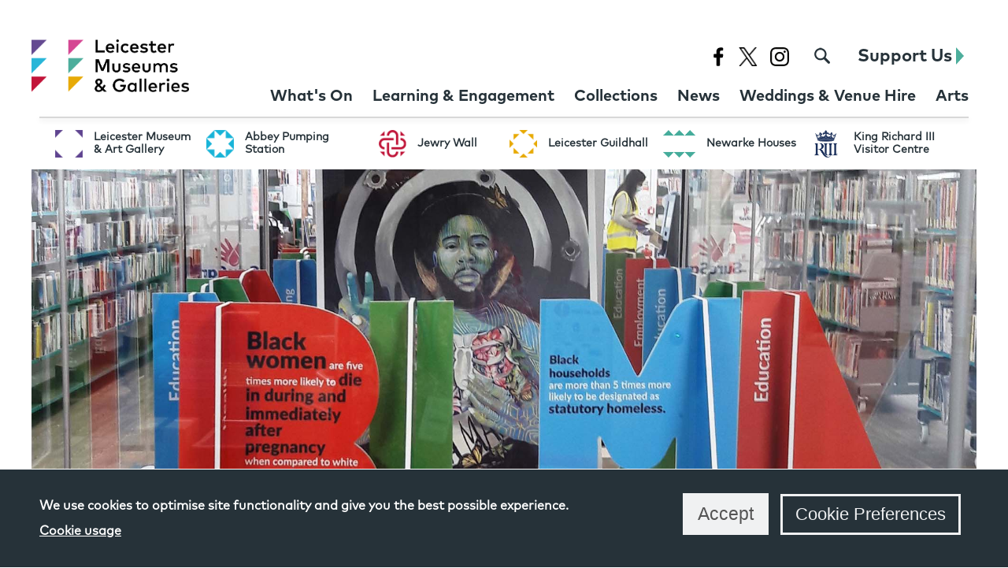

--- FILE ---
content_type: text/html; charset=utf-8
request_url: https://www.leicestermuseums.org/news/black-lives-matter-too/
body_size: 8151
content:

<!DOCTYPE html>
<html xmlns="http://www.w3.org/1999/xhtml" lang="en-gb">
<head>
	<meta name="viewport" content="width=device-width, initial-scale=1, minimum-scale=1" />
	<meta charset="utf-8" />

	<!-- Google Tag Manager -->
	<script>
		window.dataLayer = window.dataLayer || [];
		function gtag() {dataLayer.push(arguments); }
		gtag('js', new Date());
		gtag('config', 'UA-55496955-3');

		function trackPageview() {
			dataLayer.push({event: 'pageview'});
		}
		
			window['ga-disable-UA-55496955-3'] = true;
		

		(function (w, d, s, l, i) {
					w[l] = w[l] || []; w[l].push({
						'gtm.start':
					new Date().getTime(), event: 'gtm.js'
			}); var f = d.getElementsByTagName(s)[0],
				j = d.createElement(s), dl = l != 'dataLayer' ? '&l=' + l : ''; j.async = true; j.src =
					'https://www.googletagmanager.com/gtm.js?id=' + i + dl; f.parentNode.insertBefore(j, f);
		})(window, document, 'script', 'dataLayer', 'GTM-M8ZRNG8');
	</script>
	<!-- End Google Tag Manager -->

	<link rel="apple-touch-icon" sizes="180x180" href="/images/leicestermuseum/Icons/apple-touch-icon.png">
	<link rel="icon" type="image/png" sizes="32x32" href="/images/leicestermuseum/Icons/favicon-32x32.png">
	<link rel="icon" type="image/png" sizes="16x16" href="/images/leicestermuseum/Icons/favicon-16x16.png">
	<link rel="manifest" href="/images/leicestermuseum/Icons/site.webmanifest">
	<link rel="mask-icon" href="/images/leicestermuseum/Icons/safari-pinned-tab.svg" color="#5bbad5">
	<link rel="shortcut icon" href="/images/leicestermuseum/favicon.ico">
	<meta name="msapplication-TileColor" content="#da532c">
	<meta name="msapplication-config" content="/images/LeicesterMuseum/Icons/browserconfig.xml">
	<meta name="theme-color" content="#ffffff">

	<meta property="og:title" content="Black Lives Matter Too!" />
	<meta property="og:type" content="website" />


		<meta property="og:image" content="https://www.leicestermuseums.org/media/2c4fu13r/highfields_blm_ex.jpg" />
	
		<meta property="og:url" content="https://www.leicestermuseums.org/news/black-lives-matter-too/" />
		<link rel="canonical" href="https://www.leicestermuseums.org/news/black-lives-matter-too/" />

	<title>Black Lives Matter Too!</title>

		<meta name="description" content="An exhibition curated by Opal22 Arts and Edutainment in partnership with Leicester Museums and Galleries to highlight the Black Lives Matter Movement and the issues affecting Black People within Leicester and the UK." />
		<script type="text/javascript" src="https://platform-api.sharethis.com/js/sharethis.js#property=5f212b9836e10e001347fcc2&product=inline-share-buttons" async="async"></script>
	<!--Css-->
	<link href="/DependencyHandler.axd?s=[base64]&amp;t=Css&amp;cdv=3715" type="text/css" rel="stylesheet"/>
	
</head>
<body>
	<!-- Google Tag Manager (noscript) -->
	<noscript><iframe src="https://www.googletagmanager.com/ns.html?id=GTM-M8ZRNG8" height="0" width="0" style="display:none;visibility:hidden" title="google tags no script"></iframe></noscript>
	<!-- End Google Tag Manager (noscript) -->

	<div class="gallery-overlay" role="dialog">
		<div class="close-gallery"></div>
		<div class="left"></div>
		<div class="right"></div>
		<div class="gallery-lightbox"></div>
	</div>
	<div class="page-wrapper">
		<header >
			<a class="skip-to-content-link" href="#main-content">
				Skip to content
			</a>
			<div class="lower-shadow"></div>
			<div class="small-screen-container">
				<div class="header-contents">
					
					<a href="/search/" class="search-btn" aria-label="search"></a>
					<div class="menu-btn">
						<div class="toggle">
							<label for="navcheck" class="visuallyhidden">Navigation</label>
							<input id="navcheck" type="checkbox">
							<div>
								<div>
									<span></span>
									<span></span>
								</div>
								<svg>
									<use xlink:href="#path"></use>
								</svg>
								<svg>
									<use xlink:href="#path"></use>
								</svg>
							</div>
						</div>
						<svg xmlns="http://www.w3.org/2000/svg" style="display: none;">
							<symbol xmlns="http://www.w3.org/2000/svg" viewBox="0 0 44 44" id="path">
								<path d="M22,22 L2,22 C2,11 11,2 22,2 C33,2 42,11 42,22"></path>
							</symbol>
						</svg>
					</div>
						<a href="/" class="logo">
							<img src="/media/uxgp1vpn/1_museum_logo_colour.png" alt="Leicester museuems and galleries logo" />
						</a>
					<div class="right">
						<div class="top-links">
							
<form action="/news/black-lives-matter-too/" class="search-panel" enctype="multipart/form-data" method="post"><input name="__RequestVerificationToken" type="hidden" value="GgHtYqV6yzLd8MV6Chtb82734uK6QWyPp7xvjm279wksNzU1fBUhhoFvOjzA-opCaYBANbUO-7BJ2fWnDcGjyU8Ob95sLBUdw_gJmw8kSy01" /><label class="visuallyhidden" for="Query">Query</label><input id="Query" name="Query" placeholder="Search" title="Search Query" type="search" value="" />	<button type="submit">Go</button>
<input name="ufprt" type="hidden" value="[base64]" /></form>
<div class="social-links">
	<a href="https://www.facebook.com/leicestermuseums/" aria-label="Facebook page for Leicester Museums" class="header-icon fb-icon" rel="noopener noreferrer"></a>
	<a href="https://x.com/leicestermuseum" aria-label="X page for Leicester Museums" class="header-icon x-icon" rel="noopener noreferrer"></a>
	<a href="https://www.instagram.com/leicestermuseums/" aria-label="Instagram page for Leicester Museums" class="header-icon insta-icon" rel="noopener noreferrer"></a>
</div>



<button class="search-icon">
	<img src="/images/leicestermuseum/search-icon.png" alt="Search icon to search website" />
</button>

							<a href="/support-us/" class="btn-link-support">
								Support Us
								<div class="triangle-css"></div>
							</a>
						</div>
							<nav class="nav" aria-label="Main Navigation">
		<ul>
				<li>
					<a href="/whats-on/"><span>What&#39;s On</span></a>
				</li>
				<li>
					<a href="/learning-engagement/"><span>Learning &amp; Engagement</span></a>
						<div class="drop">
							<div class="container">
								<ul>
										<li><a href="/learning-engagement/learn-with-leicester-museums/">Learn with Leicester Museums</a></li>
										<li><a href="/learning-engagement/volunteer/">Volunteer</a></li>
										<li><a href="/learning-engagement/young-people/">Young People</a></li>
										<li><a href="/learning-engagement/community-engagement/">Community Engagement</a></li>
										<li><a href="/learning-engagement/health-wellbeing/">Health &amp; Wellbeing</a></li>
										<li><a href="/learning-engagement/leicester-stories-gallery/">Leicester Stories Gallery</a></li>
								</ul>
															</div>
						</div>
				</li>
				<li>
					<a href="/collections/"><span>Collections</span></a>
						<div class="drop">
							<div class="container">
								<ul>
										<li><a href="/collections/explore-leicester-s-collections/">Explore Leicester&#39;s Collection</a></li>
										<li><a href="/collections/exhibition-archive/">Exhibition Archive</a></li>
										<li><a href="/collections/collections-enquiries/">Collections Enquiries</a></li>
										<li><a href="/news/?tag=Object%20of%20the%20Month">Object of the Month</a></li>
										<li><a href="/collections/exhibitions-programme/">Exhibitions Programme</a></li>
										<li><a href="/collections/collections-loans/">Collections Loans</a></li>
										<li><a href="/collections/dedicated-collections-websites/">Dedicated Collections Websites</a></li>
								</ul>
															</div>
						</div>
				</li>
				<li>
					<a href="/news/"><span>News</span></a>
				</li>
				<li>
					<a href="/weddings-venue-hire/" aria-label="Weddings &amp; Venue Hire at Leicester Museums &amp; Galleries"><span>Weddings &amp; Venue Hire</span></a>
						<div class="drop">
							<div class="container">
								<ul>
										<li><a href="/weddings-venue-hire/weddings/">Weddings</a></li>
										<li><a href="/weddings-venue-hire/venue-hire/">Venue Hire</a></li>
								</ul>
															</div>
						</div>
				</li>
				<li>
					<a href="/arts/"><span>Arts</span></a>
						<div class="drop">
							<div class="container">
								<ul>
										<li><a href="/arts/arts-in-leicester/">Arts in Leicester</a></li>
										<li><a href="/arts/funding-grants/">Funding &amp; Grants</a></li>
										<li><a href="/arts/st-george-s-cultural-quarter/">St George&#39;s Cultural Quarter</a></li>
								</ul>
															</div>
						</div>
				</li>
		</ul>
	</nav>
	<nav class="mob-nav" aria-label="Mobile Navigation">
		<ul>
			<li>
				<div>
					<span>
						<a class="mob-nav-link" href="/whats-on/">What&#39;s On</a>
					</span>
				</div>
			</li>
			<li>
				<div>
					<span>
						<a class="mob-nav-link" href="/learning-engagement/">Learning &amp; Engagement</a>
							<button class="mob-drop-expander">
								<img src="/images/leicestermuseum/icon-downarrow-x2.png" class="dropdown-img" alt="down arrow" />
							</button>
					</span>
				</div>
					<div class="mob-drop">
						<div class="container">
								<ul>
										<li><a href="/learning-engagement/learn-with-leicester-museums/">Learn with Leicester Museums</a></li>
										<li><a href="/learning-engagement/volunteer/">Volunteer</a></li>
										<li><a href="/learning-engagement/young-people/">Young People</a></li>
										<li><a href="/learning-engagement/community-engagement/">Community Engagement</a></li>
										<li><a href="/learning-engagement/health-wellbeing/">Health &amp; Wellbeing</a></li>
										<li><a href="/learning-engagement/leicester-stories-gallery/">Leicester Stories Gallery</a></li>
								</ul>
													</div>
					</div>
			</li>
			<li>
				<div>
					<span>
						<a class="mob-nav-link" href="/collections/">Collections</a>
							<button class="mob-drop-expander">
								<img src="/images/leicestermuseum/icon-downarrow-x2.png" class="dropdown-img" alt="down arrow" />
							</button>
					</span>
				</div>
					<div class="mob-drop">
						<div class="container">
								<ul>
										<li><a href="/collections/explore-leicester-s-collections/">Explore Leicester&#39;s Collection</a></li>
										<li><a href="/collections/exhibition-archive/">Exhibition Archive</a></li>
										<li><a href="/collections/collections-enquiries/">Collections Enquiries</a></li>
										<li><a href="/news/?tag=Object%20of%20the%20Month">Object of the Month</a></li>
										<li><a href="/collections/exhibitions-programme/">Exhibitions Programme</a></li>
										<li><a href="/collections/collections-loans/">Collections Loans</a></li>
										<li><a href="/collections/dedicated-collections-websites/">Dedicated Collections Websites</a></li>
								</ul>
													</div>
					</div>
			</li>
			<li>
				<div>
					<span>
						<a class="mob-nav-link" href="/news/">News</a>
					</span>
				</div>
			</li>
			<li>
				<div>
					<span>
						<a class="mob-nav-link" href="/weddings-venue-hire/" aria-label="Weddings &amp; Venue Hire at Leicester Museums &amp; Galleries">Weddings &amp; Venue Hire</a>
							<button class="mob-drop-expander">
								<img src="/images/leicestermuseum/icon-downarrow-x2.png" class="dropdown-img" alt="down arrow" />
							</button>
					</span>
				</div>
					<div class="mob-drop">
						<div class="container">
								<ul>
										<li><a href="/weddings-venue-hire/weddings/">Weddings</a></li>
										<li><a href="/weddings-venue-hire/venue-hire/">Venue Hire</a></li>
								</ul>
													</div>
					</div>
			</li>
			<li>
				<div>
					<span>
						<a class="mob-nav-link" href="/arts/">Arts</a>
							<button class="mob-drop-expander">
								<img src="/images/leicestermuseum/icon-downarrow-x2.png" class="dropdown-img" alt="down arrow" />
							</button>
					</span>
				</div>
					<div class="mob-drop">
						<div class="container">
								<ul>
										<li><a href="/arts/arts-in-leicester/">Arts in Leicester</a></li>
										<li><a href="/arts/funding-grants/">Funding &amp; Grants</a></li>
										<li><a href="/arts/st-george-s-cultural-quarter/">St George&#39;s Cultural Quarter</a></li>
								</ul>
													</div>
					</div>
			</li>
		</ul>
	</nav>


					</div>
					<div class="museum-icon-strip-container">
						<ul class="museum-icon-strip">
								<li>
									<a href="/museum-art-gallery/">
											<img src="/media/zwicby4m/lmg_small.png" class="museum-icon-image" alt="Leicester Museum &amp; Art Gallery Icon" />
										<p>Leicester Museum &amp; Art Gallery</p>
									</a>
								</li>
								<li>
									<a href="/abbey-pumping-station/">
											<img src="/media/wuxfk1af/abbey_small.png" class="museum-icon-image" alt="Abbey Pumping Station Icon" />
										<p>Abbey Pumping Station</p>
									</a>
								</li>
								<li>
									<a href="https://www.jewrywall.com/">
											<img src="/media/a2jhh4i0/jewry_small.png" class="museum-icon-image" alt="Jewry Wall Icon" />
										<p>Jewry Wall</p>
									</a>
								</li>
								<li>
									<a href="/leicester-guildhall/">
											<img src="/media/seibtksp/guildhall_small.png" class="museum-icon-image" alt="Leicester Guildhall Icon" />
										<p>Leicester Guildhall</p>
									</a>
								</li>
								<li>
									<a href="/newarke-houses/">
											<img src="/media/qkpbitlf/newarke_small.png" class="museum-icon-image" alt="Newarke Houses Icon" />
										<p>Newarke Houses</p>
									</a>
								</li>
								<li>
									<a href="https://kriii.com/">
											<img src="/media/z5bnoepo/kriiivc_small.png" class="museum-icon-image" alt="King Richard III Visitor Centre Icon" />
										<p>King Richard III Visitor Centre</p>
									</a>
								</li>
						</ul>
					</div>
				</div>
			</div>
			<div class="container mob-museum-dropdown">
				<button class="mob-museums-btn">Our Venues <span><img class="mob-btn-icon" src="/images/leicestermuseum/icon-downarrow-x2.png" alt="open menu list icon" /></span></button>
				<ul class="mob-museum-dropdown-list">
						<li>
							<a href="/museum-art-gallery/">
									<img src="/media/zwicby4m/lmg_small.png" class="museum-icon-image" alt="Leicester Museum &amp; Art Gallery Icon" />
								<p>Leicester Museum &amp; Art Gallery</p>
							</a>
						</li>
						<li>
							<a href="/abbey-pumping-station/">
									<img src="/media/wuxfk1af/abbey_small.png" class="museum-icon-image" alt="Abbey Pumping Station Icon" />
								<p>Abbey Pumping Station</p>
							</a>
						</li>
						<li>
							<a href="https://www.jewrywall.com/">
									<img src="/media/a2jhh4i0/jewry_small.png" class="museum-icon-image" alt="Jewry Wall Icon" />
								<p>Jewry Wall</p>
							</a>
						</li>
						<li>
							<a href="/leicester-guildhall/">
									<img src="/media/seibtksp/guildhall_small.png" class="museum-icon-image" alt="Leicester Guildhall Icon" />
								<p>Leicester Guildhall</p>
							</a>
						</li>
						<li>
							<a href="/newarke-houses/">
									<img src="/media/qkpbitlf/newarke_small.png" class="museum-icon-image" alt="Newarke Houses Icon" />
								<p>Newarke Houses</p>
							</a>
						</li>
						<li>
							<a href="https://kriii.com/">
									<img src="/media/z5bnoepo/kriiivc_small.png" class="museum-icon-image" alt="King Richard III Visitor Centre Icon" />
								<p>King Richard III Visitor Centre</p>
							</a>
						</li>
				</ul>
			</div>
		</header>
		<div id="main-content" role="main">
			
	<div role="banner" class="main-banner section" style="background-image: url('/media/2c4fu13r/highfields_blm_ex.jpg');">
	</div>

<section class="grey-content narrow-width">
	<div class="container">
		<h1>Black Lives Matter Too! Highfields Library exhibition</h1>
		
	</div>
	<div class="white-with-image">
		<div class="container">
			<div class="content">
				<p>Published: 26 October 2020</p>
								<div class="grid-content">

				
    
<p>An exhibition curated by Opal22 Arts and Edutainment in partnership with Leicester Museums and Galleries to highlight the Black Lives Matter Movement and the issues affecting Black People within Leicester and the UK.</p>
<p><strong>On display at Highfields Library Leicester from November 16th 2020.</strong></p>
<p>Free entry Monday – Friday 10am - 4pm (please provide track and trace contact details on arrival)</p>
<p>For opening times after 16th November please check the <a href="https://www.leicester.gov.uk/your-community/libraries-and-community-centres/libraries/reopening-libraries/" title="Leicester Libraries">Leicester Libraries website.</a></p>
<p><strong>Location:</strong> Highfields Library, 98 Melbourne Rd, Leicester LE2 0DS</p>
<p>The exhibition reflects the protests across the city and explores the facts around being Black in the UK. Also included is an original sculpture by artist Merissa Hylton ‘BLM’. The piece explores the use of sign language as a method of communication, and highlights the limitations of UK sign language for people with physical disabilities such as the artist herself, who has Amniotic Band Syndrome which affects the fingers on her right hand.</p>




				</div>
			</div>
		</div>
	</div>
</section>



<section class="share">
	<h2>Share this Page</h2>
	<div class="sharethis-inline-share-buttons"></div>
</section>


	<section class="link-row-panel">

		<h2 class="visuallyhidden">Links</h2>

				<article aria-labelledby="linkpanel-title1">
					<a href="/learning-engagement/young-people/" style="background-image: url('/media/1k3e5vdd/young_people_group.jpg');">
						<h3 id="linkpanel-title1">Young People</h3>
					</a>
				</article>
				<article aria-labelledby="linkpanel-title2">
					<a href="/learning-engagement/community-engagement/" style="background-image: url('/media/stsbi35p/outreach_020.jpg');">
						<h3 id="linkpanel-title2">Community Engagement</h3>
					</a>
				</article>
				<article aria-labelledby="linkpanel-title3">
					<a href="/learning-engagement/health-wellbeing/" style="background-image: url('/media/ijad41mf/health_wellbeing_main.jpg');">
						<h3 id="linkpanel-title3">Health &amp; Wellbeing</h3>
					</a>
				</article>
				<article aria-labelledby="linkpanel-title4">
					<a href="/learning-engagement/volunteer/" style="background-image: url('/media/rnvlvakw/volunteering_004.jpg');">
						<h3 id="linkpanel-title4">Volunteering</h3>
					</a>
				</article>

	</section>

		</div>
		

<form action="/news/black-lives-matter-too/" enctype="multipart/form-data" method="post"><input name="__RequestVerificationToken" type="hidden" value="gELkWzK95k9PpTlqI0FLHsvY1CUmCaurfxvEy-1GzGccEr_BzxGpYH0waZna6gPwbjQj13URGGLfG9BivuUGYe-16obsgXSqQ0fA70AscHw1" />		<div id="euPrivacy_cookiesMsg" class="euPrivacy_cookiesMsg" style="">
			<div class="euPrivacy_cookiesMsgContent adroll">
				<p class="euPrivacy_javascriptOn" id="euPrivacy_javascriptOn">No</p>
				<div class="euPrivacy_cookiesMsgText">
					<p>
						We use cookies to optimise site functionality and give you the best possible experience. <a href="/cookies/" title="Cookies">Cookie usage</a>
					</p>
				</div>
				<div id="euPrivacy_cookiesMsgBtn" class="euPrivacy_cookiesMsgBtn ">
					<div class="euPrivacy_cookiesAccept" id="euPrivacy_cookiesAcceptNoJavascript">
						<button type="submit" name="action" value="all" id="accept_cookies" onclick="setCookiesAccepted(event)">Accept</button>
						<button type="button" id="cookie_preferences">Cookie Preferences</button>
					</div>
				</div>
			</div>
		</div>
		<div class="modal" id="flyoutmodal" role="dialog" aria-hidden="true">
			<div class="modal-backdrop" data-dismiss="modal"></div>
			<div class="modal-dialog fadeInRight animated ml-auto" role="document">
				<div class="modal-content">
					<div class="modal-header">
						<button type="button" class="close show-on-load" data-dismiss="modal" aria-label="Close">
							<span>&times;</span>
						</button>
						<h2 class="modal-title">This site uses cookies to store information on your computer.</h2>
						<div>
							Some of these cookies are essential, while others help us to improve your experience by providing insights into how the site is being used.
							For more information visit our <a href="/cookies/">Cookie Statement</a>
						</div>

					</div>
					<div class="modal-body">
						<h3>Necessary Cookies</h3>
						<p>
							Necessary cookies enable core functionality such as page navigation and access to secure areas. The website cannot function properly without these cookies and can only be disabled by changing your browser preferences.
						</p>
						<hr />
						<div id="optional-categories">
							<div class="optional-cookie">
								<h3 class="optional-cookie-header">Analytics</h3>
								<input type="checkbox" id="cookie-option-analytics" name="cookie-option-analytics" value="on" class="visuallyhidden" />
								<label for="cookie-option-analytics" aria-label="analytics cookie consent"><span class="toggle-on">On</span><span class="toggle-off">Off</span></label>
								
								<p>Analytics cookies help us to improve our website by collecting and reporting information on its usage.</p>
								<hr />
							</div>
						</div>

					</div>
					<div class="modal-footer">
						<button type="submit" name="action" value="preferences" class="btn btn-primary" onclick="setCookiesPreferences(event)">Submit</button>
						<button type="button" class="show-on-load" data-dismiss="modal" class="btn btn-secondary">Close</button>
					</div>
				</div>
			</div>
		</div>
<input name="ufprt" type="hidden" value="[base64]" /></form>
	</div>
	<footer>
		<div class="container">
			<div class="footer-contents">
				
<div>
	<ul>
		<li>
				<a href="/">Home</a>
		</li>
				<li><a href="/whats-on/">What&#39;s On</a></li>
				<li><a href="/learning-engagement/">Learning &amp; Engagement</a></li>
				<li><a href="/collections/">Collections</a></li>
				<li><a href="/news/">News</a></li>
				<li><a href="/weddings-venue-hire/" aria-label="Weddings &amp; Venue Hire at Leicester Museums &amp; Galleries">Weddings &amp; Venue Hire</a></li>
				<li><a href="/arts/">Arts</a></li>
	</ul>
</div>

<div class="footer-submenu-and-signup">

		<ul class="submenu">
				<li><a href="/about/">About</a></li>
				<li><a href="/privacy/">Privacy</a></li>
				<li><a href="/contact/">Contact</a></li>
				<li><a href="/cookies/">Cookies</a></li>
				<li><a href="/accessibility/">Accessibility</a></li>
				<li><a href="/faqs/">FAQs</a></li>
				<li><a href="/site-map/">Site Map</a></li>
		</ul>

	<button class="newsletter-signup-btn">Keep up to date by signing up to our newsletter</button>

</div>

				<div class="footer-logos">
					<div class="social-links">
						<a href="https://www.facebook.com/leicestermuseums/" class="fb-icon" rel="noopener noreferrer">Facebook</a>
						<a href="https://x.com/leicestermuseum" class="x-icon" rel="noopener noreferrer">X</a>
						<a href="https://www.instagram.com/leicestermuseums/" class="inst-icon" rel="noopener noreferrer">Instagram</a>
					</div>
					<div class="link-logos">
						<a href="https://www.leicester.gov.uk/" rel="noopener noreferrer" target="_blank">
							<img src="/images/leicestermuseum/lcc-logo.png" class="logo-council" alt="Leicester City Council" />
						</a>
						<a href="https://sandfordaward.org/" rel="noopener noreferrer" target="_blank">
							<img src="/images/leicestermuseum/sandford-award-logo.png" alt="Sandford Award " />
						</a>
						<a href="https://cityofsanctuary.org/" rel="noopener noreferrer" target="_blank">
							<img src="/images/leicestermuseum/museum-sanctuary-logo.png" alt="Museum of Sanctuary" />
						</a>
						<a href="https://www.artscouncil.org.uk/" rel="noopener noreferrer" target="_blank">
							<img src="/images/leicestermuseum/grant_png_white.png" class="logo-arts" alt="Arts Council England" />
						</a>
					</div>
				</div>
			</div>
		</div>
	</footer>

	<!--Scripts-->
	<script src="/DependencyHandler.axd?s=[base64]&amp;t=Javascript&amp;cdv=3715" type="text/javascript"></script>
	
</body>
</html>


--- FILE ---
content_type: text/css
request_url: https://www.leicestermuseums.org/DependencyHandler.axd?s=L2Nzcy9MZWljZXN0ZXJNdXNldW0vbWFpbi5jc3M7L3NjcmlwdHMvTGVpY2VzdGVyTXVzZXVtL3Bhbm5lbGx1bS9wYW5uZWxsdW0uY3NzOy9jc3MvTGVpY2VzdGVyTXVzZXVtL2ZvbnRhd2Vzb21lL2Nzcy9mb250LWF3ZXNvbWUuY3NzOy9jc3MvTGVpY2VzdGVyTXVzZXVtL0xNX0Jvb2tpbmcuY3NzOw&t=Css&cdv=3715
body_size: 40942
content:
@import url("https://fonts.googleapis.com/css?family=EB+Garamond|Roboto:400,500");
@charset "UTF-8";@import url("https://fonts.googleapis.com/css?family=EB+Garamond|Roboto:400,500");@font-face{font-family:"MarkPro";src:url("/fonts/MarkPro.otf");}@font-face{font-family:"MarkPro-Bold";src:url("/fonts/MarkPro-Bold.otf");}*,*:before,*:after{-moz-box-sizing:border-box;-webkit-box-sizing:border-box;box-sizing:border-box;}html{-webkit-tap-highlight-color:rgba(0,0,0,0);}body{padding:0;margin:0;}a{text-decoration:none;outline:none;color:#263239;}a:focus{transition:none !important;outline:1px dotted #212121;}.is-focused{transition:none !important;outline:3px solid #000 !important;}input[type=submit],button{-webkit-appearance:none;border-radius:0;border:none;outline:none;cursor:pointer;}input[type=submit]:focus,button:focus{transition:none !important;outline:1px dotted #212121;}input[type=text]:focus,input[type=date]:focus,textarea:focus{transition:none !important;outline:1px dotted #212121;}img{display:block;max-width:100%;}sup{vertical-align:baseline;position:relative;top:-0.4em;}input[type=search]{outline:none;-webkit-appearance:none;border-radius:0;}input[type=search]:focus{transition:none !important;outline:1px dotted #212121;}input[type=search]::-webkit-search-decoration,input[type=search]::-webkit-search-cancel-button,input[type=search]::-webkit-search-results-button,input[type=search]::-webkit-search-results-decoration{display:none;}input[type=number]::-webkit-inner-spin-button,input[type=number]::-webkit-outer-spin-button{-webkit-appearance:none;margin:0;}select{outline:none;border-radius:0;-moz-appearance:none;text-indent:0.01px;text-overflow:"";-webkit-appearance:none;}select::-ms-expand{display:none;}select:focus{transition:none !important;outline:1px dotted #212121;}header{position:relative;z-index:100;background:#fff;}@media (max-width:900px){header{position:fixed;top:0;left:0;width:100%;z-index:100;height:70px;}}header .lower-shadow{box-shadow:0 3px 6px 0px #e0e0e0;border:solid 1px rgba(177,177,177,0.5);position:absolute;width:calc(100% - 20px);bottom:65px;left:10px;z-index:-1;height:0.4px;}@media (max-width:900px){header .lower-shadow{display:none;}}header .small-screen-container{margin:0 auto;}@media (max-width:900px){header .small-screen-container{padding:0 20px;}}header .header-contents{padding:10px 0 0;padding-bottom:80px;}@media (min-width:900px){header .header-contents:after{content:"";display:block;width:100%;clear:both;}}@media (max-width:900px){header .header-contents{padding:11px 0;height:100%;}}header .header-contents .basket-icon{background-image:url("/images/LeicesterMuseum/basket.png");height:25px;width:25px;background-position:center;background-repeat:no-repeat;background-size:contain;}header .header-contents .basket-icon div{height:21px;width:21px;background-color:#4dae9c;border-radius:50%;display:block;transform:translate(12px,-12px);font-size:11px;padding:0px;line-height:22px;text-align:center;font-weight:bold;color:#fff;}header .header-contents .basket-btn{display:none;}@media (max-width:900px){header .header-contents .basket-btn{display:block;position:absolute;top:19px;right:140px;}}header .header-contents .search-btn{display:none;}@media (max-width:900px){header .header-contents .search-btn{cursor:pointer;background:url("/images/LeicesterMuseum/search-icon.png") no-repeat center;background-size:22px 20px;display:block;position:absolute;top:12px;right:85px;width:40px;height:40px;}}@media print{header .header-contents .search-btn{display:none !important;}}header .header-contents .search-panel{width:65%;display:none;opacity:0;transition:opacity 0.5s,transform 0.7s;transform:translate(100%);}@media (max-width:900px){header .header-contents .search-panel{display:none;}}header .header-contents .search-panel.display{display:inline-block;}header .header-contents .search-panel.show-search{opacity:1;transform:translate(0);}header .header-contents .search-panel input[type=search]{width:calc(100% - 45px);height:auto;padding:4.5px 8px;}header .header-contents .search-panel input[type=search]::placeholder{color:#263239;opacity:1;}header .header-contents .search-panel input[type=search]:-ms-input-placeholder{color:#263239;}header .header-contents .search-panel input[type=search]::-ms-input-placeholder{color:#263239;}header .header-contents .search-panel button{position:absolute;right:0rem;padding:7px;font-weight:bold;}header .header-contents .search-icon{display:inline-block;cursor:pointer;right:calc(140px + 2%);background:none;}header .header-contents .search-icon img{width:22px;}@media (min-width:1366px){header .header-contents .search-icon{right:calc(140px + 5%);}}header .header-contents .menu-btn{display:none;}@media (max-width:900px){header .header-contents .menu-btn{cursor:pointer;position:absolute;padding:13px 10px;z-index:110;right:35px;display:block;width:40px;height:40px;color:#000;-moz-transition:top 0.15s ease-in-out;-o-transition:top 0.15s ease-in-out;-webkit-transition:top 0.15s ease-in-out;transition:top 0.15s ease-in-out;}header .header-contents .menu-btn.active strong{opacity:0;-moz-transform:translateY(10px);-ms-transform:translateY(10px);-o-transform:translateY(10px);-webkit-transform:translateY(10px);transform:translateY(10px);}}@media print{header .header-contents .menu-btn{display:none;}}header .header-contents .menu-btn strong{position:absolute;bottom:-10px;left:-4px;font-size:12px;font-size:0.75rem;text-transform:uppercase;font-family:"MarkPro-Bold",sans-serif;-moz-transform:translateY(0);-ms-transform:translateY(0);-o-transform:translateY(0);-webkit-transform:translateY(0);transform:translateY(0);-moz-transition:opacity 0.15s ease-in-out,transform 0.15s ease-in-out;-o-transition:opacity 0.15s ease-in-out,transform 0.15s ease-in-out;-webkit-transition:opacity 0.15s ease-in-out,transform 0.15s ease-in-out;transition:opacity 0.15s ease-in-out,transform 0.15s ease-in-out;}header .header-contents .menu-btn .toggle{display:block;cursor:pointer;}header .header-contents .menu-btn .toggle input{display:none;}header .header-contents .menu-btn .toggle input + div{width:20px;height:14px;position:relative;}header .header-contents .menu-btn .toggle input + div div{position:absolute;left:0;top:0;right:0;bottom:0;transition:transform 0.5s ease;}header .header-contents .menu-btn .toggle input + div div span{display:block;position:absolute;left:0;right:0;}header .header-contents .menu-btn .toggle input + div div span:first-child{top:0;}header .header-contents .menu-btn .toggle input + div div span:first-child:before,header .header-contents .menu-btn .toggle input + div div span:first-child:after{top:0;}header .header-contents .menu-btn .toggle input + div div span:last-child{bottom:0;}header .header-contents .menu-btn .toggle input + div div span:last-child:before,header .header-contents .menu-btn .toggle input + div div span:last-child:after{bottom:0;}header .header-contents .menu-btn .toggle input + div div span:before,header .header-contents .menu-btn .toggle input + div div span:after{content:"";display:block;width:47%;height:2px;border-radius:1px;background:#000;position:absolute;-webkit-backface-visibility:hidden;transition:transform 0.5s ease,border-radius 0.3s ease;}header .header-contents .menu-btn .toggle input + div div span:before{left:0;transform-origin:0 50%;transform:translate(1px,0) scaleX(1.1);}header .header-contents .menu-btn .toggle input + div div span:after{right:0;transform-origin:100% 50%;transform:translate(-1px,0) scaleX(1.1);}header .header-contents .menu-btn .toggle input + div svg{display:block;fill:none;stroke:#000;stroke-width:2px;width:44px;height:44px;stroke-linecap:round;position:absolute;left:50%;top:50%;margin:-22px 0 0 -22px;stroke-dasharray:0 82.801 8 82.801;stroke-dashoffset:82.801;transform-origin:50% 50%;-webkit-backface-visibility:hidden;transform:scale(1);transition:stroke-dashoffset 0.5s ease,stroke-dasharray 0.6s ease,transform 0.5s ease;}header .header-contents .menu-btn .toggle input + div svg:nth-child(3){transform:rotate(180deg) scale(1);}header .header-contents .menu-btn .toggle input:checked + div div{transform:rotate(90deg);}header .header-contents .menu-btn .toggle input:checked + div div span:first-child:before{transform:rotate(45deg) translate(2.2px,-3px) scaleX(1.05);}header .header-contents .menu-btn .toggle input:checked + div div span:first-child:after{transform:rotate(-45deg) translate(-2.2px,-3px) scaleX(1.05);}header .header-contents .menu-btn .toggle input:checked + div div span:last-child:before{transform:rotate(-45deg) translate(2.2px,3px) scaleX(1.05);}header .header-contents .menu-btn .toggle input:checked + div div span:last-child:after{transform:rotate(45deg) translate(-2.2px,3px) scaleX(1.05);}header .header-contents .menu-btn .toggle input:checked + div svg{stroke-dashoffset:62;stroke-dasharray:0 82.801 62 82.801;transform:rotate(90deg);}header .header-contents .menu-btn .toggle input:checked + div svg:nth-child(3){transform:rotate(270deg);}header .header-contents .logo{float:left;width:230px;display:block;padding:0;transition:padding 0.25s;}@media (max-width:1280px){header .header-contents .logo{width:200px;}}@media (max-width:900px){header .header-contents .logo{width:154px;position:relative;left:5px;}}header .header-contents .right{float:right;text-align:right;width:calc(100% - 230px);}@media (max-width:900px){header .header-contents .right{width:calc(100% - 180px);}}header .header-contents .right nav{}@media (max-width:900px){header .header-contents .right nav{display:none;}}header .header-contents .right nav > ul > li > a:after{opacity:0;position:absolute;bottom:0;left:0;right:0;margin:0 auto;content:" ";width:0;height:0;border-style:solid;border-width:0 17px 20px 17px;border-color:transparent transparent #263239 transparent;}header .header-contents .right nav > ul > li.drop-active a{}header .header-contents .right nav > ul > li.drop-active a span:before{height:100%;}header .header-contents .right nav > ul > li.drop-active a:after{opacity:1;-moz-transition:opacity 0.15s ease-in-out;-o-transition:opacity 0.15s ease-in-out;-webkit-transition:opacity 0.15s ease-in-out;transition:opacity 0.15s ease-in-out;}header .header-contents .right nav > ul > li.drop-active .drop{height:auto;opacity:1;-moz-transition:opacity 0.15s ease-in-out;-o-transition:opacity 0.15s ease-in-out;-webkit-transition:opacity 0.15s ease-in-out;transition:opacity 0.15s ease-in-out;}header .header-contents .right nav > ul > li.drop-active .drop ul{opacity:1;-moz-transform:translateY(0);-ms-transform:translateY(0);-o-transform:translateY(0);-webkit-transform:translateY(0);transform:translateY(0);-moz-transition:opacity 0.25s ease-in-out 0.15s,transform 0.25s ease-in-out 0.15s;-o-transition:opacity 0.25s ease-in-out 0.15s,transform 0.25s ease-in-out 0.15s;-webkit-transition:opacity 0.25s ease-in-out 0.15s,transform 0.25s ease-in-out 0.15s;transition:opacity 0.25s ease-in-out 0.15s,transform 0.25s ease-in-out 0.15s;}header .header-contents .right nav > ul > li.drop-active .drop ul.featured-list li{opacity:1;-moz-transform:translateY(0);-ms-transform:translateY(0);-o-transform:translateY(0);-webkit-transform:translateY(0);transform:translateY(0);}header .header-contents .right nav > ul > li.drop-active .drop ul.featured-list li:nth-child(1){-moz-transition:opacity 0.25s ease-in-out 0.3s,transform 0.25s ease-in-out 0.3s;-o-transition:opacity 0.25s ease-in-out 0.3s,transform 0.25s ease-in-out 0.3s;-webkit-transition:opacity 0.25s ease-in-out 0.3s,transform 0.25s ease-in-out 0.3s;transition:opacity 0.25s ease-in-out 0.3s,transform 0.25s ease-in-out 0.3s;}header .header-contents .right nav > ul > li.drop-active .drop ul.featured-list li:nth-child(2){-moz-transition:opacity 0.25s ease-in-out 0.45s,transform 0.25s ease-in-out 0.45s;-o-transition:opacity 0.25s ease-in-out 0.45s,transform 0.25s ease-in-out 0.45s;-webkit-transition:opacity 0.25s ease-in-out 0.45s,transform 0.25s ease-in-out 0.45s;transition:opacity 0.25s ease-in-out 0.45s,transform 0.25s ease-in-out 0.45s;}header .header-contents .right nav > ul > li.drop-active .drop a:focus{outline:3px solid #fff !important;}header .header-contents .right nav ul{padding:0;margin:0;}header .header-contents .right nav ul li{display:inline-block;padding-left:12px;}@media (max-width:1450px){header .header-contents .right nav ul li{padding-left:18px;}}@media (max-width:1280px){header .header-contents .right nav ul li{padding-left:18px;}}@media (max-width:1180px){header .header-contents .right nav ul li{padding-left:4px;}}header .header-contents .right nav ul li a{position:relative;display:inline-block;padding:0 2px 50px;position:relative;font-family:"MarkPro-Bold",sans-serif;font-weight:500;}header .header-contents .right nav ul li a span{position:relative;padding:0 8px;display:block;-moz-transition:height 0.15s ease-in-out,color 0.15s ease-in-out;-o-transition:height 0.15s ease-in-out,color 0.15s ease-in-out;-webkit-transition:height 0.15s ease-in-out,color 0.15s ease-in-out;transition:height 0.15s ease-in-out,color 0.15s ease-in-out;}@media (max-width:1280px){header .header-contents .right nav ul li a span{padding:2px 8px 1px;}}@media (max-width:1024px){header .header-contents .right nav ul li a span{padding:2px 5px 1px;}header .header-contents .right nav ul li a span:hover{background-color:transparent;}}header .header-contents .right nav ul li a span:hover{background-color:#fff;}header .header-contents .right nav ul li.active a{color:#892A4A;}header .header-contents .right nav ul li.active a:before{display:none;}header .header-contents .right nav ul li .drop{opacity:0;height:0;overflow:hidden;position:absolute;z-index:1;left:0;right:0;margin:0 auto;width:100%;background:#263239;text-align:left;}header .header-contents .right nav ul li .drop .container{padding:0 92px;padding-top:70px;padding-bottom:70px;}header .header-contents .right nav ul li .drop .container:after{content:"";display:block;width:100%;clear:both;}@media (max-width:1280px){header .header-contents .right nav ul li .drop .container{padding-left:80px;padding-right:80px;}}@media (max-width:1024px){header .header-contents .right nav ul li .drop .container{padding:40px;}}header .header-contents .right nav ul li .drop ul{width:464px;display:inline-block;float:left;opacity:0;-moz-transform:translateY(80px);-ms-transform:translateY(80px);-o-transform:translateY(80px);-webkit-transform:translateY(80px);transform:translateY(80px);}@media (max-width:1366px){header .header-contents .right nav ul li .drop ul{width:440px;}}@media (max-width:1280px){header .header-contents .right nav ul li .drop ul{width:380px;}}@media (max-width:1180px){header .header-contents .right nav ul li .drop ul{width:310px;}}header .header-contents .right nav ul li .drop ul li{display:block;padding-left:0;margin:0 0 30px;}@media (max-width:1280px){header .header-contents .right nav ul li .drop ul li{margin:0 0 24px;}}header .header-contents .right nav ul li .drop ul li a{display:inline-block;position:relative;z-index:1;padding:0 10px;font-size:32px;font-size:2rem;font-family:"MarkPro-Bold",sans-serif;font-weight:500;color:#fff;}header .header-contents .right nav ul li .drop ul li a:before{position:absolute;z-index:-1;bottom:-1px;left:0;display:block;content:" ";height:0px;overflow:hidden;width:100%;background:#545454;-moz-transition:height 0.15s ease-in-out;-o-transition:height 0.15s ease-in-out;-webkit-transition:height 0.15s ease-in-out;transition:height 0.15s ease-in-out;}header .header-contents .right nav ul li .drop ul li a:hover:before{height:100%;}@media (max-width:1280px){header .header-contents .right nav ul li .drop ul li a{font-size:26px;font-size:1.625rem;}}@media (max-width:1180px){header .header-contents .right nav ul li .drop ul li a{font-size:23px;font-size:1.4375rem;}}@media (max-width:1024px){header .header-contents .right nav ul li .drop ul li a{font-size:20px;font-size:1.25rem;}}header .header-contents .right nav ul li .drop .featured-list{width:calc(100% - 464px);padding-left:20px;float:right;opacity:1;-moz-transform:translateY(0);-ms-transform:translateY(0);-o-transform:translateY(0);-webkit-transform:translateY(0);transform:translateY(0);}header .header-contents .right nav ul li .drop .featured-list:after{content:"";display:block;width:100%;clear:both;}@media (max-width:1366px){header .header-contents .right nav ul li .drop .featured-list{width:calc(100% - 440px);}}@media (max-width:1280px){header .header-contents .right nav ul li .drop .featured-list{width:calc(100% - 380px);}}@media (max-width:1180px){header .header-contents .right nav ul li .drop .featured-list{width:calc(100% - 310px);}}header .header-contents .right nav ul li .drop .featured-list li{float:left;padding:0 20px;width:50%;display:inline-block;opacity:0;-moz-transform:translateY(80px);-ms-transform:translateY(80px);-o-transform:translateY(80px);-webkit-transform:translateY(80px);transform:translateY(80px);}header .header-contents .right nav ul li .drop .featured-list li:last-child{padding-right:0;}header .header-contents .right nav ul li .drop .featured-list li .image{background:#263239;background-size:cover;background-position:center;width:100%;height:226px;-moz-transition:transform 0.3s ease-in-out;-o-transition:transform 0.3s ease-in-out;-webkit-transition:transform 0.3s ease-in-out;transition:transform 0.3s ease-in-out;}@media (max-width:1366px){header .header-contents .right nav ul li .drop .featured-list li .image{height:180px;}}@media (max-width:1180px){header .header-contents .right nav ul li .drop .featured-list li .image{height:150px;}}@media (max-width:940px){header .header-contents .right nav ul li .drop .featured-list li .image{height:130px;}}header .header-contents .right nav ul li .drop .featured-list li span{display:inline-block;background:#545454;color:#fff;font-size:27px;font-size:1.6875rem;padding:2px 10px;}@media (max-width:1280px){header .header-contents .right nav ul li .drop .featured-list li span{font-size:20px;font-size:1.25rem;}}@media (max-width:1180px){header .header-contents .right nav ul li .drop .featured-list li span{font-size:18px;font-size:1.125rem;}}@media (max-width:1024px){header .header-contents .right nav ul li .drop .featured-list li span{font-size:18px;font-size:1.125rem;border:solid red 3px;}}header .header-contents .right nav ul li .drop .featured-list li a{display:block;font-size:0;}header .header-contents .right nav ul li .drop .featured-list li a:before{display:none;}@media (min-width:901px){header .header-contents .right nav ul li .drop .featured-list li a:hover .image{-moz-transform:scale(1.1);-ms-transform:scale(1.1);-o-transform:scale(1.1);-webkit-transform:scale(1.1);transform:scale(1.1);}}header .header-contents .right .nav{padding:0;}header .header-contents .right .nav ul li{padding-left:0;margin-left:0px;}@media (max-width:1180px){header .header-contents .right .nav ul li{margin-left:0;}}header .header-contents .right .nav ul li a{font-size:22px;font-size:1.375rem;padding:0 4px;}@media (max-width:1366px){header .header-contents .right .nav ul li a{padding:0;font-size:20px;font-size:1.25rem;}}@media (max-width:1180px){header .header-contents .right .nav ul li a{font-size:18px;font-size:1.125rem;}}@media (max-width:900px){header .header-contents .right .nav ul li a{padding:0;font-size:18px;font-size:1.125rem;padding:0 0 11px;}}header .header-contents .right .nav ul li a:after{border-width:0 6px 6px 6px;}header .header-contents .right .nav ul li a span{padding:0px 10px;}@media (max-width:1180px){header .header-contents .right .nav ul li a span{padding:7px 6px 10px;}}@media (max-width:1024px){header .header-contents .right .nav ul li a span{padding:7px 4px 10px;}}header .header-contents .right .nav ul li a span:before{bottom:0;}header .header-contents .right .nav ul li .drop{width:100%;}@media (max-width:1450px){header .header-contents .right .nav ul li .drop{padding:0 40px;}}@media (max-width:1366px){header .header-contents .right .nav ul li .drop{padding:0;}}header .header-contents .right .nav ul li .drop .container{padding-top:100px;}@media (max-width:1450px){header .header-contents .right .nav ul li .drop .container{padding-left:40px;padding-right:40px;}}@media (max-width:1366px){header .header-contents .right .nav ul li .drop .container{padding-left:92px;padding-right:92px;}}@media (max-width:1280px){header .header-contents .right .nav ul li .drop .container{padding-left:80px;padding-right:80px;}}@media (max-width:1024px){header .header-contents .right .nav ul li .drop .container{padding-left:40px;padding-right:40px;}}header .header-contents .right .mob-nav{display:none;overflow:auto;}@media (max-width:900px){header .header-contents .right .mob-nav{display:block;position:fixed;width:100%;left:100%;top:70px;height:calc(100% - 70px);background-color:white;transform:translate(0,0);opacity:0;transition:transform 0.5s,opacity 0.5s;z-index:1;}header .header-contents .right .mob-nav.mob-nav-open{transform:translate(-100%,0);opacity:1;}header .header-contents .right .mob-nav ul li{margin:0 auto;display:block;padding:5px 0;}header .header-contents .right .mob-nav ul li div{font-size:28px;font-size:1.75rem;padding:0 4px;display:block;text-align:center;}header .header-contents .right .mob-nav ul li div span{padding:7px 16px 10px;display:flex;flex-direction:column;}}@media (max-width:900px) and (max-width:1180px){header .header-contents .right .mob-nav ul li div span{padding:7px 12px 10px;}}@media (max-width:900px) and (max-width:1024px){header .header-contents .right .mob-nav ul li div span{padding:7px 8px 10px;}}@media (max-width:900px){header .header-contents .right .mob-nav ul li div span .mob-drop-expander{width:auto;display:inline-block;background:none;margin:auto;text-align:center;}header .header-contents .right .mob-nav ul li div span .mob-drop-expander .dropdown-img{display:inline;width:50px;height:15px;margin-left:20px;transform:rotate(0deg) translate(0);transition:transform 0.3s;}header .header-contents .right .mob-nav ul li div span .mob-drop-expander .dropdown-img.expanded{transform:rotate(-180deg) translate(20px);}header .header-contents .right .mob-nav ul li div span .mob-nav-link{padding:15px 2px;}header .header-contents .right .mob-nav ul li div span:before{bottom:0;}header .header-contents .right .mob-nav ul li .mob-drop{display:none;}header .header-contents .right .mob-nav ul li .mob-drop.show{display:block;height:auto;max-height:0;overflow:hidden;background-color:#f7fafc;transition:0.5s;box-shadow:inset 0 2px 4px 0 rgba(0,0,0,0.06);}header .header-contents .right .mob-nav ul li .mob-drop.show .container ul li a{padding:12px 2px 12px;}}header .header-contents .top-links{text-align:right;display:flex;justify-content:flex-end;margin-bottom:25px;}@media (max-width:1280px){header .header-contents .top-links{margin-bottom:18px;}}@media (max-width:1180px){header .header-contents .top-links{margin-bottom:12px;}}@media (max-width:900px){header .header-contents .top-links{display:none;}}header .header-contents .top-links a{display:inline-block;vertical-align:middle;margin:0 20px;}header .header-contents .top-links a .search-icon{display:inline-block;vertical-align:middle;width:24px;height:32px;background:url("/images/LeicesterMuseum/search-icon.png") no-repeat center;background-size:22px 22px;}header .header-contents .top-links a.btn-link{font-size:16px;font-size:1rem;padding:6px 8px;}header .header-contents .top-links .btn-link-support{font-size:16px;font-size:1rem;padding:6px 8px;background-color:transparent;font-family:"MarkPro-Bold",sans-serif;margin-right:8px;font-size:22px;font-size:1.375rem;}header .header-contents .top-links .btn-link-support .triangle-css{display:inline-block;width:10px;height:11px;border-left:solid 10px #4dae9c;border-bottom:solid 11px transparent;border-top:solid 11px transparent;transform:translate(0,4px);transition:border 0.3s;}header .header-contents .top-links .btn-link-support:hover{color:#737373;}header .header-contents .top-links .btn-link-support:hover .triangle-css{border-left:solid 10px #737373;}header .header-contents .top-links .social-links{line-height:42px;margin:0 20px;}header .header-contents .top-links .social-links .header-icon{display:inline-block;height:25px;text-decoration:none;text-indent:-9999px;margin:0 3px;color:rgba(0,0,0,0);border-radius:2px;border:solid rgba(0,0,0,0) 0.5px;transition:border 0.3s;}header .header-contents .top-links .social-links .header-icon:hover{border:solid rgba(0,0,0,0.05) 0.5px;}header .header-contents .top-links .social-links .header-icon.fb-icon{width:29px;background:url("/images/LeicesterMuseum/facebook-icon.svg") no-repeat 0 -2px;background-size:28px;}header .header-contents .top-links .social-links .header-icon.x-icon{width:25px;background:url("/images/LeicesterMuseum/x-icon-black.png") no-repeat 0 0;background-size:24px;margin-right:5px;}header .header-contents .top-links .social-links .header-icon.insta-icon{width:29px;background:url("/images/LeicesterMuseum/instagram-icon.svg") no-repeat 0 0;background-size:28px 24px;}header .header-contents .top-links .basket-btn{line-height:42px;display:inline-block;}header .header-contents .museum-icon-strip-container{height:65px;position:absolute;bottom:0;left:0;width:100%;background-color:transparent;transition:background-color 0.3s;}@media (max-width:900px){header .header-contents .museum-icon-strip-container{display:none;}}header .header-contents .museum-icon-strip-container .museum-icon-strip{list-style:none;display:flex;padding-left:0;margin:0;padding:0 10px;align-items:center;}@media (min-width:1024px){header .header-contents .museum-icon-strip-container .museum-icon-strip{margin-top:4px;}}@media (min-width:1280px){header .header-contents .museum-icon-strip-container .museum-icon-strip{padding:0 25px;}}header .header-contents .museum-icon-strip-container .museum-icon-strip li{flex:1;padding-left:0;margin-left:0;padding:8.5px 5px;margin-top:0;}@media (min-width:1180px){header .header-contents .museum-icon-strip-container .museum-icon-strip li{margin-top:2.55px;}}header .header-contents .museum-icon-strip-container .museum-icon-strip li a{box-sizing:border-box;display:flex;align-items:center;justify-content:center;vertical-align:top;}header .header-contents .museum-icon-strip-container .museum-icon-strip li a .museum-icon-image{height:35px;display:inline-block;vertical-align:top;}header .header-contents .museum-icon-strip-container .museum-icon-strip li a .museum-icon-image.smaller-icon{width:62%;}header .header-contents .museum-icon-strip-container .museum-icon-strip li a p{display:block;font-size:12px;font-size:0.75rem;font-weight:700;margin:0px 2px 2px 14px;line-height:1rem;max-width:140px;max-height:40px;justify-content:center;margin:0px 2px 2px 8px;}header .header-contents .museum-icon-strip-container .museum-icon-strip li a p:hover{text-decoration:underline;}@media (min-width:1024px){header .header-contents .museum-icon-strip-container .museum-icon-strip li a p{margin:0px 2px 2px 14px;}}@media (min-width:1180px){header .header-contents .museum-icon-strip-container .museum-icon-strip li a p{font-size:14px;font-size:0.875rem;}}header.fixed .lower-shadow{top:60px;z-index:1;border:solid 0.5px rgba(177,177,177,0.5);width:92%;margin-left:4%;}@media (min-width:901px){header.fixed{position:fixed;width:100%;height:70px;z-index:1000;top:0;left:0;background-color:white;-moz-transition:background 0.3s ease-in;-o-transition:background 0.3s ease-in;-webkit-transition:background 0.3s ease-in;transition:background 0.3s ease-in;}}@media (min-width:901px) and (min-width:901px) and (max-width:1450px){header.fixed .container{padding:0 80px;}}@media (min-width:901px){header.fixed .header-contents{padding:0;height:70px;}header.fixed .header-contents .top-links{display:none;}header.fixed .header-contents .logo{position:relative;margin-left:40px;z-index:10;width:146px;background:#fff;padding:10px;background-color:rgba(0,0,0,0);-moz-transition:width 0.25s ease-in-out,background 0.3s ease-in-out,box-shadow 0.3s;-o-transition:width 0.25s ease-in-out,background 0.3s ease-in-out,box-shadow 0.3s;-webkit-transition:width 0.25s ease-in-out,background 0.3s ease-in-out,box-shadow 0.3s;transition:width 0.25s ease-in-out,background 0.3s ease-in-out,box-shadow 0.3s;}header.fixed .header-contents .right{margin-top:10px;margin-right:40px;}}@media (min-width:901px) and (max-width:1024px){header.fixed .header-contents .right{width:calc(100% - 230px);}header.fixed .header-contents .right .nav ul li a{font-size:16px;font-size:1rem;}header.fixed .header-contents .right .nav ul li a span{padding:7px 2px 10px;}}@media print and (min-width:901px){header.fixed .header-contents .right{display:none;}}@media (min-width:901px){header.fixed .header-contents .right .nav ul li a{font-size:20px;font-size:1.25rem;}header.fixed .header-contents .right .nav ul li a span{padding:8px 14px 26px;}}@media (min-width:901px) and (max-width:1366px){header.fixed .header-contents .right .nav ul li a span{padding:8px 8px 26px;}}@media (min-width:901px) and (max-width:1024px){header.fixed .header-contents .right .nav ul li a span{padding:8px 1px 16px;}}@media (min-width:901px) and (max-width:1180px){header.fixed .header-contents .right .nav ul li a{font-size:16px;font-size:1rem;}}@media (min-width:901px){header.fixed .header-contents .right .nav ul li .drop{top:55px;}header.fixed .header-contents .museum-icon-strip-container{position:fixed;top:60px;background-color:white;animation:slide-down 0.25s;z-index:0;}header.fixed .header-contents .museum-icon-strip-container .museum-icon-strip{padding:0 40px;}@keyframes slide-down{0%{transform:translate(0,-100%);}100%{transform:translate(0,0);}}}header.museum-header{}header.museum-header .header-contents{padding-bottom:80px;}header.museum-header .logo{float:left;width:230px;display:block;padding:0;transition:padding 0.25s;}@media (max-width:1280px){header.museum-header .logo{width:200px;}}@media (max-width:900px){header.museum-header .logo{width:154px;position:relative;left:5px;}}header.museum-header .top-links .search-panel{width:50%;}header.museum-header.fixed .logo .logo{position:relative;margin-left:40px;z-index:10;width:146px;background:#fff;padding:15px;-moz-transition:width 0.25s ease-in-out,background 0.3s ease-in-out,box-shadow 0.3s;-o-transition:width 0.25s ease-in-out,background 0.3s ease-in-out,box-shadow 0.3s;-webkit-transition:width 0.25s ease-in-out,background 0.3s ease-in-out,box-shadow 0.3s;transition:width 0.25s ease-in-out,background 0.3s ease-in-out,box-shadow 0.3s;}header .mob-museum-dropdown{display:none;position:absolute;top:70px;left:-10px;}@media (max-width:900px){header .mob-museum-dropdown{display:block;}}@media print{header .mob-museum-dropdown{display:none;}}header .mob-museum-dropdown .mob-museums-btn{background:grey;color:white;padding:5px 8px;}header .mob-museum-dropdown .mob-museums-btn .mob-btn-icon{display:inline;height:8px;padding-left:10px;transition:transform 0.25s;transform:rotate(0deg);}header .mob-museum-dropdown .mob-museums-btn .mob-btn-icon.open{transform:rotate(-180deg);}header .mob-museum-dropdown .mob-museum-dropdown-list{display:none;width:162px;background-color:white;margin:0;padding-left:0;box-shadow:0 2px 8px 0px rgba(165,165,165,0.3490196078);}header .mob-museum-dropdown .mob-museum-dropdown-list li{padding:5px;list-style:none;}header .mob-museum-dropdown .mob-museum-dropdown-list li a{display:block;}header .mob-museum-dropdown .mob-museum-dropdown-list li a .museum-icon-image{width:27.5px;padding-top:5px;display:inline-block;vertical-align:top;}header .mob-museum-dropdown .mob-museum-dropdown-list li a p{display:inline-block;font-size:12px;font-size:0.75rem;font-weight:700;max-width:120px;vertical-align:bottom;margin:0;padding:4px;line-height:15px;transition:text-decoration 0.2s;}header .mob-museum-dropdown .mob-museum-dropdown-list li a p:hover{text-decoration:underline;}header .mob-museum-dropdown .mob-museum-dropdown-list.open{display:block;}body{position:relative;font-size:18px;font-size:1.125rem;padding:40px;font-family:"MarkPro",sans-serif;color:#263239;overflow-x:hidden;}@media (max-width:900px){body{padding:70px 10px 20px;font-size:16px;font-size:1rem;}}body:before{content:" ";background:#fff;display:block;width:100%;height:40px;position:fixed;z-index:10;bottom:0;}@media (max-width:900px){body:before{height:10px;}}body.modal-on{overflow-y:hidden;}h1,h2,h3,h4{font-weight:500;font-family:"MarkPro-Bold",sans-serif;}.container{max-width:1354px;padding:0 40px;margin:0 auto;}@media (max-width:900px){.container{padding:0 20px;}}@media print{.container{max-width:none;padding:0 5px;}}.btn-link{background-color:#545454;color:#fff;display:inline-block;font-family:"MarkPro",sans-serif;font-size:14px;font-size:0.875rem;padding:2px 8px 6px;-moz-transition:background-color 0.15s ease-in-out,color 0.15s ease-in-out;-o-transition:background-color 0.15s ease-in-out,color 0.15s ease-in-out;-webkit-transition:background-color 0.15s ease-in-out,color 0.15s ease-in-out;transition:background-color 0.15s ease-in-out,color 0.15s ease-in-out;box-sizing:border-box;border:solid 1px #fff;}@media (max-width:1024px){.btn-link{font-size:12px;font-size:0.75rem;}}.btn-link:hover{background:#f0f1f2;color:#020202;border:solid 1px #020202;}.grey-outline{cursor:pointer;border:1px solid #263239;color:#263239;display:inline-block;font-family:"MarkPro-Bold",sans-serif;text-transform:uppercase;font-size:17px;font-size:1.0625rem;padding:2px 8px;-moz-transition:background-color 0.15s ease-in-out,color 0.15s ease-in-out;-o-transition:background-color 0.15s ease-in-out,color 0.15s ease-in-out;-webkit-transition:background-color 0.15s ease-in-out,color 0.15s ease-in-out;transition:background-color 0.15s ease-in-out,color 0.15s ease-in-out;}@media (max-width:1024px){.grey-outline{font-size:15px;font-size:0.9375rem;}}.grey-outline:hover{background:#263239;color:#fff;}.orange-outline{cursor:pointer;border:1px solid #545454;display:inline-block;font-family:"MarkPro",sans-serif;background:#545454;color:#fff;font-size:18px;font-size:1.125rem;padding:2px 8px;-moz-transition:background-color 0.15s ease-in-out,color 0.15s ease-in-out;-o-transition:background-color 0.15s ease-in-out,color 0.15s ease-in-out;-webkit-transition:background-color 0.15s ease-in-out,color 0.15s ease-in-out;transition:background-color 0.15s ease-in-out,color 0.15s ease-in-out;}@media (max-width:1024px){.orange-outline{font-size:15px;font-size:0.9375rem;}}.orange-outline.large{font-size:27px;font-size:1.6875rem;padding:6px 18px;}@media (max-width:900px){.orange-outline.large{padding:4px 18px;font-size:22px;font-size:1.375rem;}}.orange-outline:hover{background:#fff;color:#545454;}.hidden{display:none;}.al-center{text-align:center;}.page-wrapper{background:#fff;}.page-wrapper.white-overlay > section:before{width:100%;height:100%;opacity:1;-moz-transition:opacity 0.15s ease-in-out;-o-transition:opacity 0.15s ease-in-out;-webkit-transition:opacity 0.15s ease-in-out;transition:opacity 0.15s ease-in-out;}.page-wrapper > section{opacity:0;-moz-transform:translateY(100px);-ms-transform:translateY(100px);-o-transform:translateY(100px);-webkit-transform:translateY(100px);transform:translateY(100px);-webkit-transition:opacity 0.5s ease-in-out,-webkit-transform 0.5s ease-in-out;-moz-transition:opacity 0.5s ease-in-out,transform 0.5s ease-in-out;transition:opacity 0.5s ease-in-out,transform 0.5s ease-in-out;margin-bottom:70px;}@media (max-width:900px){.page-wrapper > section{margin-bottom:40px;}}.page-wrapper > section:before{background:rgba(255,255,255,0.6);content:" ";display:block;position:absolute;z-index:10;top:0;left:0;width:0;height:0;overflow:hidden;opacity:0;}.page-wrapper > section.show{opacity:1;-moz-transform:translateY(0);-ms-transform:translateY(0);-o-transform:translateY(0);-webkit-transform:translateY(0);transform:translateY(0);}.page-wrapper > section.grey-intro{margin-bottom:0;}.page-wrapper > section.background-wrapper{-moz-transition:none;-o-transition:none;-webkit-transition:none;transition:none;-moz-transform:translateY(0);-ms-transform:translateY(0);-o-transform:translateY(0);-webkit-transform:translateY(0);transform:translateY(0);opacity:1;margin-bottom:40px;}.page-wrapper > section.grey-content.narrow-width{margin-bottom:0;padding-bottom:0;}.page-wrapper > section.main-banner{margin-bottom:0;}.page-wrapper > section.main-banner + section{-webkit-transition-delay:0.3s;-moz-transition-delay:0.3s;transition-delay:0.3s;}.page-wrapper > section.additional-info-panel{padding:0 0 70px;}@media (max-width:900px){.page-wrapper > section.additional-info-panel{padding:0 5px;margin-bottom:20px;}}.page-wrapper > section.tile-grid-list{margin-bottom:40px;padding-top:0;padding-bottom:0;}@media (max-width:900px){.page-wrapper > section.tile-grid-list{margin-bottom:20px;}}.page-wrapper > section:last-child{padding-bottom:80px;margin-bottom:40px;}@media (max-width:900px){.page-wrapper > section:last-child{padding-bottom:0;margin-bottom:30px;}}h1,h2,h3,h4,h5{font-weight:500;}p{line-height:28px;line-height:1.75rem;}@media (max-width:900px){p{line-height:26px;line-height:1.625rem;}}.tile-grid-list .blog-grid{display:flex;flex-wrap:wrap;position:relative;}@media (max-width:900px){.tile-grid-list .blog-grid{display:block;}}.tile-grid-list .blog-grid .blog-grid-item{position:relative;background-color:#fff;border-radius:1px;box-shadow:0 1px 10px 0px #d2d2d2;margin:0;}.tile-grid-list .blog-grid .blog-grid-item .blog-link .blog-background-image{width:100%;height:320px;padding:0;background-repeat:no-repeat;background-size:cover;background-position:center;}.tile-grid-list .blog-grid .blog-grid-item .blog-link .first-blog-background-image--small-screen{display:none;visibility:hidden;}.tile-grid-list .blog-grid .blog-grid-item .blog-link .text{margin:0;padding:15px 10px;margin:0;font-size:18px;font-size:1.125rem;}@media (min-width:1280px){.tile-grid-list .blog-grid .blog-grid-item{flex-basis:23.875%;}.tile-grid-list .blog-grid .blog-grid-item:nth-of-type(4n+1){margin:0.75% 0.75% 0.75% 0;}.tile-grid-list .blog-grid .blog-grid-item:nth-of-type(4n+2),.tile-grid-list .blog-grid .blog-grid-item:nth-of-type(4n+3){margin:0.75%;}.tile-grid-list .blog-grid .blog-grid-item:nth-of-type(4n+4){margin:0.75% 0px 0.75% 0.75%;}}@media (max-width:1280px){.tile-grid-list .blog-grid .blog-grid-item{flex-basis:32.3333333333%;}.tile-grid-list .blog-grid .blog-grid-item:nth-of-type(3n+1){margin:0.75% 0.75% 0.75% 0;}.tile-grid-list .blog-grid .blog-grid-item:nth-of-type(3n+2){margin:0.75%;}.tile-grid-list .blog-grid .blog-grid-item:nth-of-type(3n+3){margin:0.75% 0px 0.75% 0.75%;}}@media (max-width:1180px){.tile-grid-list .blog-grid .blog-grid-item{flex-basis:49.25%;}.tile-grid-list .blog-grid .blog-grid-item:nth-of-type(2n+1){margin:0.75% 0.75% 0.75% 0;}.tile-grid-list .blog-grid .blog-grid-item:nth-of-type(2n+2){margin:0.75% 0 0.75% 0.75%;}}@media (max-width:900px){.tile-grid-list .blog-grid .blog-grid-item{display:block !important;padding:14px;margin:20px auto !important;opacity:1;}.tile-grid-list .blog-grid .blog-grid-item .blog-link .blog-background-image{height:120px;width:140px;display:inline-block;}.tile-grid-list .blog-grid .blog-grid-item .blog-link .text{vertical-align:top;display:inline-block;color:black;margin-top:20px;width:calc(100% - 160px);}.tile-grid-list .blog-grid .blog-grid-item:nth-of-type(1) .blog-link .blog-background-image{display:none;visibility:hidden;}.tile-grid-list .blog-grid .blog-grid-item:nth-of-type(1) .blog-link .first-blog-background-image--small-screen{display:block;visibility:visible;}.tile-grid-list .blog-grid .blog-grid-item:nth-of-type(1) .blog-link .text{width:100%;text-align:center;}}@media (max-width:480px){.tile-grid-list .blog-grid .blog-grid-item{padding:0 10px;}}.form-area button{padding:10px;font-weight:bold;font-size:1rem;}.map-panel{position:relative;margin-bottom:30px;}.map-panel + .white-intro-panel{margin-top:-70px;}.map-panel #map{height:500px;}@media (max-width:900px){.map-panel #map{height:400px;}}@media (max-width:550px){.map-panel #map{height:300px;}}.map-panel + .link-row-panel{padding-bottom:70px;}.map-panel-wide{position:relative;margin:0 -40px;padding:0;z-index:10;}@media (max-width:900px){.map-panel-wide{margin:0 -10px;}}.map-panel-wide #map{height:500px;}@media (max-width:900px){.map-panel-wide #map{height:400px;}}@media (max-width:550px){.map-panel-wide #map{height:300px;}}select{color:#263239;height:42px;width:100%;background:#fff url("/images/LeicesterMuseum/icon-downarrow-x2.png") no-repeat right center;background-size:31px 11px;border:none;border-bottom:3px solid #bebebe;font-size:17px;font-size:1.0625rem;font-family:"MarkPro",sans-serif;padding:0 12px;padding-right:44px;outline:none;}@media (max-width:1024px){select{font-size:16px;font-size:1rem;}}input{color:#263239;height:42px;width:100%;background:#fff;border:none;border-bottom:3px solid #bebebe;font-size:17px;font-size:1.0625rem;font-family:"MarkPro",sans-serif;padding:0 12px;outline:none;}@media (max-width:1024px){input{font-size:16px;font-size:1rem;}}input::-webkit-input-placeholder{color:#263239;font-size:17px;font-size:1.0625rem;}@media (max-width:1024px){input::-webkit-input-placeholder{font-size:16px;font-size:1rem;}}input:-moz-placeholder{color:#263239;font-size:17px;font-size:1.0625rem;}@media (max-width:1024px){input:-moz-placeholder{font-size:16px;font-size:1rem;}}input::-moz-placeholder{opacity:1;color:#263239;font-size:17px;font-size:1.0625rem;}@media (max-width:1024px){input::-moz-placeholder{font-size:16px;font-size:1rem;}}input:-ms-input-placeholder{color:#263239;font-size:17px;font-size:1.0625rem;}@media (max-width:1024px){input:-ms-input-placeholder{font-size:16px;font-size:1rem;}}input.datepicker{background:#fff url("/images/LeicesterMuseum/icon-date-x2.png") no-repeat right center;background-size:31px 21px;padding-right:42px;cursor:default;}input[type=date]{font-size:16px;font-size:1rem;}.content-image-right{position:relative;min-height:410px;padding-right:424px;}@media (max-width:1180px){.content-image-right{min-height:280px;padding-right:310px;}}@media (max-width:900px){.content-image-right{padding-right:0;}}.content-image-right .image{position:absolute;top:0;right:0;}@media (max-width:900px){.content-image-right .image{display:none;}}.content-image-right .image img{max-height:390px;}.fa{color:#545454;}.cat-fooddrink{background-color:rgba(80,162,70,0.4);}.cat-activity{background-color:rgba(235,91,39,0.4);}.cat-coach{background-color:rgba(48,54,140,0.4);}.cat-boats{background-color:rgba(0,106,182,0.4);}.cat-tours{background-color:rgba(127,19,64,0.4);}.cat-music{background-color:rgba(0,178,221,0.4);}.cat-walks{background-color:rgba(10,105,56,0.4);}.cat-family{background-color:rgba(225,162,3,0.4);}.cat-seasonal{background-color:rgba(52,138,83,0.4);}.cat-sports{background-color:rgba(148,193,31,0.4);}.cat-meetings{background-color:rgba(228,0,105,0.4);}.cat-healthandwellbeing{background-color:rgba(145,23,203,0.4);}.cat-seasonal{background-color:rgba(52,138,83,0.4);}.cat-lecturesandtours{background-color:rgba(54,248,24,0.4);}.visuallyhidden{position:absolute;overflow:hidden;clip:rect(0 0 0 0);height:1px;width:1px;margin:-1px;padding:0;border:0;}.video-wrapper{position:relative;width:71.441%;height:0;padding-bottom:40.202%;margin:0 auto;}@media (max-width:1180px){.video-wrapper{width:100%;padding-bottom:56.25%;}}.video-wrapper .video-overlay{position:absolute;top:0;left:0;width:100%;height:100%;cursor:pointer;}.video-wrapper .video-overlay:before{position:absolute;top:50%;left:0;right:0;margin:0 auto;margin-top:-58px;content:"\f04b";display:block;width:116px;height:116px;border-radius:50%;background:#545454;font-family:"FontAwesome";color:#fff;font-size:3.5rem;line-height:7rem;padding:0 0 0 2.5rem;}@media (max-width:550px){.video-wrapper .video-overlay:before{margin-top:-35px;width:70px;height:70px;padding:0 0 0 1.25rem;font-size:3rem;line-height:4.5rem;}}.video-wrapper iframe{position:absolute;top:0;left:0;width:100%;height:100%;}.video-wrapper img{width:100%;height:100%;}.share{text-align:center;padding:1px 0 20px;background:#fff;margin:0 0 20px;}.search-results a{text-decoration:underline;}.search-results a:hover{text-decoration:none;}.euPrivacy_cookiesMsg{position:fixed;left:0;right:0;bottom:0;z-index:9999;width:100%;background:#263239;border-top:1px solid white;}.euPrivacy_cookiesMsgContent{position:relative;width:1150px;margin:0 auto;-moz-box-sizing:border-box;-webkit-box-sizing:border-box;box-sizing:border-box;}@media (max-width:1280px){.euPrivacy_cookiesMsgContent{width:100%;padding:0 50px;}}@media (max-width:1024px){.euPrivacy_cookiesMsgContent{padding:0 20px;}}@media (max-width:800px){.euPrivacy_cookiesMsgContent{padding:0 12px;}}.euPrivacy_cookiesMsgText{float:left;max-width:60%;font-size:16px;font-weight:600;line-height:18px;color:#fff;padding:14px 14px 14px 0;}.euPrivacy_cookiesMsgText a{color:#fff;text-decoration:underline;}.euPrivacy_cookiesMsgText a:hover{text-decoration:none;}@media (max-width:800px){.euPrivacy_cookiesMsgText{padding:0;}}.euPrivacy_cookiesMsgBtn{float:right;padding:30px 0 30px 14px;}.euPrivacy_cookiesMsgBtn button{top:50%;right:30px;padding:10px 16px;width:auto !important;display:inline-block;font-size:23px;color:#545454;background:#f0f1f2;border:3px solid #f0f1f2;margin-right:10px;}@media (max-width:1024px){.euPrivacy_cookiesMsgBtn button{right:20px;}}@media (max-width:800px){.euPrivacy_cookiesMsgBtn button{position:relative;top:0;margin-top:0;margin-bottom:5px;right:0;}}.euPrivacy_cookiesMsgBtn #cookie_preferences{font-size:22px;padding:10px 16px;right:255px;top:50%;margin-top:-23px;width:auto;box-shadow:none;text-align:center;max-width:350px;color:#f0f1f2;background:#263239;border:3px solid #f0f1f2;vertical-align:bottom;}@media (max-width:1024px){.euPrivacy_cookiesMsgBtn #cookie_preferences{right:255px;}}@media (max-width:800px){.euPrivacy_cookiesMsgBtn #cookie_preferences{display:inline-block;position:relative;top:0;margin-top:0;margin-bottom:5px;right:0;}}.euPrivacy_cookiesMsg p{line-height:32px;margin:16px 0;}.euPrivacy_cookiesMsg p.euPrivacy_javascriptOn{display:none;}@media (max-width:800px){.euPrivacy_cookiesMsg p{margin-top:0;}}@media (max-width:800px){.euPrivacy_cookiesMsg{padding:14px 0;text-align:center;}}#euPrivacy_cookiesAcceptJavascript{display:none;}.fadeInRight{-webkit-animation-name:fadeInRight;animation-name:fadeInRight;}@keyframes fadeInRight{from{opacity:0;-webkit-transform:translate3d(100%,0,0);transform:translate3d(100%,0,0);}to{opacity:1;-webkit-transform:translate3d(0,0,0);transform:translate3d(0,0,0);}}@-webkit-keyframes fadeInRight{from{opacity:0;-webkit-transform:translate3d(100%,0,0);transform:translate3d(100%,0,0);}to{opacity:1;-webkit-transform:translate3d(0,0,0);transform:translate3d(0,0,0);}}.animated{-webkit-animation-duration:0.5s;animation-duration:0.5s;-webkit-animation-fill-mode:both;animation-fill-mode:both;}.modal .show-on-load{display:none;}.modal-dialog{background:#f0f1f2;}@media (max-width:550px){.modal-dialog{width:100%;padding:0 50px;}}.modal-dialog input[type=checkbox]{height:0;width:0;visibility:hidden;position:absolute;}.modal-dialog label{cursor:pointer;width:3.75em;height:1.5em;background:#cd4435;display:block;border-radius:100px;position:relative;padding:2px 0.55em;color:#fff;}.modal-dialog label:after{content:"";position:absolute;top:0.25em;left:5px;width:1em;height:1em;background:#fff;border-radius:90px;transition:0.3s;}.modal-dialog label .toggle-on{display:none;}.modal-dialog label .toggle-off{padding:0 0 0 1em;}.modal-dialog input:checked + label{background:#729043;}.modal-dialog input:checked + label .toggle-on{display:inline;}.modal-dialog input:checked + label .toggle-off{display:none;}.modal-dialog input:checked + label:after{left:calc(100% - 5px);transform:translateX(-1em);}.modal-dialog label:active:after{background:#f0f1f2;}.modal-header{border-radius:0;background-color:#545454;border-color:#d4d2d2;align-items:center;padding:1rem;color:#fff;}.modal-header h2{font-size:1em;margin:0;padding:0 0 10px;font-weight:bold;color:#fff;}.modal-header a{color:#fff;text-decoration:underline;}.modal-header a:hover{text-decoration:none;}.modal-header button{background:#545454;color:#fff;font-size:2em;}.modal-body{padding:0 1em;}.modal-footer{padding:1em;text-align:center;}.modal-footer button{font-size:1em;border:1px solid #545454;padding:10px;}.modal-content{border:0;-webkit-box-shadow:-12px 0 38px -14px rgba(0,0,0,0.25);-moz-box-shadow:-12px 0 38px -14px rgba(0,0,0,0.25);box-shadow:-12px 0 38px -14px rgba(0,0,0,0.25);background-clip:padding-box;height:100%;}.modal-button-container{margin:0 auto;width:90%;max-width:500px;}.modal.loaded{position:fixed;z-index:10000;}.modal.loaded .show-on-load{display:inline-block;}.modal.loaded .modal-dialog{margin:0;position:fixed;top:0;right:0;width:20%;height:100%;z-index:10001;min-width:400px;overflow:auto;}.modal.loaded .modal-backdrop{background:#000;background:rgba(0,0,0,0.4);height:100%;width:100%;top:0;left:0;position:fixed;z-index:9999;}.pannellum{width:600px !important;height:400px !important;margin:auto !important;}@media (max-width:700px){.pannellum{width:100% !important;}}.pannellum div.pnlm-tooltip span{font-size:10pt;}.circlr-outer{margin:0 auto;}.circlr-outer .circlr{cursor:e-resize;position:relative;}.circlr-outer .circlr #loader{background:url("/images/LeicesterMuseum/circlr-loading.gif") center center no-repeat;bottom:0;display:none;left:0;position:absolute;right:0;top:0;}.circlr-outer .circlr-icon{float:right;width:100px;position:relative;margin:-50px 4px 0 0;z-index:9999;}@media (max-width:550px){.circlr-outer .circlr-icon{width:70px;margin:-36px 2px 0 0;}}.image-panel{position:relative;height:900px;margin-bottom:40px;overflow:hidden;cursor:pointer;}@media (max-width:1366px){.image-panel{height:600px;}}@media (max-width:1180px){.image-panel{height:500px;}}@media (max-width:900px){.image-panel{height:400px;margin-bottom:20px;}}@media (max-width:550px){.image-panel{height:auto;min-height:300px;}}.image-panel .image-fill{position:absolute;height:100%;width:100%;z-index:-1;top:0;left:0;background-size:cover;background-position:center;background-repeat:no-repeat;-moz-transition:transform 2s ease-in-out;-o-transition:transform 2s ease-in-out;-webkit-transition:transform 2s ease-in-out;transition:transform 2s ease-in-out;}.image-panel:hover .image-fill{-moz-transform:scale(1.04);-ms-transform:scale(1.04);-o-transform:scale(1.04);-webkit-transform:scale(1.04);transform:scale(1.04);}.image-panel .text{position:absolute;bottom:130px;}@media (max-width:1180px){.image-panel .text{bottom:60px;}}@media (max-width:900px){.image-panel .text{bottom:15px;left:25px;}}@media (max-width:550px){.image-panel .text{left:22px;}}.image-panel .text .title{max-width:580px;}@media (max-width:900px){.image-panel .text .title{max-width:80%;}}.image-panel .text .title h1,.image-panel .text .title h2{font-family:"MarkPro-Bold",sans-serif;font-weight:500;font-size:80px;font-size:5rem;line-height:96px;line-height:6rem;display:inline;background:#fff;padding:0 8px 4px 0;box-shadow:10px 0 0 #fff,-12px 0 0 #fff;box-decoration-break:clone;position:relative;}@media (max-width:1180px){.image-panel .text .title h1,.image-panel .text .title h2{font-size:70px;font-size:4.375rem;line-height:86px;line-height:5.375rem;}}@media (max-width:900px){.image-panel .text .title h1,.image-panel .text .title h2{font-size:40px;font-size:2.5rem;line-height:56px;line-height:3.5rem;}}@media (max-width:550px){.image-panel .text .title h1,.image-panel .text .title h2{font-size:34px;font-size:2.125rem;line-height:42px;line-height:2.625rem;padding:0 4px 4px 0;box-shadow:6px 0 0 #fff,-8px 0 0 #fff;}}.image-panel .text .desc{margin-left:-12px;margin-top:14px;font-size:0px;font-size:0rem;}@media (max-width:1180px){.image-panel .text .desc{margin-top:11px;}}@media (max-width:900px){.image-panel .text .desc{margin-top:4px;}}@media (max-width:550px){.image-panel .text .desc{margin-left:-8px;}}.image-panel .text .desc span{display:inline-block;vertical-align:top;background:#545454;color:#fff;font-size:24px;font-size:1.5rem;font-family:"MarkPro-Bold",sans-serif;text-transform:uppercase;padding:2px 10px 4px;opacity:0;-moz-transform:translateX(-60px);-ms-transform:translateX(-60px);-o-transform:translateX(-60px);-webkit-transform:translateX(-60px);transform:translateX(-60px);-moz-transition:transform 0.3s ease-in-out 0.3s,opacity 0.3s ease-in-out 0.3s;-o-transition:transform 0.3s ease-in-out 0.3s,opacity 0.3s ease-in-out 0.3s;-webkit-transition:transform 0.3s ease-in-out 0.3s,opacity 0.3s ease-in-out 0.3s;transition:transform 0.3s ease-in-out 0.3s,opacity 0.3s ease-in-out 0.3s;}@media (max-width:1180px){.image-panel .text .desc span{font-size:20px;font-size:1.25rem;}}@media (max-width:900px){.image-panel .text .desc span{font-size:16px;font-size:1rem;padding-bottom:2px;}}@media (max-width:550px){.image-panel .text .desc span{font-size:10px;font-size:0.625rem;padding:2px 7px 4px;}}.image-panel .text .desc div{background:#fff;vertical-align:top;display:inline-block;max-width:570px;margin:-10px 0 0;padding:10px 18px;opacity:0;font-size:18px;font-size:1.125rem;line-height:28px;line-height:1.75rem;-moz-transform:translateX(-60px);-ms-transform:translateX(-60px);-o-transform:translateX(-60px);-webkit-transform:translateX(-60px);transform:translateX(-60px);-moz-transition:transform 0.3s ease-in-out 0.2s,opacity 0.3s ease-in-out 0.2s;-o-transition:transform 0.3s ease-in-out 0.2s,opacity 0.3s ease-in-out 0.2s;-webkit-transition:transform 0.3s ease-in-out 0.2s,opacity 0.3s ease-in-out 0.2s;transition:transform 0.3s ease-in-out 0.2s,opacity 0.3s ease-in-out 0.2s;}@media (max-width:900px){.image-panel .text .desc div{max-width:60%;font-size:14px;font-size:0.875rem;line-height:24px;line-height:1.5rem;padding:8px 12px;}}@media (max-width:550px){.image-panel .text .desc div{font-size:13px;font-size:0.8125rem;line-height:21px;line-height:1.3125rem;padding:8px 4px 8px 8px;}}.image-panel .text .desc div p{overflow:hidden;display:-webkit-box;-webkit-line-clamp:3;-webkit-box-orient:vertical;margin:0;}.image-panel.show .text .title h2{left:0;opacity:1;}.image-panel.show .text .desc span,.image-panel.show .text .desc div{opacity:1;-moz-transform:translateX(0);-ms-transform:translateX(0);-o-transform:translateX(0);-webkit-transform:translateX(0);transform:translateX(0);}.booknow{color:#545454;background:#fff;display:inline-block;height:auto;transform:none;border:1px solid #545454;padding:5px;}.booknow:after{content:"→";padding:5px;}.tile-grid-list{padding:20px 0;margin-bottom:10px;-moz-transform:translateY(0);-ms-transform:translateY(0);-o-transform:translateY(0);-webkit-transform:translateY(0);transform:translateY(0);}.tile-grid-list:after{content:"";display:block;width:100%;clear:both;}@media (max-width:900px){.tile-grid-list{padding:10px 10px;margin-bottom:24px;}}@media (max-width:480px){.tile-grid-list{margin:0 -10px;}}.tile-grid-list .container{max-width:1444px;}.tile-grid-list .container:after{content:"";display:block;width:100%;clear:both;}@media (max-width:1180px){.tile-grid-list .container{padding:0;}}.tile-grid-list article{width:33.333%;float:left;padding:0 24px;margin-bottom:40px;opacity:0;}@media (max-width:900px){.tile-grid-list article{width:50%;padding:0 14px;margin-bottom:20px;opacity:1;}.tile-grid-list article:last-child{width:100%;}}@media (max-width:480px){.tile-grid-list article{padding:0 10px;}}@media (min-width:901px){.tile-grid-list article:nth-child(1){-moz-transform:translateY(100px);-ms-transform:translateY(100px);-o-transform:translateY(100px);-webkit-transform:translateY(100px);transform:translateY(100px);-moz-transition:transform 0.35s ease-in-out,opacity 0.35s ease-in-out;-o-transition:transform 0.35s ease-in-out,opacity 0.35s ease-in-out;-webkit-transition:transform 0.35s ease-in-out,opacity 0.35s ease-in-out;transition:transform 0.35s ease-in-out,opacity 0.35s ease-in-out;}.tile-grid-list article:nth-child(2){-moz-transform:translateY(100px);-ms-transform:translateY(100px);-o-transform:translateY(100px);-webkit-transform:translateY(100px);transform:translateY(100px);-moz-transition:transform 0.35s ease-in-out 0.2s,opacity 0.35s ease-in-out 0.2s;-o-transition:transform 0.35s ease-in-out 0.2s,opacity 0.35s ease-in-out 0.2s;-webkit-transition:transform 0.35s ease-in-out 0.2s,opacity 0.35s ease-in-out 0.2s;transition:transform 0.35s ease-in-out 0.2s,opacity 0.35s ease-in-out 0.2s;}.tile-grid-list article:nth-child(3){-moz-transform:translateY(100px);-ms-transform:translateY(100px);-o-transform:translateY(100px);-webkit-transform:translateY(100px);transform:translateY(100px);-moz-transition:transform 0.35s ease-in-out 0.4s,opacity 0.35s ease-in-out 0.4s;-o-transition:transform 0.35s ease-in-out 0.4s,opacity 0.35s ease-in-out 0.4s;-webkit-transition:transform 0.35s ease-in-out 0.4s,opacity 0.35s ease-in-out 0.4s;transition:transform 0.35s ease-in-out 0.4s,opacity 0.35s ease-in-out 0.4s;}.tile-grid-list article:nth-child(4){-moz-transform:translateY(100px);-ms-transform:translateY(100px);-o-transform:translateY(100px);-webkit-transform:translateY(100px);transform:translateY(100px);-moz-transition:transform 0.35s ease-in-out 0.6s,opacity 0.35s ease-in-out 0.6s;-o-transition:transform 0.35s ease-in-out 0.6s,opacity 0.35s ease-in-out 0.6s;-webkit-transition:transform 0.35s ease-in-out 0.6s,opacity 0.35s ease-in-out 0.6s;transition:transform 0.35s ease-in-out 0.6s,opacity 0.35s ease-in-out 0.6s;}.tile-grid-list article:nth-child(5){-moz-transform:translateY(100px);-ms-transform:translateY(100px);-o-transform:translateY(100px);-webkit-transform:translateY(100px);transform:translateY(100px);-moz-transition:transform 0.35s ease-in-out 0.8s,opacity 0.35s ease-in-out 0.8s;-o-transition:transform 0.35s ease-in-out 0.8s,opacity 0.35s ease-in-out 0.8s;-webkit-transition:transform 0.35s ease-in-out 0.8s,opacity 0.35s ease-in-out 0.8s;transition:transform 0.35s ease-in-out 0.8s,opacity 0.35s ease-in-out 0.8s;}.tile-grid-list article:nth-child(6){-moz-transform:translateY(100px);-ms-transform:translateY(100px);-o-transform:translateY(100px);-webkit-transform:translateY(100px);transform:translateY(100px);-moz-transition:transform 0.35s ease-in-out 1s,opacity 0.35s ease-in-out 1s;-o-transition:transform 0.35s ease-in-out 1s,opacity 0.35s ease-in-out 1s;-webkit-transition:transform 0.35s ease-in-out 1s,opacity 0.35s ease-in-out 1s;transition:transform 0.35s ease-in-out 1s,opacity 0.35s ease-in-out 1s;}.tile-grid-list article:nth-child(7){-moz-transform:translateY(100px);-ms-transform:translateY(100px);-o-transform:translateY(100px);-webkit-transform:translateY(100px);transform:translateY(100px);-moz-transition:transform 0.35s ease-in-out 1.2s,opacity 0.35s ease-in-out 1.2s;-o-transition:transform 0.35s ease-in-out 1.2s,opacity 0.35s ease-in-out 1.2s;-webkit-transition:transform 0.35s ease-in-out 1.2s,opacity 0.35s ease-in-out 1.2s;transition:transform 0.35s ease-in-out 1.2s,opacity 0.35s ease-in-out 1.2s;}.tile-grid-list article:nth-child(8){-moz-transform:translateY(100px);-ms-transform:translateY(100px);-o-transform:translateY(100px);-webkit-transform:translateY(100px);transform:translateY(100px);-moz-transition:transform 0.35s ease-in-out 1.4s,opacity 0.35s ease-in-out 1.4s;-o-transition:transform 0.35s ease-in-out 1.4s,opacity 0.35s ease-in-out 1.4s;-webkit-transition:transform 0.35s ease-in-out 1.4s,opacity 0.35s ease-in-out 1.4s;transition:transform 0.35s ease-in-out 1.4s,opacity 0.35s ease-in-out 1.4s;}.tile-grid-list article:nth-child(9){-moz-transform:translateY(100px);-ms-transform:translateY(100px);-o-transform:translateY(100px);-webkit-transform:translateY(100px);transform:translateY(100px);-moz-transition:transform 0.35s ease-in-out 1.6s,opacity 0.35s ease-in-out 1.6s;-o-transition:transform 0.35s ease-in-out 1.6s,opacity 0.35s ease-in-out 1.6s;-webkit-transition:transform 0.35s ease-in-out 1.6s,opacity 0.35s ease-in-out 1.6s;transition:transform 0.35s ease-in-out 1.6s,opacity 0.35s ease-in-out 1.6s;}.tile-grid-list article:nth-child(10){-moz-transform:translateY(100px);-ms-transform:translateY(100px);-o-transform:translateY(100px);-webkit-transform:translateY(100px);transform:translateY(100px);-moz-transition:transform 0.35s ease-in-out 1.8s,opacity 0.35s ease-in-out 1.8s;-o-transition:transform 0.35s ease-in-out 1.8s,opacity 0.35s ease-in-out 1.8s;-webkit-transition:transform 0.35s ease-in-out 1.8s,opacity 0.35s ease-in-out 1.8s;transition:transform 0.35s ease-in-out 1.8s,opacity 0.35s ease-in-out 1.8s;}.tile-grid-list article:nth-child(11){-moz-transform:translateY(100px);-ms-transform:translateY(100px);-o-transform:translateY(100px);-webkit-transform:translateY(100px);transform:translateY(100px);-moz-transition:transform 0.35s ease-in-out 2s,opacity 0.35s ease-in-out 2s;-o-transition:transform 0.35s ease-in-out 2s,opacity 0.35s ease-in-out 2s;-webkit-transition:transform 0.35s ease-in-out 2s,opacity 0.35s ease-in-out 2s;transition:transform 0.35s ease-in-out 2s,opacity 0.35s ease-in-out 2s;}.tile-grid-list article:nth-child(12){-moz-transform:translateY(100px);-ms-transform:translateY(100px);-o-transform:translateY(100px);-webkit-transform:translateY(100px);transform:translateY(100px);-moz-transition:transform 0.35s ease-in-out 2.2s,opacity 0.35s ease-in-out 2.2s;-o-transition:transform 0.35s ease-in-out 2.2s,opacity 0.35s ease-in-out 2.2s;-webkit-transition:transform 0.35s ease-in-out 2.2s,opacity 0.35s ease-in-out 2.2s;transition:transform 0.35s ease-in-out 2.2s,opacity 0.35s ease-in-out 2.2s;}.tile-grid-list article:nth-child(13){-moz-transform:translateY(100px);-ms-transform:translateY(100px);-o-transform:translateY(100px);-webkit-transform:translateY(100px);transform:translateY(100px);-moz-transition:transform 0.35s ease-in-out 2.4s,opacity 0.35s ease-in-out 2.4s;-o-transition:transform 0.35s ease-in-out 2.4s,opacity 0.35s ease-in-out 2.4s;-webkit-transition:transform 0.35s ease-in-out 2.4s,opacity 0.35s ease-in-out 2.4s;transition:transform 0.35s ease-in-out 2.4s,opacity 0.35s ease-in-out 2.4s;}.tile-grid-list article:nth-child(14){-moz-transform:translateY(100px);-ms-transform:translateY(100px);-o-transform:translateY(100px);-webkit-transform:translateY(100px);transform:translateY(100px);-moz-transition:transform 0.35s ease-in-out 2.6s,opacity 0.35s ease-in-out 2.6s;-o-transition:transform 0.35s ease-in-out 2.6s,opacity 0.35s ease-in-out 2.6s;-webkit-transition:transform 0.35s ease-in-out 2.6s,opacity 0.35s ease-in-out 2.6s;transition:transform 0.35s ease-in-out 2.6s,opacity 0.35s ease-in-out 2.6s;}.tile-grid-list article:nth-child(15){-moz-transform:translateY(100px);-ms-transform:translateY(100px);-o-transform:translateY(100px);-webkit-transform:translateY(100px);transform:translateY(100px);-moz-transition:transform 0.35s ease-in-out 2.8s,opacity 0.35s ease-in-out 2.8s;-o-transition:transform 0.35s ease-in-out 2.8s,opacity 0.35s ease-in-out 2.8s;-webkit-transition:transform 0.35s ease-in-out 2.8s,opacity 0.35s ease-in-out 2.8s;transition:transform 0.35s ease-in-out 2.8s,opacity 0.35s ease-in-out 2.8s;}.tile-grid-list article:nth-child(16){-moz-transform:translateY(100px);-ms-transform:translateY(100px);-o-transform:translateY(100px);-webkit-transform:translateY(100px);transform:translateY(100px);-moz-transition:transform 0.35s ease-in-out 3s,opacity 0.35s ease-in-out 3s;-o-transition:transform 0.35s ease-in-out 3s,opacity 0.35s ease-in-out 3s;-webkit-transition:transform 0.35s ease-in-out 3s,opacity 0.35s ease-in-out 3s;transition:transform 0.35s ease-in-out 3s,opacity 0.35s ease-in-out 3s;}.tile-grid-list article:nth-child(17){-moz-transform:translateY(100px);-ms-transform:translateY(100px);-o-transform:translateY(100px);-webkit-transform:translateY(100px);transform:translateY(100px);-moz-transition:transform 0.35s ease-in-out 3.2s,opacity 0.35s ease-in-out 3.2s;-o-transition:transform 0.35s ease-in-out 3.2s,opacity 0.35s ease-in-out 3.2s;-webkit-transition:transform 0.35s ease-in-out 3.2s,opacity 0.35s ease-in-out 3.2s;transition:transform 0.35s ease-in-out 3.2s,opacity 0.35s ease-in-out 3.2s;}.tile-grid-list article:nth-child(18){-moz-transform:translateY(100px);-ms-transform:translateY(100px);-o-transform:translateY(100px);-webkit-transform:translateY(100px);transform:translateY(100px);-moz-transition:transform 0.35s ease-in-out 3.4s,opacity 0.35s ease-in-out 3.4s;-o-transition:transform 0.35s ease-in-out 3.4s,opacity 0.35s ease-in-out 3.4s;-webkit-transition:transform 0.35s ease-in-out 3.4s,opacity 0.35s ease-in-out 3.4s;transition:transform 0.35s ease-in-out 3.4s,opacity 0.35s ease-in-out 3.4s;}}.tile-grid-list article a{position:relative;height:410px;display:block;background-size:cover;background-position:center;background-repeat:no-repeat;-moz-transition:transform 0.3s ease-in-out;-o-transition:transform 0.3s ease-in-out;-webkit-transition:transform 0.3s ease-in-out;transition:transform 0.3s ease-in-out;}@media (max-width:1366px){.tile-grid-list article a{height:330px;}}@media (max-width:1280px){.tile-grid-list article a{height:280px;}}@media (max-width:900px){.tile-grid-list article a{height:340px;}}@media (max-width:700px){.tile-grid-list article a{height:280px;}}@media (max-width:550px){.tile-grid-list article a{height:190px;}}@media (min-width:901px){.tile-grid-list article a:hover{-moz-transform:scale(1.06);-ms-transform:scale(1.06);-o-transform:scale(1.06);-webkit-transform:scale(1.06);transform:scale(1.06);}.tile-grid-list article a:hover .text{-moz-transform:scale(0.93) translateY(-20px);-ms-transform:scale(0.93) translateY(-20px);-o-transform:scale(0.93) translateY(-20px);-webkit-transform:scale(0.93) translateY(-20px);transform:scale(0.93) translateY(-20px);}.tile-grid-list article a:hover .text span{-moz-transform:translateX(9px);-ms-transform:translateX(9px);-o-transform:translateX(9px);-webkit-transform:translateX(9px);transform:translateX(9px);}}@media (min-width:901px) and (max-width:1366px){.tile-grid-list article a:hover .text span{-moz-transform:translateX(10px);-ms-transform:translateX(10px);-o-transform:translateX(10px);-webkit-transform:translateX(10px);transform:translateX(10px);}}@media (min-width:901px){.tile-grid-list article a:hover .text h3,.tile-grid-list article a:hover .text .museum-tag div{margin-left:0;}}.tile-grid-list article a.booknow{display:inline-block;height:auto;transform:none;}@media (min-width:901px){.tile-grid-list article:nth-child(3n+1){clear:both;}}@media (max-width:900px){.tile-grid-list article:nth-child(2n+1){clear:both;}}.tile-grid-list article .text{position:absolute;bottom:46px;left:-14px;padding-right:40px;font-size:0px;font-size:0rem;-moz-transition:transform 0.3s ease-in-out;-o-transition:transform 0.3s ease-in-out;-webkit-transition:transform 0.3s ease-in-out;transition:transform 0.3s ease-in-out;}@media (max-width:1366px){.tile-grid-list article .text{bottom:26px;}}@media (max-width:900px){.tile-grid-list article .text{left:-8px;font-size:0;}}@media (max-width:480px){.tile-grid-list article .text{bottom:14px;padding-right:20px;}}.tile-grid-list article .text .museum-tag{font-size:0;margin-bottom:-1px;}.tile-grid-list article .text .museum-tag div{padding-top:4px;padding-right:8px;display:inline-block;background:#fff;color:#545454;font-size:12px;font-size:0.75rem;font-family:"MarkPro",sans-serif;}@media (max-width:550px){.tile-grid-list article .text .museum-tag div{font-size:10px;font-size:0.625rem;padding-top:2px;padding-right:6px;}}.tile-grid-list article .text h3{display:inline-block;padding:6px 8px 6px 0;background:#fff;max-width:320px;margin:0;font-family:"MarkPro-Bold",sans-serif;font-weight:500;font-size:27px;font-size:1.6875rem;line-height:30px;line-height:1.875rem;}@media (max-width:1366px){.tile-grid-list article .text h3{font-size:24px;font-size:1.5rem;line-height:27px;line-height:1.6875rem;}}@media (max-width:1180px){.tile-grid-list article .text h3{font-size:21px;font-size:1.3125rem;line-height:24px;line-height:1.5rem;}}@media (max-width:550px){.tile-grid-list article .text h3{font-size:18px;font-size:1.125rem;line-height:21px;line-height:1.3125rem;padding:4px 8px 4px 0;}}@media (max-width:480px){.tile-grid-list article .text h3{font-size:16px;font-size:1rem;line-height:19px;line-height:1.1875rem;}}.tile-grid-list article .text h3 strong{font-weight:normal;overflow:hidden;display:-webkit-box;-webkit-line-clamp:3;-webkit-box-orient:vertical;}.tile-grid-list article .text span{margin-left:-8px;display:inline-block;padding:4px 8px;background:#545454;color:#fff;font-family:"MarkPro",sans-serif;font-size:12px;font-size:0.75rem;-moz-transition:transform 0.3s ease-in-out;-o-transition:transform 0.3s ease-in-out;-webkit-transition:transform 0.3s ease-in-out;transition:transform 0.3s ease-in-out;}@media (max-width:550px){.tile-grid-list article .text span{font-size:10px;font-size:0.625rem;padding:2px 6px;margin-left:-4px;}}.tile-grid-list article .text span.event-location{background:#fff;color:#545454;}.tile-grid-list article p{margin:30px 0 15px;padding:0 20px;font-size:16px;font-size:1rem;line-height:24px;line-height:1.5rem;overflow:hidden;display:-webkit-box;-webkit-line-clamp:4;-webkit-box-orient:vertical;}@media (max-width:1180px){.tile-grid-list article p{padding:0;}}@media (max-width:550px){.tile-grid-list article p{font-size:15px;font-size:0.9375rem;line-height:21px;line-height:1.3125rem;margin:20px 0;}}.tile-grid-list article .summary-panel{background:#f0f1f2;padding:0 10px 10px;}.tile-grid-list article .summary-panel p{padding:30px 20px 15px;margin:0;}@media (max-width:1180px){.tile-grid-list article .summary-panel p{padding:0;}}@media (max-width:550px){.tile-grid-list article .summary-panel p{padding:20px 0;}}@media (min-width:901px){.tile-grid-list.show article{-moz-transform:translateX(0);-ms-transform:translateX(0);-o-transform:translateX(0);-webkit-transform:translateX(0);transform:translateX(0);opacity:1;}}.background-wrapper{background-color:#515355;background-repeat:no-repeat;background-position:top center;background-attachment:fixed;padding-bottom:40px;margin-bottom:40px;}@media (max-width:1366px){.background-wrapper{background-size:1366px 961px;}}@media (max-width:1180px){.background-wrapper{padding-bottom:12px;}.background-wrapper .container{padding-bottom:10px;}}@media (max-width:900px){.background-wrapper{margin-bottom:12px;}}@media (max-width:550px){.background-wrapper{background-size:1000px 703px;}}@media print{.background-wrapper{background-attachment:local;padding-bottom:0;margin-bottom:0;}}.background-wrapper .image-split-panel{background:#fff;padding:40px;opacity:0;-moz-transform:translateY(100px);-ms-transform:translateY(100px);-o-transform:translateY(100px);-webkit-transform:translateY(100px);transform:translateY(100px);-moz-transition:opacity 0.5s ease-in-out 0.3s,transform 0.5s ease-in-out 0.3s;-o-transition:opacity 0.5s ease-in-out 0.3s,transform 0.5s ease-in-out 0.3s;-webkit-transition:opacity 0.5s ease-in-out 0.3s,transform 0.5s ease-in-out 0.3s;transition:opacity 0.5s ease-in-out 0.3s,transform 0.5s ease-in-out 0.3s;}.background-wrapper .image-split-panel:after{content:"";display:block;width:100%;clear:both;}@media (max-width:1180px){.background-wrapper .image-split-panel{padding:20px;}}@media (max-width:480px){.background-wrapper .image-split-panel{padding:10px;}}.background-wrapper .image-split-panel article{position:relative;height:470px;width:calc(50% - 20px);float:left;margin-bottom:40px;}.background-wrapper .image-split-panel article:nth-last-child(-n+2){margin-bottom:0px;}@media (max-width:1280px){.background-wrapper .image-split-panel article{height:420px;}}@media (max-width:1180px){.background-wrapper .image-split-panel article{width:calc(50% - 10px);height:380px;margin-bottom:20px;}.background-wrapper .image-split-panel article:nth-last-child(-n+2){margin-bottom:0px;}}@media (max-width:900px){.background-wrapper .image-split-panel article{height:300px;width:100%;float:none !important;margin-bottom:20px !important;}.background-wrapper .image-split-panel article:last-child{margin-bottom:0 !important;}}@media (max-width:550px){.background-wrapper .image-split-panel article{height:240px;}}@media (max-width:480px){.background-wrapper .image-split-panel article{margin-bottom:10px;}}.background-wrapper .image-split-panel article:nth-child(even){float:right;}.background-wrapper .image-split-panel article a{display:block;}@media (min-width:901px){.background-wrapper .image-split-panel article a:hover .image-fill{-moz-transform:scale(1.04);-ms-transform:scale(1.04);-o-transform:scale(1.04);-webkit-transform:scale(1.04);transform:scale(1.04);}}.background-wrapper .image-split-panel article .image-fill{position:absolute;top:0;left:0;width:100%;height:100%;background-size:cover;background-position:center;background-repeat:no-repeat;-moz-transition:transform 0.35s ease-in-out;-o-transition:transform 0.35s ease-in-out;-webkit-transition:transform 0.35s ease-in-out;transition:transform 0.35s ease-in-out;}.background-wrapper .image-split-panel article .text{position:absolute;bottom:26px;left:0;}@media (max-width:550px){.background-wrapper .image-split-panel article .text{bottom:10px;}}.background-wrapper .image-split-panel article .text .title{margin-left:-5px;}@media (max-width:1180px){.background-wrapper .image-split-panel article .text .title{margin-left:-2px;}}@media (max-width:550px){.background-wrapper .image-split-panel article .text .title{margin-bottom:6px;}}.background-wrapper .image-split-panel article .text .title h2 span{font-size:50px;line-height:81px;}@media (max-width:1180px){.background-wrapper .image-split-panel article .text .title h2 span{font-size:40px;line-height:70px;}}@media (max-width:900px){.background-wrapper .image-split-panel article .text .title h2 span{font-size:30px;line-height:60px;}}@media (max-width:550px){.background-wrapper .image-split-panel article .text .title h2 span{font-size:24px;line-height:54px;}}.background-wrapper .image-split-panel article .text .desc{margin-left:-12px;}@media (max-width:1180px){.background-wrapper .image-split-panel article .text .desc{margin-left:-12px;margin-top:-8px;}}@media (max-width:900px){.background-wrapper .image-split-panel article .text .desc{margin-left:-12px;margin-top:-5px;}}.background-wrapper .image-split-panel article .text .desc > span{font-size:16px;padding:9px 10px 7px 9px;margin-top:8px;margin-left:-9px;}@media (max-width:1180px){.background-wrapper .image-split-panel article .text .desc > span{margin-left:-7px;}}@media (max-width:900px){.background-wrapper .image-split-panel article .text .desc > span{margin-left:-6px;}}@media (max-width:550px){.background-wrapper .image-split-panel article .text .desc > span{margin-left:-14px;}}.background-wrapper .image-split-panel article .text .desc div{max-width:calc(100% - 40px);}@media (max-width:1180px){.background-wrapper .image-split-panel article .text .desc div{padding:10px 12px;}}@media (max-width:550px){.background-wrapper .image-split-panel article .text .desc div{padding:6px;}.background-wrapper .image-split-panel article .text .desc div p{overflow:hidden;display:-webkit-box;-webkit-line-clamp:2;-webkit-box-orient:vertical;}}.background-wrapper .tile-grid-list{background:#fff;padding:40px 20px 0;margin-bottom:70px;overflow:hidden;opacity:0;-moz-transform:translateY(100px);-ms-transform:translateY(100px);-o-transform:translateY(100px);-webkit-transform:translateY(100px);transform:translateY(100px);-moz-transition:opacity 0.5s ease-in-out,transform 0.5s ease-in-out;-o-transition:opacity 0.5s ease-in-out,transform 0.5s ease-in-out;-webkit-transition:opacity 0.5s ease-in-out,transform 0.5s ease-in-out;transition:opacity 0.5s ease-in-out,transform 0.5s ease-in-out;}.background-wrapper .tile-grid-list.show{opacity:1;-moz-transform:translateY(0);-ms-transform:translateY(0);-o-transform:translateY(0);-webkit-transform:translateY(0);transform:translateY(0);}@media (max-width:1180px){.background-wrapper .tile-grid-list{padding:20px 10px 0;margin-bottom:40px;}}@media (max-width:480px){.background-wrapper .tile-grid-list{margin-left:0;margin-right:0;padding:10px 5px 0;}}.background-wrapper .tile-grid-list article{-moz-transform:translateX(0);-ms-transform:translateX(0);-o-transform:translateX(0);-webkit-transform:translateX(0);transform:translateX(0);opacity:1;}@media (max-width:1180px){.background-wrapper .tile-grid-list article{padding:0 10px;margin-bottom:20px;}}@media (max-width:900px){.background-wrapper .tile-grid-list article:last-child{width:50%;}.background-wrapper .tile-grid-list article:nth-child(3n+1){width:100%;clear:both;}.background-wrapper .tile-grid-list article:nth-child(2n+1){clear:none;}.background-wrapper .tile-grid-list article:nth-child(3n+1){clear:none;}}@media (max-width:480px){.background-wrapper .tile-grid-list article{margin-bottom:10px;padding:0 5px;}}.background-wrapper .tile-grid-list article .text{bottom:26px;}@media (max-width:1180px){.background-wrapper .tile-grid-list article .text{padding:0 10px;left:-10px;}}@media (max-width:550px){.background-wrapper .tile-grid-list article .text{bottom:10px;}}.background-wrapper .tile-grid-list article a{display:block;height:356px;-moz-transition:transform 0.3s ease-in-out;-o-transition:transform 0.3s ease-in-out;-webkit-transition:transform 0.3s ease-in-out;transition:transform 0.3s ease-in-out;}@media (max-width:1366px){.background-wrapper .tile-grid-list article a{height:296px;}}@media (max-width:1180px){.background-wrapper .tile-grid-list article a{height:256px;}}@media (max-width:900px){.background-wrapper .tile-grid-list article a{height:230px;}}@media (max-width:550px){.background-wrapper .tile-grid-list article a{height:180px;}}@media (min-width:901px){.background-wrapper .tile-grid-list article a:hover{-moz-transform:scale(1.06);-ms-transform:scale(1.06);-o-transform:scale(1.06);-webkit-transform:scale(1.06);transform:scale(1.06);}}.background-wrapper .tile-grid-list article a.booknow{display:inline-block;height:auto;}.additional-info-panel{background:#fff;padding:40px 20px;opacity:0;margin-bottom:40px;-moz-transform:translateY(100px);-ms-transform:translateY(100px);-o-transform:translateY(100px);-webkit-transform:translateY(100px);transform:translateY(100px);-moz-transition:opacity 0.5s ease-in-out,transform 0.5s ease-in-out;-o-transition:opacity 0.5s ease-in-out,transform 0.5s ease-in-out;-webkit-transition:opacity 0.5s ease-in-out,transform 0.5s ease-in-out;transition:opacity 0.5s ease-in-out,transform 0.5s ease-in-out;}.additional-info-panel:after{content:"";display:block;width:100%;clear:both;}@media (max-width:900px){.additional-info-panel{margin-bottom:24px;}}.additional-info-panel.show{opacity:1;-moz-transform:translateY(0);-ms-transform:translateY(0);-o-transform:translateY(0);-webkit-transform:translateY(0);transform:translateY(0);}@media (max-width:1180px){.additional-info-panel{padding:20px 0;}}@media (max-width:900px){.additional-info-panel{padding-left:10px;padding-right:10px;}}@media (max-width:480px){.additional-info-panel{padding:10px 5px;}}.additional-info-panel .container{padding:0;}.additional-info-panel .container:after{content:"";display:block;width:100%;clear:both;}@media (max-width:1366px){.additional-info-panel .container{padding:0 20px;}}@media (max-width:1180px){.additional-info-panel .container{padding:0;}}.additional-info-panel article{width:25%;float:left;padding:0 20px;}@media (max-width:1180px){.additional-info-panel article{padding:0 10px;}}@media (max-width:900px){.additional-info-panel article{width:50%;margin-bottom:20px;}}@media (max-width:550px){.additional-info-panel article{width:100%;padding:0;margin-bottom:15px;}.additional-info-panel article:last-child{margin-bottom:5px;}}.additional-info-panel article a{display:block;}@media (min-width:901px){.additional-info-panel article a:hover .image{-moz-transform:scale(1.1);-ms-transform:scale(1.1);-o-transform:scale(1.1);-webkit-transform:scale(1.1);transform:scale(1.1);}}.additional-info-panel article .image{background-size:cover;background-repeat:no-repeat;background-position:top center;height:264px;-moz-transition:transform 0.3s ease-in-out;-o-transition:transform 0.3s ease-in-out;-webkit-transition:transform 0.3s ease-in-out;transition:transform 0.3s ease-in-out;}@media (max-width:1366px){.additional-info-panel article .image{height:204px;}}@media (max-width:1180px){.additional-info-panel article .image{height:164px;}}.additional-info-panel article h3{position:relative;top:-8px;left:-8px;margin:-10px 0 0;display:inline-block;background:#263239;color:#fff;padding:2px 8px 4px;font-size:22px;font-size:1.375rem;font-family:"MarkPro-Bold",sans-serif;font-weight:500;}@media (max-width:1366px){.additional-info-panel article h3{font-size:20px;font-size:1.25rem;}}@media (max-width:1240px){.additional-info-panel article h3{font-size:18px;font-size:1.125rem;}}@media (max-width:550px){.additional-info-panel article h3{left:-5px;margin:-15px 0 0;}}.additional-info-panel article p{margin-bottom:0;font-size:18px;font-size:1.125rem;line-height:26px;line-height:1.625rem;}@media (max-width:1240px){.additional-info-panel article p{font-size:14px;font-size:0.875rem;line-height:22px;line-height:1.375rem;}}@media (max-width:550px){.additional-info-panel article p{margin:5px 0 0;}}@media (max-width:1180px){.background-wrapper .additional-info-panel{padding:20px 10px;}}@media (max-width:480px){.background-wrapper .additional-info-panel{padding:10px 5px;}}@media (max-width:550px){.background-wrapper .additional-info-panel article{padding:0 5px;}}.background-wrapper .additional-info-panel article h3{background:#545454;}.top-content{padding-top:450px;margin-bottom:70px;}.top-content.show .image-split-panel{opacity:1;-moz-transform:translateY(0);-ms-transform:translateY(0);-o-transform:translateY(0);-webkit-transform:translateY(0);transform:translateY(0);}.top-content.show .text .title span,.top-content.show .text .title span{left:0;opacity:1;}.top-content.show .text .desc span,.top-content.show .text .desc div{opacity:1;-moz-transform:translateX(0);-ms-transform:translateX(0);-o-transform:translateX(0);-webkit-transform:translateX(0);transform:translateX(0);}@media (min-width:1025px) and (max-height:900px){.top-content{padding-top:200px;}}@media (max-width:1366px){.top-content{padding-top:250px;}}@media (max-width:1180px){.top-content{padding-top:200px;margin-bottom:40px;}}@media (max-width:550px){.top-content{padding-top:120px;}}@media print{.top-content{padding-top:0;margin-bottom:0;}}.top-content .text{display:block;position:relative;left:54px;}@media (max-width:900px){.top-content .text{left:30px;}}@media (max-width:480px){.top-content .text{left:15px;padding-right:5px;}}.top-content .text .title{max-width:580px;margin-left:-11px;}@media (max-width:900px){.top-content .text .title{max-width:80%;}}.top-content .text .title span{font-family:"MarkPro-Bold",sans-serif;font-size:80px;font-size:5rem;line-height:96px;line-height:6rem;background:#fff;padding:10px 0;box-shadow:6px 0 0 #fff,-9px 0 0 #fff;line-height:110px;position:relative;left:-200px;opacity:0;-moz-transition:left 0.3s ease-in-out,opacity 0.3s ease-in-out;-o-transition:left 0.3s ease-in-out,opacity 0.3s ease-in-out;-webkit-transition:left 0.3s ease-in-out,opacity 0.3s ease-in-out;transition:left 0.3s ease-in-out,opacity 0.3s ease-in-out;}@media (max-width:900px){.top-content .text .title span{font-size:40px;font-size:2.5rem;line-height:56px;line-height:3.5rem;}}@media (max-width:550px){.top-content .text .title span{font-size:34px;font-size:2.125rem;line-height:42px;line-height:2.625rem;}}.top-content .text .desc{margin-left:-20px;margin-top:-8px;font-size:0px;font-size:0rem;}@media (max-width:1180px){.top-content .text .desc{margin-top:11px;}}@media (max-width:900px){.top-content .text .desc{margin-top:5px;}}@media (max-width:550px){.top-content .text .desc{margin-left:-8px;}}.top-content .text .desc > span{display:block;color:#fff;font-size:24px;font-size:1.5rem;font-family:"MarkPro-Bold",sans-serif;text-transform:uppercase;padding:0;opacity:0;-moz-transform:translateX(-60px);-ms-transform:translateX(-60px);-o-transform:translateX(-60px);-webkit-transform:translateX(-60px);transform:translateX(-60px);-moz-transition:transform 0.3s ease-in-out 0.3s,opacity 0.3s ease-in-out 0.3s;-o-transition:transform 0.3s ease-in-out 0.3s,opacity 0.3s ease-in-out 0.3s;-webkit-transition:transform 0.3s ease-in-out 0.3s,opacity 0.3s ease-in-out 0.3s;transition:transform 0.3s ease-in-out 0.3s,opacity 0.3s ease-in-out 0.3s;margin-top:16px;}@media (max-width:1180px){.top-content .text .desc > span{font-size:20px;font-size:1.25rem;}}@media (max-width:900px){.top-content .text .desc > span{font-size:16px;font-size:1rem;padding-bottom:2px;}}@media (max-width:550px){.top-content .text .desc > span{font-size:10px;font-size:0.625rem;padding:2px 7px 4px;}}.top-content .text .desc > span span{background:#545454;padding:9px 9px 5px 10px;}.top-content .text .desc div{background:#fff;vertical-align:top;display:inline-block;max-width:570px;margin:-10px 0 0;padding:10px;opacity:0;font-size:18px;font-size:1.125rem;line-height:28px;line-height:1.75rem;-moz-transform:translateX(-60px);-ms-transform:translateX(-60px);-o-transform:translateX(-60px);-webkit-transform:translateX(-60px);transform:translateX(-60px);-moz-transition:transform 0.3s ease-in-out 0.2s,opacity 0.3s ease-in-out 0.2s;-o-transition:transform 0.3s ease-in-out 0.2s,opacity 0.3s ease-in-out 0.2s;-webkit-transition:transform 0.3s ease-in-out 0.2s,opacity 0.3s ease-in-out 0.2s;transition:transform 0.3s ease-in-out 0.2s,opacity 0.3s ease-in-out 0.2s;}@media (max-width:900px){.top-content .text .desc div{max-width:60%;font-size:14px;font-size:0.875rem;line-height:24px;line-height:1.5rem;padding:8px 12px;}}@media (max-width:550px){.top-content .text .desc div{font-size:13px;font-size:0.8125rem;line-height:21px;line-height:1.3125rem;padding:8px 4px 8px 8px;}}.top-content .text .desc div p{overflow:hidden;display:-webkit-box;-webkit-line-clamp:3;-webkit-box-orient:vertical;margin:0;}.top-content .image-split-panel{margin-top:40px;}.main-banner{padding:300px 0 40px;min-height:620px;background-repeat:no-repeat;background-size:cover;background-position:center;opacity:1;position:relative;}@media (max-width:1366px){.main-banner{padding:200px 0 40px;min-height:510px;}}@media (max-width:1180px){.main-banner{padding:180px 0 20px;min-height:470px;}}@media (max-width:900px){.main-banner{min-height:294px;padding-bottom:0;}}@media (max-width:550px){.main-banner{padding:100px 0 0;min-height:257px;}}@media (max-width:480px){.main-banner{padding:80px 0 0;min-height:237px;}}.main-banner .caption{position:absolute;bottom:28px;right:0;left:0;max-width:1354px;padding:0 20px;margin:0 auto;}@media (max-width:1500px){.main-banner .caption{padding:0 30px;}}@media (max-width:900px){.main-banner .caption{padding:0 15px;bottom:15px;}}.main-banner .caption span{max-width:314px;background:#fff;padding:6px 10px;display:inline-block;font-size:27px;font-size:1.6875rem;line-height:30px;line-height:1.875rem;font-family:"MarkPro-Bold",sans-serif;}@media (max-width:1366px){.main-banner .caption span{font-size:24px;font-size:1.5rem;line-height:27px;line-height:1.6875rem;}}@media (max-width:900px){.main-banner .caption span{font-size:20px;font-size:1.25rem;line-height:23px;line-height:1.4375rem;}}@media (max-width:550px){.main-banner .caption span{font-size:16px;font-size:1rem;line-height:19px;line-height:1.1875rem;padding:4px 6px;max-width:188px;}}.main-banner.show .text .title span,.main-banner.show .text .title span{left:0;opacity:1;}.main-banner.show .text .desc span,.main-banner.show .text .desc div{opacity:1;-moz-transform:translateX(0);-ms-transform:translateX(0);-o-transform:translateX(0);-webkit-transform:translateX(0);transform:translateX(0);}.main-banner .text{position:relative;}@media (max-width:900px){.main-banner .text{left:25px;}}@media (max-width:550px){.main-banner .text{left:14px;}}.main-banner .text .title{max-width:580px;margin-left:-3px;}@media (max-width:900px){.main-banner .text .title{max-width:80%;}}.main-banner .text .title span{font-family:"MarkPro-Bold",sans-serif;font-size:80px;font-size:5rem;line-height:96px;line-height:6rem;background:#fff;padding:10px 0;box-shadow:6px 0 0 #fff,-9px 0 0 #fff;line-height:110px;position:relative;left:-200px;opacity:0;-moz-transition:left 0.3s ease-in-out,opacity 0.3s ease-in-out;-o-transition:left 0.3s ease-in-out,opacity 0.3s ease-in-out;-webkit-transition:left 0.3s ease-in-out,opacity 0.3s ease-in-out;transition:left 0.3s ease-in-out,opacity 0.3s ease-in-out;}@media (max-width:900px){.main-banner .text .title span{font-size:40px;font-size:2.5rem;line-height:56px;line-height:3.5rem;}}@media (max-width:550px){.main-banner .text .title span{font-size:34px;font-size:2.125rem;line-height:42px;line-height:2.625rem;}}.main-banner .text .desc{margin-left:-12px;margin-top:-18px;font-size:0px;font-size:0rem;}@media (max-width:1180px){.main-banner .text .desc{margin-top:11px;}}@media (max-width:900px){.main-banner .text .desc{margin-top:4px;}}@media (max-width:550px){.main-banner .text .desc{margin-left:-8px;}}.main-banner .text .desc > span{display:block;color:#fff;font-size:24px;font-size:1.5rem;font-family:"MarkPro-Bold",sans-serif;text-transform:uppercase;padding:0;opacity:0;-moz-transform:translateX(-60px);-ms-transform:translateX(-60px);-o-transform:translateX(-60px);-webkit-transform:translateX(-60px);transform:translateX(-60px);-moz-transition:transform 0.3s ease-in-out 0.3s,opacity 0.3s ease-in-out 0.3s;-o-transition:transform 0.3s ease-in-out 0.3s,opacity 0.3s ease-in-out 0.3s;-webkit-transition:transform 0.3s ease-in-out 0.3s,opacity 0.3s ease-in-out 0.3s;transition:transform 0.3s ease-in-out 0.3s,opacity 0.3s ease-in-out 0.3s;margin-top:16px;}@media (max-width:1180px){.main-banner .text .desc > span{font-size:20px;font-size:1.25rem;}}@media (max-width:900px){.main-banner .text .desc > span{font-size:16px;font-size:1rem;padding-bottom:2px;}}@media (max-width:550px){.main-banner .text .desc > span{font-size:10px;font-size:0.625rem;padding:2px 7px 4px;}}.main-banner .text .desc > span span{background:#545454;padding:9px 9px 5px 10px;}.main-banner .text .desc div{background:#fff;max-width:590px;margin:0;padding:10px;opacity:0;font-size:18px;font-size:1.125rem;line-height:28px;line-height:1.75rem;-moz-transform:translateX(-60px);-ms-transform:translateX(-60px);-o-transform:translateX(-60px);-webkit-transform:translateX(-60px);transform:translateX(-60px);-moz-transition:transform 0.3s ease-in-out 0.2s,opacity 0.3s ease-in-out 0.2s;-o-transition:transform 0.3s ease-in-out 0.2s,opacity 0.3s ease-in-out 0.2s;-webkit-transition:transform 0.3s ease-in-out 0.2s,opacity 0.3s ease-in-out 0.2s;transition:transform 0.3s ease-in-out 0.2s,opacity 0.3s ease-in-out 0.2s;}@media (max-width:900px){.main-banner .text .desc div{max-width:calc(100% - 140px);font-size:14px;font-size:0.875rem;line-height:24px;line-height:1.5rem;padding:8px 12px;}}@media (max-width:550px){.main-banner .text .desc div{font-size:13px;font-size:0.8125rem;line-height:21px;line-height:1.3125rem;padding:8px 4px 8px 8px;max-width:calc(100% - 80px);}}.main-banner .text .desc div p{margin:0;}.main-banner .highlight-triangle{width:0;height:0;padding-bottom:22%;padding-left:22%;overflow:hidden;position:absolute;bottom:0;right:0;}.main-banner .highlight-triangle:after{content:"";display:block;width:0;height:0;margin-left:-500px;border-top:500px solid transparent;border-right:500px solid #644a91;}.main-banner .highlight-triangle.green:after{border-right-color:#4cad9c;}.main-banner .highlight-triangle.blue:after{border-right-color:#27b6d8;}.main-banner .highlight-triangle.yellow:after{border-right-color:#e8aa07;}.main-banner .highlight-triangle.red:after{border-right-color:#c01539;}.main-banner .highlight-triangle.magenta:after{border-right-color:#d54793;}.main-banner .highlight-triangle.darkblue:after{border-right-color:#192e5a;}a.skip-to-content-link{height:2em;left:50%;padding:8px;position:absolute;top:-1000px;transition:top 1s ease 0s;z-index:10;}@media print{a.skip-to-content-link{display:none;}}a.skip-to-content-link:focus{top:0;}.intro-panel{margin-bottom:70px;}@media (max-width:900px){.intro-panel{margin-bottom:40px;}}.intro-panel .container{left:-70px;position:relative;}@media (max-width:1492px){.intro-panel .container{left:-50px;}}@media (max-width:1180px){.intro-panel .container{left:-40px;}}@media (max-width:900px){.intro-panel .container{left:0;padding:0;}}.intro-panel .coloured-text-block{width:74%;background:#263239;padding:54px 100px 54px 70px;color:#fff;}@media (max-width:1492px){.intro-panel .coloured-text-block{padding:40px 98px 40px 52px;}}@media (max-width:1180px){.intro-panel .coloured-text-block{padding:30px 68px 30px 42px;}}@media (max-width:900px){.intro-panel .coloured-text-block{width:100%;padding-right:42px;padding-bottom:70px;}}@media (max-width:550px){.intro-panel .coloured-text-block{padding:30px 30px 60px;text-align:center;}}.intro-panel .coloured-text-block h2{font-family:"MarkPro-Bold",sans-serif;text-transform:uppercase;font-size:40px;font-size:2.5rem;margin:0;}@media (max-width:1180px){.intro-panel .coloured-text-block h2{font-size:30px;font-size:1.875rem;line-height:40px;line-height:2.5rem;margin-bottom:6px;}}@media (max-width:900px){.intro-panel .coloured-text-block h2{font-size:26px;font-size:1.625rem;line-height:36px;line-height:2.25rem;margin-bottom:10px;}}@media (max-width:550px){.intro-panel .coloured-text-block h2{font-size:22px;font-size:1.375rem;line-height:32px;line-height:2rem;margin-bottom:10px;}}.intro-panel .coloured-text-block strong{display:block;font-family:"MarkPro-Bold",sans-serif;text-transform:uppercase;margin:0 0 30px;font-weight:500;font-size:28px;font-size:1.75rem;}@media (max-width:1180px){.intro-panel .coloured-text-block strong{font-size:22px;font-size:1.375rem;line-height:30px;line-height:1.875rem;}}@media (max-width:900px){.intro-panel .coloured-text-block strong{font-size:18px;font-size:1.125rem;line-height:22px;line-height:1.375rem;margin-bottom:20px;}}@media (max-width:550px){.intro-panel .coloured-text-block strong{font-size:16px;font-size:1rem;line-height:20px;line-height:1.25rem;margin-bottom:16px;}}.intro-panel .coloured-text-block p{line-height:28px;line-height:1.75rem;}@media (max-width:900px){.intro-panel .coloured-text-block p{font-size:14px;font-size:0.875rem;line-height:26px;line-height:1.625rem;}}.intro-panel .image{position:absolute;top:0;right:-60px;max-height:340px;height:calc(100% - 40px);width:calc(26% + 140px);background-repeat:no-repeat;background-size:cover;background-position:center;}@media (max-width:1492px){.intro-panel .image{right:-50px;}}@media (max-width:1180px){.intro-panel .image{right:-40px;max-height:280px;width:calc(26% + 100px);}}@media (max-width:900px){.intro-panel .image{position:relative;top:0;right:0;width:calc(100% - 54px);margin:-50px auto 0;height:300px;}}@media (max-width:550px){.intro-panel .image{height:200px;width:calc(100% - 40px);}}.museum-details-panel{background:#f0f1f2;padding:50px 0;margin-bottom:60px;}@media (max-width:900px){.museum-details-panel{padding:40px 0 20px;margin-bottom:38px;text-align:center;}}@media print{.museum-details-panel{margin-bottom:0;}}.museum-details-panel .three-in-row:after{content:"";display:block;width:100%;clear:both;}.museum-details-panel .three-in-row .third{width:33.333%;float:left;padding-right:40px;}@media (max-width:900px){.museum-details-panel .three-in-row .third{width:100%;float:none;margin-bottom:40px;padding:0 20px;}.museum-details-panel .three-in-row .third:last-child{margin-bottom:0;}}.museum-details-panel .three-in-row .third address{font-style:normal;margin-bottom:24px;}.museum-details-panel .three-in-row .third h3{display:inline-block;text-transform:uppercase;color:#fff;font-family:"MarkPro-Bold",sans-serif;padding:0 8px;margin:0 0 30px;font-size:32px;font-size:2rem;line-height:42px;line-height:2.625rem;background:#545454;}@media (max-width:1180px){.museum-details-panel .three-in-row .third h3{font-size:28px;font-size:1.75rem;line-height:38px;line-height:2.375rem;}}@media (max-width:900px){.museum-details-panel .three-in-row .third h3{font-size:26px;font-size:1.625rem;line-height:36px;line-height:2.25rem;margin:0 0 24px;}}@media (max-width:550px){.museum-details-panel .three-in-row .third h3{font-size:23px;font-size:1.4375rem;line-height:33px;line-height:2.0625rem;}}.museum-details-panel .three-in-row .third p{margin-bottom:24px;}.museum-details-panel .three-in-row .third p:first-of-type{margin-top:0;}.museum-details-panel .three-in-row .third p strong{display:block;font-weight:bold;}.museum-details-panel .three-in-row .third .social-row{margin-bottom:24px;}.museum-details-panel .three-in-row .third .social-row a{position:relative;font-weight:bold;padding-left:8px;word-break:break-word;}.museum-details-panel .three-in-row .third .social-row img{max-height:20px;display:inline-block;}.mobile-filter-btn{position:fixed;z-index:19;bottom:0;left:0;width:100%;background:#fff;padding:10px 30px;-moz-transform:translateY(62px);-ms-transform:translateY(62px);-o-transform:translateY(62px);-webkit-transform:translateY(62px);transform:translateY(62px);-moz-transition:transform 0.15s ease-in-out;-o-transition:transform 0.15s ease-in-out;-webkit-transition:transform 0.15s ease-in-out;transition:transform 0.15s ease-in-out;}.mobile-filter-btn.animate{-moz-transform:translateY(0);-ms-transform:translateY(0);-o-transform:translateY(0);-webkit-transform:translateY(0);transform:translateY(0);}.grey-intro{background:#eee;padding:60px 0 200px;}@media (max-width:1366px){.grey-intro{padding-top:40px;}}@media (max-width:900px){.grey-intro{padding:30px 0 186px;}}.grey-intro p + p{margin-top:40px;}.grey-intro .sticky-filter{width:100%;padding:0 0 22px;}@media (max-width:900px){.grey-intro .sticky-filter{padding:0;}}.grey-intro .sticky-filter .featured-topics a{display:inline-block;margin-right:10px;margin-bottom:15px;cursor:pointer;border:1px solid #263239;background:#263239;color:#fff;display:inline-block;font-family:"Oswald",sans-serif;text-transform:uppercase;font-size:17px;font-size:1.0625rem;padding:6px 10px;-moz-transition:background-color 0.15s ease-in-out,color 0.15s ease-in-out,border-color 0.15s ease-in-out;-o-transition:background-color 0.15s ease-in-out,color 0.15s ease-in-out,border-color 0.15s ease-in-out;-webkit-transition:background-color 0.15s ease-in-out,color 0.15s ease-in-out,border-color 0.15s ease-in-out;transition:background-color 0.15s ease-in-out,color 0.15s ease-in-out,border-color 0.15s ease-in-out;}.grey-intro .sticky-filter .featured-topics a:hover{background:#545454;border-color:#545454;}.grey-intro .sticky-filter .container{position:relative;padding-right:222px;}@media (max-width:1180px){.grey-intro .sticky-filter .container{padding-right:124px;}}@media (max-width:900px){.grey-intro .sticky-filter .container{padding-right:20px;}}@media (max-width:1180px){.grey-intro .sticky-filter .container .filter-row .filter-col{padding-right:18px;}}@media (max-width:1180px) and (max-width:900px){.grey-intro .sticky-filter .container .filter-row .filter-col{padding-right:0;}}@media (max-width:1180px){.grey-intro .sticky-filter .container .filter-row .filter-col:first-child{width:220px;}}@media (max-width:1180px) and (max-width:900px){.grey-intro .sticky-filter .container .filter-row .filter-col:first-child{width:100%;}}@media (max-width:1180px){.grey-intro .sticky-filter .container .filter-row .filter-col:nth-child(2){width:50%;}}@media (max-width:1180px) and (max-width:900px){.grey-intro .sticky-filter .container .filter-row .filter-col:nth-child(2){width:100%;}}.grey-intro .sticky-filter .container .filter-row .btn{float:left;}.grey-intro .sticky-filter .filter-results-btn{position:absolute;top:0;right:40px;height:42px;line-height:40px;line-height:2.5rem;padding:0 42px 0 12px;float:right;display:inline-block;background-image:url("/images/LeicesterMuseum/icon-downarrow-x2.png");background-size:31px 11px;background-position:right center;background-repeat:no-repeat;}@media (max-width:1180px){.grey-intro .sticky-filter .filter-results-btn{width:98px;}.grey-intro .sticky-filter .filter-results-btn span{display:none;}}@media (max-width:900px){.grey-intro .sticky-filter .filter-results-btn{display:none;float:none;position:relative;right:0;}}.grey-intro .sticky-filter .filter-results-btn:hover{background-image:url("/images/LeicesterMuseum/icon-downarrow-white-x2.png");}.grey-intro .sticky-filter .filter-results-btn.active{background-image:url("/images/LeicesterMuseum/icon-uparrow-white-x2.png");background-color:#263239;color:#fff;border-color:#263239;}.grey-intro .sticky-filter .filter-results-list{display:none;position:relative;z-index:50;top:100%;left:0;right:0;width:100%;background:#eee;}.grey-intro .sticky-filter .filter-results-list:after{content:"";display:block;width:100%;clear:both;}.grey-intro .sticky-filter .filter-results-list .inner{padding:50px 0 30px;}.grey-intro .sticky-filter .filter-results-list .container{padding:0 !important;max-width:none;}.grey-intro .sticky-filter .filter-results-list a,.grey-intro .sticky-filter .filter-results-list button{display:inline-block;margin-right:10px;margin-bottom:15px;cursor:pointer;border:1px solid #263239;background:#263239;color:#fff;display:inline-block;font-family:"MarkPro-Bold",sans-serif;text-transform:uppercase;font-size:17px;font-size:1.0625rem;padding:6px 10px;-moz-transition:background-color 0.15s ease-in-out,color 0.15s ease-in-out,border-color 0.15s ease-in-out;-o-transition:background-color 0.15s ease-in-out,color 0.15s ease-in-out,border-color 0.15s ease-in-out;-webkit-transition:background-color 0.15s ease-in-out,color 0.15s ease-in-out,border-color 0.15s ease-in-out;transition:background-color 0.15s ease-in-out,color 0.15s ease-in-out,border-color 0.15s ease-in-out;}@media (max-width:1024px){.grey-intro .sticky-filter .filter-results-list a,.grey-intro .sticky-filter .filter-results-list button{font-size:15px;font-size:0.9375rem;}}.grey-intro .sticky-filter .filter-results-list a:hover,.grey-intro .sticky-filter .filter-results-list button:hover{background:#545454;border-color:#545454;color:#fff;}.grey-intro.fixed{position:fixed;width:100%;padding:0;left:0;top:40px;z-index:100;}.grey-intro.fixed .sticky-filter{padding-top:32px;}.grey-intro.fixed .sticky-filter .container{padding-left:250px;}@media (max-width:1450px){.grey-intro.fixed .sticky-filter .container{padding-right:206px;padding-left:282px;}}@media (max-width:1366px){.grey-intro.fixed .sticky-filter .container{padding-left:280px;padding-right:214px;}}@media (max-width:1180px){.grey-intro.fixed .sticky-filter .container{padding-right:130px;}}.grey-intro.fixed .sticky-filter .container .featured-topics a{height:30px;padding-top:0;padding-bottom:0;font-size:14px;font-size:0.875rem;line-height:28px;line-height:1.75rem;}@media (max-width:1024px){.grey-intro.fixed .sticky-filter .container .featured-topics a{padding:0 6px;margin-right:3px;}}.grey-intro.fixed .sticky-filter .container .filter-results-btn{background-size:27px 9px;height:30px;line-height:28px;line-height:1.75rem;font-size:14px;font-size:0.875rem;padding:0 35px 0 8px;width:140px;}@media (max-width:1450px){.grey-intro.fixed .sticky-filter .container .filter-results-btn{right:80px;}}@media (max-width:1180px){.grey-intro.fixed .sticky-filter .container .filter-results-btn{width:82px;right:40px;}}.grey-intro.fixed .sticky-filter .container .filter-results-list{position:absolute;}.grey-intro.fixed .sticky-filter .container .filter-results-list .container{padding:0 40px !important;max-width:none;}@media (max-width:1450px){.grey-intro.fixed .sticky-filter .container .filter-results-list .container{padding-left:80px !important;}}.grey-intro.fixed h1,.grey-intro.fixed p{display:none;}.grey-intro.fixed .container > .filter-row .btn{float:left;height:30px;line-height:28px;line-height:1.75rem;font-size:14px;font-size:0.875rem;padding:0 8px;width:62px;}.grey-intro.fixed .container > .filter-row .filter-col{padding-right:22px;}.grey-intro.fixed .container > .filter-row .filter-col input,.grey-intro.fixed .container > .filter-row .filter-col select{height:30px;border-bottom:0;font-size:14px;font-size:0.875rem;}.grey-intro.fixed .container > .filter-row .filter-col input::-webkit-input-placeholder,.grey-intro.fixed .container > .filter-row .filter-col select::-webkit-input-placeholder{font-size:14px;font-size:0.875rem;}.grey-intro.fixed .container > .filter-row .filter-col input:-moz-placeholder,.grey-intro.fixed .container > .filter-row .filter-col select:-moz-placeholder{font-size:14px;font-size:0.875rem;}.grey-intro.fixed .container > .filter-row .filter-col input::-moz-placeholder,.grey-intro.fixed .container > .filter-row .filter-col select::-moz-placeholder{opacity:1;font-size:14px;font-size:0.875rem;}.grey-intro.fixed .container > .filter-row .filter-col input:-ms-input-placeholder,.grey-intro.fixed .container > .filter-row .filter-col select:-ms-input-placeholder{font-size:14px;font-size:0.875rem;}.grey-intro.fixed .container > .filter-row .filter-col select{background-size:27px 9px;}.grey-intro.fixed .container > .filter-row .filter-col .datepicker{background-size:28px 18px;}.grey-intro.fixed .container > .filter-row .filter-col .half:first-child{padding-right:16px;}.grey-intro.fixed .container > .filter-row .filter-col .half:first-child:before{width:24px;background-size:24px 14px;}@media (max-width:1366px){.grey-intro.fixed .container > .filter-row .filter-col{padding-right:14px;}.grey-intro.fixed .container > .filter-row .filter-col:first-child{width:240px;}}@media (max-width:1366px) and (max-width:1180px){.grey-intro.fixed .container > .filter-row .filter-col:first-child{width:146px;}}@media (max-width:1366px){.grey-intro.fixed .container > .filter-row .filter-col:nth-child(2){width:calc(100% - 324px);}}@media (max-width:1366px) and (max-width:1180px){.grey-intro.fixed .container > .filter-row .filter-col:nth-child(2){width:calc(100% - 214px);}}.grey-intro + *{margin-top:-144px;}.grey-intro + * .container{background:#fff;padding:40px 16px;}@media (max-width:1600px){.grey-intro + * .container{max-width:calc(100% - 60px);}}@media (max-width:1280px){.grey-intro + * .container{padding-bottom:0;}}@media (max-width:900px){.grey-intro + * .container{max-width:calc(100% - 24px);padding:24px 6px 0;}}@media (max-width:900px){.grey-intro + * article:last-child{width:50%;}}.grey-intro h1{font-family:"MarkPro-Bold",sans-serif;font-weight:500;font-size:60px;font-size:3.75rem;line-height:70px;line-height:4.375rem;font-weight:500;margin:0 0 30px;}@media (max-width:1366px){.grey-intro h1{font-size:50px;font-size:3.125rem;line-height:60px;line-height:3.75rem;}}@media (max-width:900px){.grey-intro h1{font-size:40px;font-size:2.5rem;line-height:50px;line-height:3.125rem;margin-bottom:10px;}}@media (max-width:550px){.grey-intro h1{font-size:30px;font-size:1.875rem;line-height:40px;line-height:2.5rem;margin-bottom:0;}}.grey-intro h1 + p > strong{font-weight:500;text-transform:uppercase;font-family:"MarkPro-Bold",sans-serif;}.grey-intro .container .filter-row{max-width:900px;}.grey-intro .container .filter-row:after{content:"";display:block;width:100%;clear:both;}@media (max-width:900px){.grey-intro .container .filter-row{margin-top:20px;}}.grey-intro .container .filter-row .filter-col{float:left;width:calc(50% - 46px);padding-right:40px;}.grey-intro .container .filter-row .filter-col:after{content:"";display:block;width:100%;clear:both;}@media (max-width:900px){.grey-intro .container .filter-row .filter-col{float:none;width:100%;padding-right:0;margin-bottom:22px;}}.grey-intro .container .filter-row .filter-col .half{width:50%;float:left;}.grey-intro .container .filter-row .filter-col .half:first-child{position:relative;padding-right:26px;}.grey-intro .container .filter-row .filter-col .half:first-child:before{position:absolute;top:0;right:-17px;content:" ";display:block;height:100%;width:33px;background:url("/images/LeicesterMuseum/icon-datearrow-x2.png") no-repeat center;background-size:33px 18px;}.grey-intro .container .filter-row .filter-col .half:last-child{padding-left:26px;}.grey-intro .container .filter-row .btn{height:42px;line-height:40px;line-height:2.5rem;padding:0;float:right;display:inline-block;width:80px;text-align:center;}@media (max-width:1180px){.grey-intro .container .filter-row .btn{width:68px;}}@media (max-width:900px){.grey-intro .container .filter-row .btn{float:left;}}.grey-intro .small-col-right:after{content:"";display:block;width:100%;clear:both;}.grey-intro .small-col-right .left{padding-top:10px;width:70%;float:left;padding-right:60px;}@media (max-width:900px){.grey-intro .small-col-right .left{padding-right:0;margin-bottom:30px;float:none;width:100%;}}.grey-intro .small-col-right .left p{margin-top:0;line-height:30px;line-height:1.875rem;}@media (max-width:900px){.grey-intro .small-col-right .left p{line-height:24px;line-height:1.5rem;}}.grey-intro .small-col-right .right{width:30%;float:right;}@media (max-width:900px){.grey-intro .small-col-right .right{float:none;width:100%;}}.grey-intro .small-col-right .right .filter-row{margin-bottom:36px;}.grey-intro .small-col-right .right .filter-row:after{content:"";display:block;width:100%;clear:both;}@media (max-width:900px){.grey-intro .small-col-right .right .filter-row{margin-bottom:22px;}}.grey-intro .small-col-right .right .filter-row:last-child{margin-bottom:0;}.grey-intro .small-col-right .right .filter-row .half{width:50%;}.grey-intro .small-col-right .right .filter-row .half:first-child{position:relative;float:left;padding-right:26px;}.grey-intro .small-col-right .right .filter-row .half:first-child:before{position:absolute;top:0;right:-17px;content:" ";display:block;height:100%;width:33px;background:url("/images/LeicesterMuseum/icon-datearrow-x2.png") no-repeat center;background-size:33px 18px;}.grey-intro .small-col-right .right .filter-row .half:last-child{float:right;padding-left:26px;}.grey-intro .small-col-right .right label{display:block;font-size:17px;font-size:1.0625rem;text-transform:uppercase;font-weight:500;font-family:"MarkPro-Bold",sans-serif;margin-bottom:10px;color:#263239;}.grey-intro .booknow{color:#fff;background:#545454;border:none;}.image-hover-panels{margin-bottom:80px;}.image-hover-panels:after{content:"";display:block;width:100%;clear:both;}@media (max-width:1180px){.image-hover-panels{margin-left:-7px;margin-right:-7px;}}.image-hover-panels article{width:25%;float:left;}@media (max-width:1180px){.image-hover-panels article{width:50%;}}@media (max-width:1180px){.image-hover-panels article{padding:7px;}}.image-hover-panels article a{position:relative;display:block;height:408px;background-size:cover;background-repeat:no-repeat;background-position:center;-moz-transition:transform 0.35s ease-in-out;-o-transition:transform 0.35s ease-in-out;-webkit-transition:transform 0.35s ease-in-out;transition:transform 0.35s ease-in-out;}@media (max-width:1700px){.image-hover-panels article a{height:360px;}}@media (max-width:1500px){.image-hover-panels article a{height:300px;}}@media (max-width:1366px){.image-hover-panels article a{height:244px;}}@media (max-width:1180px){.image-hover-panels article a{height:402px;}}@media (max-width:1024px){.image-hover-panels article a{height:340px;}}@media (max-width:900px){.image-hover-panels article a{height:230px;}}@media (max-width:550px){.image-hover-panels article a{height:180px;}}@media (min-width:1181px){.image-hover-panels article a:hover{-moz-transform:scale(0.9);-ms-transform:scale(0.9);-o-transform:scale(0.9);-webkit-transform:scale(0.9);transform:scale(0.9);}.image-hover-panels article a:hover .text{opacity:1;-moz-transform:translateY(0);-ms-transform:translateY(0);-o-transform:translateY(0);-webkit-transform:translateY(0);transform:translateY(0);-moz-transition:transform 0.3s ease-in-out,opacity 0.3s ease-in-out;-o-transition:transform 0.3s ease-in-out,opacity 0.3s ease-in-out;-webkit-transition:transform 0.3s ease-in-out,opacity 0.3s ease-in-out;transition:transform 0.3s ease-in-out,opacity 0.3s ease-in-out;}}.image-hover-panels article a .text{position:absolute;bottom:46px;left:-1px;padding-right:40px;-moz-transition:none;-o-transition:none;-webkit-transition:none;transition:none;}@media (min-width:1181px){.image-hover-panels article a .text{opacity:0;-moz-transform:translateY(46px);-ms-transform:translateY(46px);-o-transform:translateY(46px);-webkit-transform:translateY(46px);transform:translateY(46px);-moz-transition:transform 0.15s ease-in-out,opacity 0.15s ease-in-out;-o-transition:transform 0.15s ease-in-out,opacity 0.15s ease-in-out;-webkit-transition:transform 0.15s ease-in-out,opacity 0.15s ease-in-out;transition:transform 0.15s ease-in-out,opacity 0.15s ease-in-out;}}@media (max-width:1366px){.image-hover-panels article a .text{bottom:26px;}}@media (max-width:900px){.image-hover-panels article a .text{font-size:0;}}@media (max-width:480px){.image-hover-panels article a .text{bottom:14px;padding-right:20px;}}.image-hover-panels article a .text h3{display:inline-block;padding:6px 8px;background:#fff;max-width:320px;margin:0;font-family:"MarkPro-Bold",sans-serif;font-size:27px;font-size:1.6875rem;line-height:30px;line-height:1.875rem;}@media (max-width:1366px){.image-hover-panels article a .text h3{font-size:24px;font-size:1.5rem;line-height:27px;line-height:1.6875rem;}}@media (max-width:1180px){.image-hover-panels article a .text h3{font-size:21px;font-size:1.3125rem;line-height:24px;line-height:1.5rem;}}@media (max-width:550px){.image-hover-panels article a .text h3{font-size:18px;font-size:1.125rem;line-height:21px;line-height:1.3125rem;padding:4px 8px;}}@media (max-width:480px){.image-hover-panels article a .text h3{font-size:16px;font-size:1rem;line-height:19px;line-height:1.1875rem;}}.image-hover-panels article a .text h3 strong{font-weight:normal;overflow:hidden;display:-webkit-box;-webkit-line-clamp:3;-webkit-box-orient:vertical;}.image-hover-panels article a .text span{display:inline-block;padding:4px 8px;background:#545454;color:#fff;font-family:"MarkPro",sans-serif;font-size:16px;font-size:1rem;}@media (max-width:1366px){.image-hover-panels article a .text span{font-size:14px;font-size:0.875rem;}}@media (max-width:1180px){.image-hover-panels article a .text span{font-size:12px;font-size:0.75rem;}}@media (max-width:550px){.image-hover-panels article a .text span{font-size:10px;font-size:0.625rem;padding:2px 6px;}}.image-split-panels{margin-bottom:80px;}.image-split-panels:after{content:"";display:block;width:100%;clear:both;}@media (max-width:1024px){.image-split-panels{margin-left:-7px;margin-right:-7px;}}.image-split-panels article{width:50%;float:left;}@media (max-width:1024px){.image-split-panels article{padding:7px;width:100%;float:none;}}.image-split-panels article a{position:relative;display:block;height:508px;background-size:cover;background-repeat:no-repeat;background-position:center;-moz-transition:transform 0.35s ease-in-out;-o-transition:transform 0.35s ease-in-out;-webkit-transition:transform 0.35s ease-in-out;transition:transform 0.35s ease-in-out;}@media (max-width:1700px){.image-split-panels article a{height:460px;}}@media (max-width:1500px){.image-split-panels article a{height:400px;}}@media (max-width:1366px){.image-split-panels article a{height:344px;}}@media (max-width:1180px){.image-split-panels article a{height:316px;}}@media (max-width:1024px){.image-split-panels article a{height:440px;}}@media (max-width:900px){.image-split-panels article a{height:330px;}}@media (max-width:550px){.image-split-panels article a{height:280px;}}@media (min-width:1181px){.image-split-panels article a:hover{-moz-transform:scale(0.95);-ms-transform:scale(0.95);-o-transform:scale(0.95);-webkit-transform:scale(0.95);transform:scale(0.95);}.image-split-panels article a:hover .text{opacity:1;-moz-transform:translateY(0);-ms-transform:translateY(0);-o-transform:translateY(0);-webkit-transform:translateY(0);transform:translateY(0);-moz-transition:transform 0.3s ease-in-out,opacity 0.3s ease-in-out;-o-transition:transform 0.3s ease-in-out,opacity 0.3s ease-in-out;-webkit-transition:transform 0.3s ease-in-out,opacity 0.3s ease-in-out;transition:transform 0.3s ease-in-out,opacity 0.3s ease-in-out;}}.image-split-panels article a .text{position:absolute;bottom:46px;left:-1px;padding-right:40px;-moz-transition:none;-o-transition:none;-webkit-transition:none;transition:none;}@media (max-width:1366px){.image-split-panels article a .text{bottom:26px;}}@media (max-width:900px){.image-split-panels article a .text{font-size:0;}}@media (max-width:480px){.image-split-panels article a .text{bottom:14px;padding-right:20px;}}.image-split-panels article a .text h3{display:inline-block;padding:6px 8px;background:#fff;max-width:320px;margin:0;font-family:"MarkPro-Bold",sans-serif;text-transform:uppercase;font-size:27px;font-size:1.6875rem;line-height:30px;line-height:1.875rem;}@media (max-width:1366px){.image-split-panels article a .text h3{font-size:24px;font-size:1.5rem;line-height:27px;line-height:1.6875rem;}}@media (max-width:1180px){.image-split-panels article a .text h3{font-size:21px;font-size:1.3125rem;line-height:24px;line-height:1.5rem;}}@media (max-width:550px){.image-split-panels article a .text h3{font-size:18px;font-size:1.125rem;line-height:21px;line-height:1.3125rem;padding:4px 8px;}}@media (max-width:480px){.image-split-panels article a .text h3{font-size:16px;font-size:1rem;line-height:19px;line-height:1.1875rem;}}.image-split-panels article a .text h3 strong{font-weight:normal;overflow:hidden;display:-webkit-box;-webkit-line-clamp:3;-webkit-box-orient:vertical;}.image-split-panels article a .text span{display:inline-block;padding:4px 8px;background:#545454;color:#fff;font-family:"MarkPro-Bold",sans-serif;text-transform:uppercase;font-size:16px;font-size:1rem;}@media (max-width:1366px){.image-split-panels article a .text span{font-size:14px;font-size:0.875rem;}}@media (max-width:1180px){.image-split-panels article a .text span{font-size:12px;font-size:0.75rem;}}@media (max-width:550px){.image-split-panels article a .text span{font-size:10px;font-size:0.625rem;padding:2px 6px;}}.image-split-panels article .body-text{padding:0 10px;overflow:auto;}.image-split-panels + .share{margin-top:-64px;}.grey-content{background:#eee;padding:60px 0 0;}.grey-content::after{content:" ";display:block;height:60px;background:#fff;}@media (max-width:900px){.grey-content{padding:40px 0;}}@media (max-width:900px){.grey-content.narrow-width{padding-top:26px;}}.grey-content.narrow-width h1{margin:0 0 24px;font-size:60px;font-size:3.75rem;font-family:"MarkPro-Bold",sans-serif;font-weight:500;}@media (max-width:1366px){.grey-content.narrow-width h1{font-size:50px;font-size:3.125rem;}}@media (max-width:1180px){.grey-content.narrow-width h1{font-size:40px;font-size:2.5rem;}}@media (max-width:1024px){.grey-content.narrow-width h1{font-size:34px;font-size:2.125rem;}}@media (max-width:550px){.grey-content.narrow-width h1{font-size:30px;font-size:1.875rem;}}.grey-content.narrow-width p{line-height:30px;line-height:1.875rem;margin-top:0;margin-bottom:0;padding-top:5px;padding-bottom:10px;}@media (max-width:900px){.grey-content.narrow-width p{line-height:24px;line-height:1.5rem;}}.grey-content.narrow-width .container > *:not(.content){max-width:802px;margin-left:auto;margin-right:auto;}.grey-content.narrow-width .container > img:not(.content){max-width:100%;}.grey-content h3{font-family:"MarkPro-Bold",sans-serif;font-size:27px;font-size:1.6875rem;font-weight:500;margin:20px 0 20px;}@media (max-width:1180px){.grey-content h3{font-size:25px;font-size:1.5625rem;}}@media (max-width:550px){.grey-content h3{font-size:23px;font-size:1.4375rem;}}.grey-content .filter-row{max-width:900px;}.grey-content .filter-row:after{content:"";display:block;width:100%;clear:both;}@media (max-width:900px){.grey-content .filter-row{margin-top:20px;}}.grey-content .filter-row .filter-col{float:left;width:calc(50% - 46px);padding-right:40px;}.grey-content .filter-row .filter-col:after{content:"";display:block;width:100%;clear:both;}@media (max-width:900px){.grey-content .filter-row .filter-col{float:none;width:100%;padding-right:0;margin-bottom:22px;}}.grey-content .filter-row .filter-col .half{width:50%;float:left;}.grey-content .filter-row .filter-col .half:first-child{position:relative;padding-right:26px;}.grey-content .filter-row .filter-col .half:first-child:before{position:absolute;top:0;right:-17px;content:" ";display:block;height:100%;width:33px;background:url("/images/LeicesterMuseum/icon-datearrow-x2.png") no-repeat center;background-size:33px 18px;}.grey-content .filter-row .filter-col .half:last-child{padding-left:26px;}.grey-content .filter-row .btn{height:42px;line-height:40px;line-height:2.5rem;padding:0;float:right;display:inline-block;width:92px;text-align:center;}@media (max-width:900px){.grey-content .filter-row .btn{float:left;}}.grey-content .white-with-image{background:#fff;margin-top:70px;}@media (max-width:900px){.grey-content .white-with-image{padding-bottom:30px;margin-top:40px;}}.grey-content .white-with-image:before{content:" ";display:block;height:130px;background:#eee;}.grey-content .white-with-image .intro-images{padding:0 0 20px;}.grey-content .white-with-image .intro-images:after{content:"";display:block;width:100%;clear:both;}.grey-content .white-with-image .content{background:#fff;padding:40px;margin-top:-130px;margin-bottom:30px;}.grey-content .white-with-image .content:after{content:"";display:block;width:100%;clear:both;}@media (max-width:900px){.grey-content .white-with-image .content{padding:20px;}}.grey-content .white-with-image .content .inner{max-width:802px;margin-left:auto;margin-right:auto;}.grey-content .white-with-image .content .image{height:450px;width:calc(50% - 20px);float:left;background-size:cover;background-position:center;}@media (max-width:1366px){.grey-content .white-with-image .content .image{height:380px;}}@media (max-width:1180px){.grey-content .white-with-image .content .image{height:300px;}}@media (max-width:900px){.grey-content .white-with-image .content .image{width:calc(50% - 10px);}}@media (max-width:700px){.grey-content .white-with-image .content .image{height:230px;}}@media (max-width:550px){.grey-content .white-with-image .content .image{height:200px;float:left;width:100%;margin-bottom:20px;}.grey-content .white-with-image .content .image:last-child{margin-bottom:0;}}@media (max-width:350px){.grey-content .white-with-image .content .image{height:170px;}}.grey-content .white-with-image .content .image:last-child{float:right;}.grey-content .white-with-image .content .image-with-caption{width:calc(50% - 20px);float:left;text-align:center;position:relative;}.grey-content .white-with-image .content .image-with-caption .image-background{height:450px;background-size:cover;background-position:center;}@media (max-width:1366px){.grey-content .white-with-image .content .image-with-caption .image-background{height:380px;}}@media (max-width:1180px){.grey-content .white-with-image .content .image-with-caption .image-background{height:300px;}}@media (max-width:700px){.grey-content .white-with-image .content .image-with-caption .image-background{height:230px;}}@media (max-width:550px){.grey-content .white-with-image .content .image-with-caption .image-background{height:200px;}}@media (max-width:350px){.grey-content .white-with-image .content .image-with-caption .image-background{height:170px;}}@media (max-width:900px){.grey-content .white-with-image .content .image-with-caption{width:calc(50% - 10px);}}@media (max-width:550px){.grey-content .white-with-image .content .image-with-caption{float:left;width:100%;margin-bottom:20px;}.grey-content .white-with-image .content .image-with-caption:last-child{margin-bottom:0;}}.grey-content .white-with-image .content .image-with-caption:last-child{float:right;}.grey-content .white-with-image .content .image-with-caption .caption{position:absolute;bottom:28px;right:0;left:0;max-width:1354px;padding:0 20px;margin:0 auto;}@media (max-width:1500px){.grey-content .white-with-image .content .image-with-caption .caption{padding:0 30px;}}@media (max-width:900px){.grey-content .white-with-image .content .image-with-caption .caption{padding:0 15px;bottom:15px;}}.grey-content .white-with-image .content .image-with-caption .caption span{max-width:314px;background:#fff;padding:6px 10px;display:inline-block;font-size:27px;font-size:1.6875rem;line-height:30px;line-height:1.875rem;font-family:"MarkPro-Bold",sans-serif;}@media (max-width:1366px){.grey-content .white-with-image .content .image-with-caption .caption span{font-size:24px;font-size:1.5rem;line-height:27px;line-height:1.6875rem;}}@media (max-width:900px){.grey-content .white-with-image .content .image-with-caption .caption span{font-size:20px;font-size:1.25rem;line-height:23px;line-height:1.4375rem;}}@media (max-width:550px){.grey-content .white-with-image .content .image-with-caption .caption span{font-size:16px;font-size:1rem;line-height:19px;line-height:1.1875rem;padding:4px 6px;max-width:188px;}}.grey-content .white-with-image .content:last-of-type{padding-bottom:0;margin-bottom:0;}.grey-content .white-with-image .content.padded:last-of-type{padding-bottom:40px;margin-bottom:30px;}.grey-content .white-with-image .row:after{content:"";display:block;width:100%;clear:both;}.grey-content .white-with-image .row .half{width:calc(50% - 20px);float:left;}@media (max-width:900px){.grey-content .white-with-image .row .half{width:calc(50% - 10px);}}@media (max-width:550px){.grey-content .white-with-image .row .half{float:left;width:100%;margin-bottom:20px;}.grey-content .white-with-image .row .half:last-child{margin-bottom:0;}}.grey-content .white-with-image .row .half:last-child{float:right;}.grey-content a{color:#545454;text-decoration:underline;}.grey-content a:hover{text-decoration:none;}.event-location{background:#fff;color:#545454;font-family:"MarkPro-Bold",sans-serif;padding:5px;font-weight:bold;}.link-row-panel{display:grid;grid-template-columns:repeat(4,1fr);padding:0 20px;margin-bottom:80px;gap:14px;}@media (max-width:900px){.link-row-panel{grid-template-columns:repeat(2,1fr);}}@media (max-width:480px){.link-row-panel{grid-template-columns:repeat(1,1fr);}}.link-row-panel article a{display:flex;align-items:center;justify-content:center;height:200px;background-size:cover;background-repeat:no-repeat;background-position:center;background-color:rgba(116,27,59,0.75);background-blend-mode:multiply;-moz-transition:transform 0.25s ease-in-out;-o-transition:transform 0.25s ease-in-out;-webkit-transition:transform 0.25s ease-in-out;transition:transform 0.25s ease-in-out;padding:0 20px;}@media (min-width:1181px){.link-row-panel article a:hover{-moz-transform:scale(1.12);-ms-transform:scale(1.12);-o-transform:scale(1.12);-webkit-transform:scale(1.12);transform:scale(1.12);}}@media (min-width:1181px) and (max-width:1500px){.link-row-panel article a:hover{-moz-transform:scale(1.05);-ms-transform:scale(1.05);-o-transform:scale(1.05);-webkit-transform:scale(1.05);transform:scale(1.05);}}.link-row-panel article a span,.link-row-panel article a h3{font-weight:500;font-family:"MarkPro-Bold",sans-serif;color:#fff;text-align:center;}@media (max-width:1280px){.link-row-panel article a span,.link-row-panel article a h3{font-size:24px;font-size:1.5rem;}}@media (max-width:900px){.link-row-panel article a span,.link-row-panel article a h3{font-size:20px;font-size:1.25rem;}}@supports (-ms-ime-align:auto){.link-row-panel article a{-webkit-filter:contrast(138%) saturate(70%);filter:contrast(138%) saturate(70%);}.link-row-panel article a:before{content:" ";display:block;position:absolute;top:0;left:0;width:100%;height:100%;background-color:rgba(116,27,59,0.55);}}@media screen and (-ms-high-contrast:none) and (min-resolution:72dpi){.link-row-panel article a{-webkit-filter:contrast(138%) saturate(70%);filter:contrast(138%) saturate(70%);}.link-row-panel article a:before{content:" ";display:block;position:absolute;top:0;left:0;width:100%;height:100%;background-color:rgba(116,27,59,0.55);}}.intro-panel-white{max-width:1330px;margin:0 auto;padding:40px 0;background:#fff;margin-top:-80px;}@media (max-width:1500px){.intro-panel-white{max-width:calc(100% - 60px);}}@media (max-width:1024px){.intro-panel-white{margin-top:-200px;padding-bottom:0;}}@media (max-width:900px){.intro-panel-white{max-width:calc(100% - 50px);margin-top:-100px;padding-top:20px;}}@media (max-width:550px){.intro-panel-white{max-width:calc(100% - 40px);text-align:center;}.intro-panel-white .container{padding:0 10px;}}.intro-panel-white h1{font-family:"MarkPro-Bold",sans-serif;font-size:60px;font-size:3.75rem;line-height:70px;line-height:4.375rem;text-transform:uppercase;margin:0 0 30px;}@media (max-width:1366px){.intro-panel-white h1{font-size:46px;font-size:2.875rem;line-height:56px;line-height:3.5rem;}}@media (max-width:1180px){.intro-panel-white h1{font-size:42px;font-size:2.625rem;line-height:52px;line-height:3.25rem;}}@media (max-width:1024px){.intro-panel-white h1{font-size:38px;font-size:2.375rem;line-height:48px;line-height:3rem;}}@media (max-width:900px){.intro-panel-white h1{margin-bottom:20px;}}@media (max-width:550px){.intro-panel-white h1{font-size:28px;font-size:1.75rem;line-height:38px;line-height:2.375rem;margin-bottom:18px;}}.intro-panel-white .supporting-row{margin-bottom:46px;font-size:0;}@media (max-width:900px){.intro-panel-white .supporting-row{margin-bottom:6px;}}.intro-panel-white .supporting-row .date{background:#545454;border:1px solid #545454;color:#fff;}.intro-panel-white .supporting-row a{cursor:pointer;border:1px solid #545454;background:#fff;color:#545454;-moz-transition:background-color 0.15s ease-in-out,color 0.15s ease-in-out;-o-transition:background-color 0.15s ease-in-out,color 0.15s ease-in-out;-webkit-transition:background-color 0.15s ease-in-out,color 0.15s ease-in-out;transition:background-color 0.15s ease-in-out,color 0.15s ease-in-out;}.intro-panel-white .supporting-row a:hover{background:#545454;color:#fff;}.intro-panel-white .supporting-row > *{margin-right:20px;display:inline-block;padding:6px 10px;font-size:17px;font-size:1.0625rem;text-transform:uppercase;font-family:"MarkPro-Bold",sans-serif;font-weight:500;}@media (max-width:1024px){.intro-panel-white .supporting-row > *{font-size:16px;font-size:1rem;}}@media (max-width:900px){.intro-panel-white .supporting-row > *{padding:3px 8px 4px;font-size:15px;font-size:0.9375rem;margin-bottom:14px;margin-right:10px;}}.intro-panel-white .supporting-row > *:last-child{margin-right:0;}.intro-panel-white p{line-height:30px;line-height:1.875rem;}@media (max-width:900px){.intro-panel-white p{font-size:14px;font-size:0.875rem;line-height:24px;line-height:1.5rem;}}.intro-panel-white .image{max-width:392px;}@media (max-width:1180px){.intro-panel-white .image{max-width:280px;}}.find-us-panel{padding-bottom:80px;}.white-intro-panel{position:relative;background:#fff;}.white-intro-panel.find-us-panel{padding-bottom:80px;}.white-intro-panel.find-us-panel:after{height:0;}.white-intro-panel .container{position:relative;padding:0;}.white-intro-panel:after{content:" ";position:absolute;height:80px;width:100%;bottom:0;left:0;right:0;background:#eee;}.white-intro-panel .image{position:absolute;background-position:center;background-size:cover;z-index:50;top:-40px;right:42px;height:392px;width:392px;}@media (max-width:1180px){.white-intro-panel .image{height:280px;width:280px;}}@media (max-width:900px){.white-intro-panel .image{position:relative;right:0;left:0;top:auto;bottom:0;margin:0 auto;margin-top:-134px;height:280px;width:280px;}}@media (max-width:550px){.white-intro-panel .image{margin-bottom:30px;}}.white-intro-panel .coloured-text-block{position:relative;top:-80px;background:#263239;padding:54px 470px 54px 70px;color:#fff;}@media (max-width:1492px){.white-intro-panel .coloured-text-block{padding:40px 470px 40px 52px;}}@media (max-width:1180px){.white-intro-panel .coloured-text-block{padding:30px 360px 30px 42px;}}@media (max-width:900px){.white-intro-panel .coloured-text-block{width:100%;text-align:center;padding-right:42px;padding-bottom:70px;}}@media (max-width:550px){.white-intro-panel .coloured-text-block{padding:30px 30px 60px;text-align:center;}}.white-intro-panel .coloured-text-block h1{margin:0 0 24px;font-size:60px;font-size:3.75rem;font-family:"MarkPro-Bold",sans-serif;font-weight:500;text-transform:uppercase;}@media (max-width:1366px){.white-intro-panel .coloured-text-block h1{font-size:50px;font-size:3.125rem;line-height:60px;line-height:3.75rem;}}@media (max-width:900px){.white-intro-panel .coloured-text-block h1{font-size:40px;font-size:2.5rem;line-height:50px;line-height:3.125rem;margin-bottom:10px;}}@media (max-width:550px){.white-intro-panel .coloured-text-block h1{font-size:30px;font-size:1.875rem;line-height:40px;line-height:2.5rem;margin-bottom:0;}}.white-intro-panel .museum-details-panel{position:relative;z-index:10;background:#fff;margin-top:-80px;padding:70px 70px 50px;}@media (max-width:1492px){.white-intro-panel .museum-details-panel{padding:40px 98px 40px 52px;}}@media (max-width:1180px){.white-intro-panel .museum-details-panel{padding:30px 68px 30px 42px;}}@media (max-width:900px){.white-intro-panel .museum-details-panel{width:100%;margin-top:0;padding:50px 68px 100px 42px;}}@media (max-width:550px){.white-intro-panel .museum-details-panel{padding:30px 30px 80px;text-align:center;}}@media print{.white-intro-panel .museum-details-panel{padding:0;}}@media (min-width:1180px){.white-intro-panel .museum-details-panel .three-in-row .third h3{font-size:27px;font-size:1.6875rem;}}.white-intro-panel + .tile-grid-list{background:#eee;padding:70px 0 30px !important;margin-top:-80px;}@media (max-width:1280px){.white-intro-panel + .tile-grid-list{padding:60px 0 20px !important;}}@media (max-width:900px){.white-intro-panel + .tile-grid-list{padding:40px 10px 20px !important;}}.white-intro-panel + .tile-grid-list article .text .museum-tag div{margin-left:-8px;padding-left:8px;-moz-transition:margin-left 0.3s ease-in-out;-o-transition:margin-left 0.3s ease-in-out;-webkit-transition:margin-left 0.3s ease-in-out;transition:margin-left 0.3s ease-in-out;}.white-intro-panel + .tile-grid-list article .text h3{padding:6px 8px;margin-left:-8px;-moz-transition:margin-left 0.3s ease-in-out;-o-transition:margin-left 0.3s ease-in-out;-webkit-transition:margin-left 0.3s ease-in-out;transition:margin-left 0.3s ease-in-out;}@media (max-width:550px){.white-intro-panel + .tile-grid-list article .text h3{margin-left:-4px;}}.white-intro-panel + .tile-grid-list h4{margin:0 0 34px;padding-left:70px;display:block;font-size:27px;font-size:1.6875rem;font-family:"MarkPro-Bold",sans-serif;font-weight:500;text-transform:uppercase;clear:left;}@media (max-width:1492px){.white-intro-panel + .tile-grid-list h4{padding-left:34px;}}@media (max-width:1280px){.white-intro-panel + .tile-grid-list h4{font-size:23px;font-size:1.4375rem;}}@media (max-width:900px){.white-intro-panel + .tile-grid-list h4{font-size:19px;font-size:1.1875rem;margin-bottom:20px;}}@media (max-width:550px){.white-intro-panel + .tile-grid-list h4{padding-left:24px;}}@media (min-width:901px){.white-intro-panel + .tile-grid-list article:nth-child(3n+1){clear:none;}.white-intro-panel + .tile-grid-list article:nth-child(4n+1){clear:both;}}@media (max-width:900px){.white-intro-panel + .tile-grid-list article:nth-child(2n+1){clear:none;}}.article-break{clear:both;}.media-with-caption{text-align:center;position:relative;}.media-with-caption .caption{padding:2px 0 10px;color:#545454;}.media-with-caption .caption span{background:#fff;font-size:0.75rem;}.download-panel{margin:0;padding:20px 0;font-size:22px;}.download-panel li{position:relative;padding:5px 20px;list-style:none;}.download-panel li a{text-decoration:none;color:#263239;}.download-panel li a:hover{color:#737373;transition:color 0.3s;text-decoration:underline;}.download-panel li a:hover::before{border-left:solid 16px #737373;}.download-panel li a::before{content:"";display:inline-block;width:16px;height:11px;border-left:solid 16px #8deaca;border-bottom:solid 11px transparent;border-top:solid 11px transparent;transform:translate(0,2px);transition:border 0.3s;padding:0 0 0 10px;}.download-panel li a.purple::before{border-left-color:#644a91;}.download-panel li a.purple:hover::before{border-left-color:#737373;}.download-panel li a.green::before{border-left-color:#4cad9c;}.download-panel li a.green:hover::before{border-left-color:#737373;}.download-panel li a.blue::before{border-left-color:#27b6d8;}.download-panel li a.blue:hover::before{border-left-color:#737373;}.download-panel li a.red::before{border-left-color:#c01539;}.download-panel li a.red:hover::before{border-left-color:#737373;}.download-panel li a.magenta::before{border-left-color:#d54793;}.download-panel li a.magenta:hover::before{border-left-color:#737373;}.download-panel li a.yellow::before{border-left-color:#e8aa07;}.download-panel li a.yellow:hover::before{border-left-color:#737373;}.download-panel li a.darkblue::before{border-left-color:#192e5a;}.download-panel li a.darkblue:hover::before{border-left-color:#737373;}.grid-content a{text-decoration:underline;}.grid-content a:hover{text-decoration:none;}.donation-type{margin-bottom:80px;}.donation-type:after{content:"";display:block;width:100%;clear:both;}@media (max-width:550px){.donation-type{margin-bottom:40px;}}.donation-type input[type=radio]{display:none;}.donation-type input[type=radio] + label{position:relative;cursor:pointer;width:50%;float:left;padding:30px 10px;font-size:27px;font-size:1.6875rem;font-family:"MarkPro-Bold",sans-serif;color:#545454;background:#eee;border:1px solid #545454;text-align:center;-moz-transition:background-color 0.15s ease-in-out;-o-transition:background-color 0.15s ease-in-out;-webkit-transition:background-color 0.15s ease-in-out;transition:background-color 0.15s ease-in-out;}.donation-type input[type=radio] + label:after{opacity:0;position:absolute;top:0;right:0;width:69px;height:100%;content:" ";display:block;background:url("/images/LeicesterMuseum/white-donate-tick.png") no-repeat right center;background-size:69px 32px;}@media (max-width:1024px){.donation-type input[type=radio] + label:after{background-size:55px 26px;}}@media (max-width:956px){.donation-type input[type=radio] + label:after{background-size:40px 19px;}}@media (max-width:900px) and (min-width:551px){.donation-type input[type=radio] + label:after{right:50%;margin-right:-100px;}}@media (max-width:480px){.donation-type input[type=radio] + label:after{background-size:30px 14px;}}@media (max-width:390px){.donation-type input[type=radio] + label:after{background-size:24px 11px;}}@media (max-width:900px){.donation-type input[type=radio] + label{padding:18px 6px;line-height:24px;line-height:1.5rem;font-size:20px;font-size:1.25rem;}.donation-type input[type=radio] + label span{display:block;}}@media (max-width:550px){.donation-type input[type=radio] + label{padding:10px 2px;line-height:22px;line-height:1.375rem;font-size:18px;font-size:1.125rem;}}@media (max-width:350px){.donation-type input[type=radio] + label{line-height:18px;line-height:1.125rem;font-size:14px;font-size:0.875rem;}}.donation-type input[type=radio]:checked + label{background:#545454;color:#fff;}.donation-type input[type=radio]:checked + label:after{opacity:1;}.donation-amount{margin-bottom:80px;}.donation-amount:after{content:"";display:block;width:100%;clear:both;}@media (max-width:550px){.donation-amount{margin-bottom:40px;}}.donation-amount input[type=radio]{display:none;}.donation-amount input[type=radio] + label{cursor:pointer;width:14.285%;height:102px;float:left;padding:30px 10px;font-size:27px;font-size:1.6875rem;font-family:"MarkPro",sans-serif;color:#545454;background:#eee;border:1px solid #545454;border-right:none;text-align:center;text-transform:uppercase;-moz-transition:background-color 0.15s ease-in-out;-o-transition:background-color 0.15s ease-in-out;-webkit-transition:background-color 0.15s ease-in-out;transition:background-color 0.15s ease-in-out;}@media (max-width:900px){.donation-amount input[type=radio] + label{padding:23px 0;height:72px;font-size:16px;font-size:1rem;width:calc(20% - 31px);}}@media (max-width:550px){.donation-amount input[type=radio] + label{width:20%;border-right:1px solid #545454;border-left:0;}}.donation-amount input[type=radio]:checked + label{background:#545454;color:#fff;}.donation-amount input[type=radio]:checked + .other-amount input{background:#545454;color:#fff;}.donation-amount input[type=radio]:checked + .other-amount input::-webkit-input-placeholder{color:#fff;}.donation-amount input[type=radio]:checked + .other-amount input:-moz-placeholder{color:#fff;}.donation-amount input[type=radio]:checked + .other-amount input::-moz-placeholder{opacity:1;color:#fff;}.donation-amount input[type=radio]:checked + .other-amount input:-ms-input-placeholder{color:#fff;}@media (max-width:550px){.donation-amount input[type=radio]:first-child + label{border-left:1px solid #545454;}}.donation-amount .other-amount{width:28.571%;float:right;position:relative;}@media (max-width:900px){.donation-amount .other-amount{width:155px;}}@media (max-width:550px){.donation-amount .other-amount{width:100%;}}.donation-amount .other-amount:before{position:absolute;top:0;left:18px;height:100%;line-height:102px;content:"£";font-size:27px;font-size:1.6875rem;font-family:"MarkPro",sans-serif;}@media (max-width:900px){.donation-amount .other-amount:before{line-height:72px;font-size:16px;font-size:1rem;}}.donation-amount .other-amount input{border:1px solid #545454;background:#eee;padding-left:36px;height:102px;font-size:27px;font-size:1.6875rem;-moz-transition:background-color 0.15s ease-in-out;-o-transition:background-color 0.15s ease-in-out;-webkit-transition:background-color 0.15s ease-in-out;transition:background-color 0.15s ease-in-out;}@media (max-width:900px){.donation-amount .other-amount input{padding-left:30px;padding-right:4px;height:72px;font-size:16px;font-size:1rem;}}@media (max-width:550px){.donation-amount .other-amount input{border-top:none;}}.donation-amount .other-amount input::-webkit-input-placeholder{font-size:27px;font-size:1.6875rem;color:rgba(38,50,57,0.4);}@media (max-width:900px){.donation-amount .other-amount input::-webkit-input-placeholder{font-size:16px;font-size:1rem;}}.donation-amount .other-amount input:-moz-placeholder{font-size:27px;font-size:1.6875rem;color:rgba(38,50,57,0.4);}@media (max-width:900px){.donation-amount .other-amount input:-moz-placeholder{font-size:16px;font-size:1rem;}}.donation-amount .other-amount input::-moz-placeholder{opacity:1;font-size:27px;font-size:1.6875rem;color:rgba(38,50,57,0.4);}@media (max-width:900px){.donation-amount .other-amount input::-moz-placeholder{font-size:16px;font-size:1rem;}}.donation-amount .other-amount input:-ms-input-placeholder{font-size:27px;font-size:1.6875rem;color:rgba(38,50,57,0.4);}@media (max-width:900px){.donation-amount .other-amount input:-ms-input-placeholder{font-size:16px;font-size:1rem;}}.donation-comments{margin-bottom:80px;}@media (max-width:550px){.donation-comments{margin-bottom:40px;}}.donation-comments label{display:block;margin-bottom:20px;}.donation-comments textarea{border:1px solid #263239;padding:12px;outline:none;height:130px;width:100%;font-size:18px;font-size:1.125rem;font-family:"MarkPro",sans-serif;color:#263239;}.story-wrapper{background:#fff;z-index:1;position:relative;}.story-wrapper h2{margin:0 0 50px;font-size:60px;font-size:3.75rem;line-height:70px;line-height:4.375rem;font-family:"MarkPro-Bold",sans-serif;text-transform:uppercase;}@media (max-width:1366px){.story-wrapper h2{font-size:50px;font-size:3.125rem;line-height:60px;line-height:3.75rem;margin:0 0 40px;}}@media (max-width:1180px){.story-wrapper h2{font-size:40px;font-size:2.5rem;line-height:50px;line-height:3.125rem;}}@media (max-width:900px){.story-wrapper h2{font-size:30px;font-size:1.875rem;line-height:40px;line-height:2.5rem;margin:0 0 30px;}}@media (max-width:550px){.story-wrapper h2{font-size:24px;font-size:1.5rem;line-height:34px;line-height:2.125rem;margin:0 0 20px;}}.story-wrapper .fixed-banner-intro{position:relative;position:sticky;z-index:-1;width:100%;top:40px;height:calc(100vh - 246px);background-size:cover;background-position:top center;background-repeat:no-repeat;}@media (max-width:900px){.story-wrapper .fixed-banner-intro{max-height:700px;top:70px;}}@media (max-width:550px){.story-wrapper .fixed-banner-intro{max-height:300px;}}.story-wrapper .fixed-banner-intro .container{position:absolute;text-align:center;top:50%;margin-top:-60px;left:0;right:0;-moz-transform:translateY(-50%);-ms-transform:translateY(-50%);-o-transform:translateY(-50%);-webkit-transform:translateY(-50%);transform:translateY(-50%);}@media (max-width:550px){.story-wrapper .fixed-banner-intro .container{margin-top:-10px;}}.story-wrapper .fixed-banner-intro .title{display:inline-block;text-align:left;margin:0 auto;font-size:0;}.story-wrapper .fixed-banner-intro .title .orange-tag{margin-bottom:11px;margin-left:-12px;}@media (max-width:1180px){.story-wrapper .fixed-banner-intro .title .orange-tag{margin-bottom:8px;}}@media (max-width:900px){.story-wrapper .fixed-banner-intro .title .orange-tag{margin-bottom:2px;}}@media (max-width:550px){.story-wrapper .fixed-banner-intro .title .orange-tag{margin-bottom:4px;margin-left:-8px;}}.story-wrapper .fixed-banner-intro .title .orange-tag span{display:inline-block;vertical-align:top;background:#545454;color:#fff;font-size:24px;font-size:1.5rem;font-family:"MarkPro-Bold",sans-serif;text-transform:uppercase;padding:2px 10px 4px;}@media (max-width:1180px){.story-wrapper .fixed-banner-intro .title .orange-tag span{font-size:20px;font-size:1.25rem;}}@media (max-width:900px){.story-wrapper .fixed-banner-intro .title .orange-tag span{font-size:16px;font-size:1rem;padding-bottom:2px;}}@media (max-width:550px){.story-wrapper .fixed-banner-intro .title .orange-tag span{font-size:10px;font-size:0.625rem;padding:2px 7px 4px;}}.story-wrapper .fixed-banner-intro .title h1,.story-wrapper .fixed-banner-intro .title h2{font-family:"MarkPro-Bold",sans-serif;text-transform:uppercase;font-size:80px;font-size:5rem;line-height:96px;line-height:6rem;display:inline;margin:0;background:#fff;padding:0 8px 4px 0;box-shadow:10px 0 0 #fff,-12px 0 0 #fff;box-decoration-break:clone;position:relative;}@media (max-width:1180px){.story-wrapper .fixed-banner-intro .title h1,.story-wrapper .fixed-banner-intro .title h2{font-size:70px;font-size:4.375rem;line-height:86px;line-height:5.375rem;}}@media (max-width:900px){.story-wrapper .fixed-banner-intro .title h1,.story-wrapper .fixed-banner-intro .title h2{font-size:40px;font-size:2.5rem;line-height:56px;line-height:3.5rem;}}@media (max-width:550px){.story-wrapper .fixed-banner-intro .title h1,.story-wrapper .fixed-banner-intro .title h2{font-size:34px;font-size:2.125rem;line-height:42px;line-height:2.625rem;padding:0 4px 4px 0;box-shadow:6px 0 0 #fff,-8px 0 0 #fff;}}.story-wrapper .dark-content-panel{padding:70px 0 0;background:#263239;color:#fff;}.story-wrapper .dark-content-panel:after{display:block;content:" ";background:#fff;height:160px;}@media (max-width:900px){.story-wrapper .dark-content-panel:after{height:80px;}}.story-wrapper .dark-content-panel h2{margin:0 0 60px;font-family:"MarkPro-Bold",sans-serif;text-transform:uppercase;font-size:60px;font-size:3.75rem;line-height:70px;line-height:4.375rem;text-align:center;}@media (max-width:1366px){.story-wrapper .dark-content-panel h2{font-size:50px;font-size:3.125rem;line-height:60px;line-height:3.75rem;}}@media (max-width:1180px){.story-wrapper .dark-content-panel h2{font-size:40px;font-size:2.5rem;line-height:50px;line-height:3.125rem;}}@media (max-width:900px){.story-wrapper .dark-content-panel h2{font-size:26px;font-size:1.625rem;line-height:36px;line-height:2.25rem;margin-bottom:30px;}}@media (max-width:550px){.story-wrapper .dark-content-panel h2{font-size:22px;font-size:1.375rem;line-height:32px;line-height:2rem;}}.story-wrapper .dark-content-panel .content-split-image-right:after{content:"";display:block;width:100%;clear:both;}.story-wrapper .dark-content-panel .content-split-image-right .left{width:50%;float:left;padding-right:40px;}@media (max-width:900px){.story-wrapper .dark-content-panel .content-split-image-right .left{width:100%;float:none;text-align:center;padding:0;}}.story-wrapper .dark-content-panel .content-split-image-right .left p{margin-top:0;}.story-wrapper .dark-content-panel .content-split-image-right .right{width:50%;margin-bottom:-80px;float:right;}@media (max-width:900px){.story-wrapper .dark-content-panel .content-split-image-right .right{width:100%;float:none;padding:0 20px;margin-bottom:-40px;}}.story-wrapper .dark-content-panel .content-split-image-right .right .image{background-size:cover;background-position:center;height:548px;}@media (max-width:1280px){.story-wrapper .dark-content-panel .content-split-image-right .right .image{height:430px;}}@media (max-width:900px){.story-wrapper .dark-content-panel .content-split-image-right .right .image{position:relative;z-index:10;max-width:500px;margin-left:auto;margin-right:auto;}}@media (max-width:550px){.story-wrapper .dark-content-panel .content-split-image-right .right .image{max-width:362px;height:292px;}}.story-wrapper .full-width-image-panel{background:#fff;}.story-wrapper .full-width-image-panel img{width:100%;height:auto;}.story-wrapper .content-overlay-block{position:relative;z-index:20;margin:-100px auto 0;background:#fff;padding:50px 120px;text-align:center;}@media (max-width:1598px){.story-wrapper .content-overlay-block{}}@media (max-width:1180px){.story-wrapper .content-overlay-block{padding:20px 60px;}}@media (max-width:550px){.story-wrapper .content-overlay-block{margin:0 auto;padding:30px 20px 20px;}.story-wrapper .content-overlay-block p{margin:0;}}.story-wrapper .content-overlay-block p{font-size:23px;font-size:1.4375rem;}@media (max-width:1366px){.story-wrapper .content-overlay-block p{font-size:22px;font-size:1.375rem;}}@media (max-width:1180px){.story-wrapper .content-overlay-block p{font-size:21px;font-size:1.3125rem;}}@media (max-width:900px){.story-wrapper .content-overlay-block p{font-size:18px;font-size:1.125rem;}}@media (max-width:550px){.story-wrapper .content-overlay-block p{font-size:16px;font-size:1rem;}}.story-wrapper .content-overlay-block + *{position:relative;margin-top:-130px;padding-top:190px;}@media (max-width:900px){.story-wrapper .content-overlay-block + *{padding-top:172px;}}@media (max-width:550px){.story-wrapper .content-overlay-block + *{margin-top:-60px;padding-top:100px;}}.story-wrapper .content-overlay-block + *:before{background:#fff;content:" ";display:block;position:absolute;top:-20px;left:0;height:40px;width:100%;}.story-wrapper .content-bottom-text-blocks{position:relative;margin-bottom:160px;z-index:-1;top:0;background-color:#fff;background-repeat:no-repeat;background-position:top center;background-attachment:fixed;}@media (max-width:1280px){.story-wrapper .content-bottom-text-blocks{min-height:622px;}}@media (max-width:900px){.story-wrapper .content-bottom-text-blocks{margin-bottom:80px;background-size:cover;background-attachment:scroll;}}.story-wrapper .content-bottom-text-blocks:after{background:#fff;position:absolute;bottom:-160px;left:0;display:block;content:" ";height:160px;width:100%;display:block;}.story-wrapper .content-bottom-text-blocks .container{position:absolute;position:sticky;z-index:10;left:0;right:0;}@media (min-width:1179px){.story-wrapper .content-bottom-text-blocks .container{top:118px;padding-top:80px;margin-bottom:-80px;}}@media (max-width:1180px){.story-wrapper .content-bottom-text-blocks .container{position:relative;bottom:-80px;}}@media (max-width:900px){.story-wrapper .content-bottom-text-blocks .container{bottom:-40px;}}.story-wrapper .content-bottom-text-blocks h3{display:inline-block;max-width:440px;margin:0;padding:4px 10px 6px;background:#fff;text-transform:uppercase;font-family:"MarkPro-Bold",sans-serif;font-size:35px;font-size:2.1875rem;line-height:40px;line-height:2.5rem;}@media (max-width:900px){.story-wrapper .content-bottom-text-blocks h3{font-size:23px;font-size:1.4375rem;line-height:28px;line-height:1.75rem;max-width:298px;}}.story-wrapper .content-bottom-text-blocks .text-block{margin-left:80px;max-width:740px;padding:40px;background:#263239;}@media (max-width:900px){.story-wrapper .content-bottom-text-blocks .text-block{margin-left:40px;padding:30px;}}.story-wrapper .content-bottom-text-blocks .text-block p{margin-top:0;color:#fff;}.story-wrapper .content-text-block{background:white;padding:10px;}.split-panel{position:relative;background:#545454;padding-top:80px;margin-bottom:80px;}@media (max-width:1280px){.split-panel{min-height:622px;height:auto;padding-top:60px;}}@media (max-width:1024px){.split-panel{height:auto;padding-top:0;}}@media (max-width:900px){.split-panel{margin-bottom:40px;}}.split-panel:after{background:#fff;content:" ";display:block;position:absolute;left:0;bottom:-80px;height:80px;width:100%;}.split-panel .container{position:sticky;top:140px;padding-bottom:40px;}@media (max-width:900px){.split-panel .container{padding-bottom:0;}}.split-panel .text-left{width:50%;padding-right:60px;}@media (max-width:1280px){.split-panel .text-left{padding-bottom:40px;}}@media (max-width:1024px){.split-panel .text-left{width:100%;padding:30px 0;padding-right:30px;}}@media (max-width:900px){.split-panel .text-left{padding-right:0;text-align:center;}}.split-panel .text-left h2{color:#fff;}.split-panel .text-left p{color:#fff;margin-bottom:30px;}@media (max-width:900px){.split-panel .text-left p{margin-bottom:20px;}}.split-panel .image-right{background-size:contain;background-position:top right;background-repeat:no-repeat;position:absolute;top:0;right:0;width:50%;height:100%;}@media (max-width:1024px){.split-panel .image-right{background-position:top center;position:relative;height:600px;width:100%;}}@media (max-width:900px){.split-panel .image-right{height:500px;}}@media (max-width:700px){.split-panel .image-right{height:420px;}}@media (max-width:600px){.split-panel .image-right{height:360px;}}@media (max-width:480px){.split-panel .image-right{height:280px;}}@media (max-width:350px){.split-panel .image-right{height:220px;}}.content-bottom-video{position:relative;background:#eee;padding:80px 0;margin-bottom:160px;text-align:center;}@media (max-width:1280px){.content-bottom-video{padding:50px 0 80px;}}@media (max-width:900px){.content-bottom-video{padding:40px 0;margin-bottom:80px;}}.content-bottom-video:after{background:#fff;content:" ";display:block;position:absolute;left:0;bottom:-160px;height:160px;width:100%;}.content-bottom-video .video-item{cursor:pointer;position:relative;z-index:10;margin:60px auto -160px;background:#ddd;background-position:center;background-size:cover;background-repeat:no-repeat;max-width:802px;height:451px;}@media (max-width:1280px){.content-bottom-video .video-item{margin:40px auto -160px;}}@media (max-width:1024px){.content-bottom-video .video-item{height:auto;padding-top:56.6%;}}@media (max-width:900px){.content-bottom-video .video-item{margin:40px auto -80px;}}.content-bottom-video .video-item:before{position:absolute;top:50%;left:0;right:0;margin:0 auto;margin-top:-58px;content:"\f04b";display:block;width:116px;height:116px;border-radius:50%;background:#545454;font-family:"FontAwesome";color:#fff;font-size:3.5rem;line-height:7rem;padding:0 0 0 0.75rem;}@media (max-width:550px){.content-bottom-video .video-item:before{margin-top:-35px;width:70px;height:70px;}}.video-list-panel{position:relative;background:#545454;padding:80px 0;margin-bottom:80px;text-align:center;}@media (max-width:1280px){.video-list-panel{padding:50px 0 80px;}}@media (max-width:900px){.video-list-panel{padding:40px 0;margin-bottom:40px;}}.video-list-panel:after{background:#fff;content:" ";display:block;position:absolute;left:0;bottom:-80px;height:80px;width:100%;}.video-list-panel h2{color:#fff;}.video-list-panel p{color:#fff;}.video-list-panel .video-row{margin-top:50px;}.video-list-panel .video-row:after{content:"";display:block;width:100%;clear:both;}@media (max-width:900px){.video-list-panel .video-row{margin-top:40px;}}.video-list-panel .video-row .video-item{float:left;width:33.333%;padding:0 25px;cursor:pointer;}@media (max-width:1180px){.video-list-panel .video-row .video-item{padding:0 14px;}}@media (max-width:900px){.video-list-panel .video-row .video-item{max-width:500px;margin:0 auto;margin-bottom:30px;padding:0;width:100%;float:none;}}.video-list-panel .video-row .video-item .thumbnail{position:relative;background:#ddd;padding-top:56.5%;background-position:center;background-size:cover;background-repeat:no-repeat;}.video-list-panel .video-row .video-item .thumbnail:before{position:absolute;top:50%;left:0;right:0;margin:0 auto;margin-top:-35px;content:"\f04b";display:block;width:70px;height:70px;border-radius:50%;background:#545454;font-family:"FontAwesome";color:#fff;font-size:2rem;line-height:4.25rem;padding:0 0 0 0.3rem;}.video-list-panel .video-row .video-item .text{padding:16px 0;color:#fff;}.video-item iframe{position:absolute;width:100%;top:0;left:0;height:100%;}footer{position:relative;z-index:20;background:#263239;padding:70px 0;margin:0 -40px -40px;color:#fff;}@media print{footer{display:none;}}@media (max-width:900px){footer{margin:0 -10px -20px;padding:40px 0;text-align:center;}}footer .footer-contents{position:relative;}footer .footer-contents .footer-submenu-and-signup{display:flex;justify-content:space-between;align-items:flex-start;gap:30px;}@media (max-width:1180px){footer .footer-contents .footer-submenu-and-signup{flex-direction:column;}}@media (max-width:900px){footer .footer-contents .footer-submenu-and-signup{margin-bottom:30px;align-items:center;gap:20px;}}footer .footer-contents .footer-submenu-and-signup .newsletter-signup-btn{padding:5px;border:1px solid #f0f1f2;background:#263239;font-size:18px;color:white;}footer .footer-contents .footer-submenu-and-signup .newsletter-signup-btn:hover{text-decoration:underline;}footer .footer-contents .footer-submenu-and-signup .newsletter-signup-btn:focus{outline:1px dotted #fff;}footer ul{padding:0;margin:0;}footer ul:first-child{margin-bottom:40px;}@media (max-width:900px){footer ul:first-child{margin-bottom:20px;}}footer ul:first-child li{display:inline-block;position:relative;margin-right:30px;padding:0 4px;margin-right:20px;}footer ul:first-child li:before{position:absolute;z-index:-1;bottom:-1px;left:0;display:block;content:" ";height:0px;overflow:hidden;width:100%;background:#545454;-moz-transition:height 0.15s ease-in-out;-o-transition:height 0.15s ease-in-out;-webkit-transition:height 0.15s ease-in-out;transition:height 0.15s ease-in-out;}footer ul:first-child li:hover:before{height:11px;}@media (max-width:900px){footer ul:first-child li{margin-bottom:10px;}}@media (max-width:550px){footer ul:first-child li{margin-right:8px;}}footer ul:first-child li:last-child{margin-right:0;}footer ul:first-child li a{color:#fff;position:relative;z-index:10;font-size:24px;font-size:1.5rem;font-family:"MarkPro-Bold",sans-serif;font-weight:500;text-decoration:none;}@media (max-width:1024px){footer ul:first-child li a{font-size:20px;font-size:1.25rem;}}@media (max-width:550px){footer ul:first-child li a{font-size:16px;font-size:1rem;}}footer ul:first-child li:before{z-index:1;bottom:1px;}footer ul.submenu{margin-bottom:0px;}footer ul.submenu li{display:inline-block;margin-right:15px;padding-right:15px;border-right:1px solid #fff;line-height:16px;line-height:1rem;}@media (max-width:1024px){footer ul.submenu li{line-height:14px;line-height:0.875rem;}}@media (max-width:900px){footer ul.submenu li{margin-bottom:10px;}}@media (max-width:550px){footer ul.submenu li{line-height:12px;line-height:0.75rem;margin-right:4px;padding-right:8px;}}footer ul.submenu li:last-child{border-right:none;padding-right:0;margin-right:0;}footer ul.submenu li a{color:#fff;font-weight:400;font-size:16px;font-size:1rem;}@media (max-width:900px){footer ul.submenu li a{font-size:14px;font-size:0.875rem;}}footer ul.submenu li a:hover{text-decoration:underline;}footer p{font-size:16px;font-size:1rem;}@media (max-width:900px){footer p{font-size:14px;font-size:0.875rem;}}@media (max-width:550px){footer p span{display:block;margin-top:10px;}}footer a{color:#fff;}footer a:hover{text-decoration:underline;}footer a:focus{outline:1px dotted #fff;}footer a.is-focused{outline:3px solid #fff !important;}footer .footer-logos{overflow:auto;margin-top:50px;}@media (max-width:900px){footer .footer-logos{margin-top:10px;}}footer .social-links{float:left;}footer .social-links a{display:inline-block;height:25px;margin-right:40px;text-decoration:none;text-indent:-9999px;}footer .social-links a:last-child{margin-right:0;}footer .social-links a.fb-icon{width:14px;background:url("/images/LeicesterMuseum/fb-icon.png") no-repeat 0 0;background-size:14px 25px;}footer .social-links a.x-icon{width:29px;background:url("/images/LeicesterMuseum/x-icon.png") no-repeat 0 0;background-size:29px 25px;}footer .social-links a.inst-icon{width:30px;background:url("/images/LeicesterMuseum/instagram-white-icon.svg") no-repeat 0 0;background-size:29px 25px;height:30px;}@media (max-width:900px){footer .social-links{float:none;margin-bottom:20px;}}footer .link-logos{float:right;}@media (max-width:900px){footer .link-logos{float:none;text-align:center;margin:auto;}}footer .link-logos img{width:120px;float:right;}@media (max-width:900px){footer .link-logos img{float:none;display:inline-block;vertical-align:top;}}footer .link-logos img.logo-arts{width:200px;}@media (max-width:900px){footer .link-logos img.logo-council{display:block;margin:0 auto 20px auto;}}.al-center{text-align:center;}@media (max-width:900px){.hide-mob{display:none;}}.event-list{margin:0 -10px 100px;}.event-list:after{content:"";display:block;width:100%;clear:both;}@media (max-width:1280px){.event-list{margin:0 -10px 60px;}}@media (max-width:900px){.event-list{margin:0 -10px 40px;}}.event-list.featured .event-item{padding:0 10px;width:33.333%;float:left;background:none;}@media (min-width:901px){.event-list.featured .event-item:nth-child(4){clear:left;}}@media (max-width:900px){.event-list.featured .event-item{width:50%;}.event-list.featured .event-item:nth-child(3){clear:left;}}@media (max-width:600px){.event-list.featured .event-item{width:100%;}}.event-list.featured .event-item .icon-block,.event-list.featured .event-item .details-block,.event-list.featured .event-item .details-block .details-desc,.event-list.featured .event-item .details-block .details-availability{width:100%;float:none;}.event-list.featured .event-item .icon-block{position:relative;}.event-list.featured .event-item .icon-block i{margin-top:-63px;}@media (max-width:900px){.event-list.featured .event-item .icon-block i{margin-top:-46px;}}.event-list.featured .event-item .details-block{padding-top:20px;padding-right:0;}.event-list.featured .event-item .details-block .date-time,.event-list.featured .event-item .details-block .location{display:block;margin-right:0;padding-right:0;border-right:none;width:100%;}.event-list.featured .event-item .details-block p{overflow:hidden;display:-webkit-box;-webkit-line-clamp:4;-webkit-box-orient:vertical;}.event-list.featured .event-item .details-block .details-availability,.event-list.featured .event-item .details-block .details-desc{padding:0 20px;}.event-list.featured .event-item .details-block .details-availability{margin-top:24px;}@media (max-width:900px){.event-list.featured .event-item .details-block .details-availability{margin-top:22px;}}.event-list.featured .event-item .details-block h3{padding:0;min-height:0;}.event-list .event-item{position:relative;overflow:hidden;border-radius:8px;margin-bottom:20px;background:#f7f7f7;}.event-list .event-item.cat-music .icon-block,.event-list .event-item.cat-music + .bookable-bar{background:#00b2dd;}.event-list .event-item.cat-music h3,.event-list .event-item.cat-music h3 a,.event-list .event-item.cat-music .category-tag,.event-list .event-item.cat-music .text h1,.event-list .event-item.cat-music + .bookable-bar .right .btn{color:#00b2dd;}.event-list .event-item.cat-music.key-item:before{background:#00b2dd;}.event-list .event-item.cat-family .icon-block,.event-list .event-item.cat-family + .bookable-bar{background:#e1a203;}.event-list .event-item.cat-family h3,.event-list .event-item.cat-family h3 a,.event-list .event-item.cat-family .category-tag,.event-list .event-item.cat-family .text h1,.event-list .event-item.cat-family + .bookable-bar .right .btn{color:#e1a203;}.event-list .event-item.cat-family.key-item:before{background:#e1a203;}.event-list .event-item.cat-workshops .icon-block,.event-list .event-item.cat-workshops + .bookable-bar{background:#9f0a59;}.event-list .event-item.cat-workshops h3,.event-list .event-item.cat-workshops h3 a,.event-list .event-item.cat-workshops .category-tag,.event-list .event-item.cat-workshops .text h1,.event-list .event-item.cat-workshops + .bookable-bar .right .btn{color:#9f0a59;}.event-list .event-item.cat-workshops.key-item:before{background:#9f0a59;}.event-list .event-item.cat-healthandwellbeing .icon-block,.event-list .event-item.cat-healthandwellbeing + .bookable-bar{background:#9117cb;}.event-list .event-item.cat-healthandwellbeing h3,.event-list .event-item.cat-healthandwellbeing h3 a,.event-list .event-item.cat-healthandwellbeing .category-tag,.event-list .event-item.cat-healthandwellbeing .text h1,.event-list .event-item.cat-healthandwellbeing + .bookable-bar .right .btn{color:#9117cb;}.event-list .event-item.cat-healthandwellbeing.key-item:before{background:#9117cb;}.event-list .event-item.cat-seasonal .icon-block,.event-list .event-item.cat-seasonal + .bookable-bar{background:#348a53;}.event-list .event-item.cat-seasonal h3,.event-list .event-item.cat-seasonal h3 a,.event-list .event-item.cat-seasonal .category-tag,.event-list .event-item.cat-seasonal .text h1,.event-list .event-item.cat-seasonal + .bookable-bar .right .btn{color:#348a53;}.event-list .event-item.cat-seasonal.key-item:before{background:#348a53;}.event-list .event-item.cat-lecturesandtours .icon-block,.event-list .event-item.cat-lecturesandtours + .bookable-bar{background:rgb(54,248,24);}.event-list .event-item.cat-lecturesandtours h3,.event-list .event-item.cat-lecturesandtours h3 a,.event-list .event-item.cat-lecturesandtours .category-tag,.event-list .event-item.cat-lecturesandtours .text h1,.event-list .event-item.cat-lecturesandtours + .bookable-bar .right .btn{color:rgb(54,248,24);}.event-list .event-item.cat-lecturesandtours.key-item:before{background:rgb(54,248,24);}.event-list .event-item .icon-block{cursor:pointer;display:block;width:174px;float:left;position:relative;border-top-left-radius:4px;border-top-right-radius:4px;height:166px;background:#545454;}@media (max-width:900px){.event-list .event-item .icon-block{position:absolute;top:0;left:0;height:122px;width:144px;}}.event-list .event-item .icon-block i{position:absolute;top:50%;left:0;right:0;margin:0 auto;margin-top:-54px;border-radius:50%;width:126px;height:126px;font-style:normal;display:block;background-repeat:no-repeat;background-position:center;background-size:126px 126px;}@media (max-width:900px){.event-list .event-item .icon-block i{margin-top:-46px;width:94px;height:94px;background-size:94px 94px;}}.event-list .event-item .icon-block i span{display:block;position:absolute;top:50%;left:0;right:0;margin:0 auto;margin-top:-10px;display:block;text-align:center;font-size:14px;font-size:0.875rem;}.event-list .event-item .details-block{width:calc(100% - 174px);float:left;border-bottom-left-radius:4px;border-bottom-right-radius:4px;padding:30px;padding-left:0;background:#f7f7f7;}@media (max-width:900px){.event-list .event-item .details-block{padding:20px 0;width:100%;}}.event-list .event-item .details-block h3{margin:0 0 20px;}@media (max-width:900px){.event-list .event-item .details-block h3{padding-left:120px;padding-top:20px;min-height:94px;}}.event-list .event-item .details-block .date-time{display:inline-block;color:#545454;margin-right:6px;padding-right:10px;border-right:1px solid #545454;}@media (max-width:1280px){.event-list .event-item .details-block .date-time{font-size:16px;font-size:1rem;}}@media (max-width:1024px){.event-list .event-item .details-block .date-time{font-size:14px;font-size:0.875rem;}}@media (max-width:480px){.event-list .event-item .details-block .date-time{display:block;width:100%;vertical-align:top;padding-right:0;font-size:13px;font-size:0.8125rem;border-right:none;margin-right:0;}}.event-list .event-item .details-block .location{display:inline-block;color:#545454;}@media (max-width:1280px){.event-list .event-item .details-block .location{font-size:15px;font-size:0.9375rem;}}@media (max-width:1024px){.event-list .event-item .details-block .location{font-size:14px;font-size:0.875rem;}}@media (max-width:480px){.event-list .event-item .details-block .location{display:block;width:100%;vertical-align:top;font-size:13px;font-size:0.8125rem;}}.event-list .event-item .details-block p{font-size:18px;font-size:1.125rem;margin-bottom:6px;overflow:hidden;display:-webkit-box;-webkit-line-clamp:2;-webkit-box-orient:vertical;}@media (max-width:1280px){.event-list .event-item .details-block p{font-size:16px;font-size:1rem;}}@media (max-width:900px){.event-list .event-item .details-block p{margin-bottom:22px;font-size:15px;font-size:0.9375rem;}}.event-list .event-item .details-block .btn{margin-bottom:28px;}@media (max-width:900px){.event-list .event-item .details-block .btn{margin-bottom:14px;}}.event-list .event-item .details-block small{margin-bottom:6px;display:block;font-size:14px;font-size:0.875rem;}.event-list .event-item .details-block .category-tag{font-size:14px;font-size:0.875rem;font-weight:700;}.event-list .event-item .details-block .details-desc{width:calc(100% - 174px);padding:0 20px;padding-left:0;float:left;}@media (max-width:900px){.event-list .event-item .details-block .details-desc{width:100%;float:none;padding:0 20px;}}.event-list .event-item .details-block .details-availability{width:174px;float:right;}@media (max-width:900px){.event-list .event-item .details-block .details-availability{width:100%;float:none;padding:0 20px;}}.event-list:not(.featured) .event-item .icon-block{background:none;}.event-detail-top{background:#F7F7F7;padding:100px 0;}.event-detail-top.cat-music .icon-block,.event-detail-top.cat-music + .bookable-bar{background:#00b2dd;}.event-detail-top.cat-music h3,.event-detail-top.cat-music h3 a,.event-detail-top.cat-music .category-tag,.event-detail-top.cat-music .text h1,.event-detail-top.cat-music + .bookable-bar .right .btn{color:#00b2dd;}.event-detail-top.cat-music.key-item:before{background:#00b2dd;}.event-detail-top.cat-family .icon-block,.event-detail-top.cat-family + .bookable-bar{background:#e1a203;}.event-detail-top.cat-family h3,.event-detail-top.cat-family h3 a,.event-detail-top.cat-family .category-tag,.event-detail-top.cat-family .text h1,.event-detail-top.cat-family + .bookable-bar .right .btn{color:#e1a203;}.event-detail-top.cat-family.key-item:before{background:#e1a203;}.event-detail-top.cat-workshops .icon-block,.event-detail-top.cat-workshops + .bookable-bar{background:#9f0a59;}.event-detail-top.cat-workshops h3,.event-detail-top.cat-workshops h3 a,.event-detail-top.cat-workshops .category-tag,.event-detail-top.cat-workshops .text h1,.event-detail-top.cat-workshops + .bookable-bar .right .btn{color:#9f0a59;}.event-detail-top.cat-workshops.key-item:before{background:#9f0a59;}.event-detail-top.cat-healthandwellbeing .icon-block,.event-detail-top.cat-healthandwellbeing + .bookable-bar{background:#9117cb;}.event-detail-top.cat-healthandwellbeing h3,.event-detail-top.cat-healthandwellbeing h3 a,.event-detail-top.cat-healthandwellbeing .category-tag,.event-detail-top.cat-healthandwellbeing .text h1,.event-detail-top.cat-healthandwellbeing + .bookable-bar .right .btn{color:#9117cb;}.event-detail-top.cat-healthandwellbeing.key-item:before{background:#9117cb;}.event-detail-top.cat-seasonal .icon-block,.event-detail-top.cat-seasonal + .bookable-bar{background:#348a53;}.event-detail-top.cat-seasonal h3,.event-detail-top.cat-seasonal h3 a,.event-detail-top.cat-seasonal .category-tag,.event-detail-top.cat-seasonal .text h1,.event-detail-top.cat-seasonal + .bookable-bar .right .btn{color:#348a53;}.event-detail-top.cat-seasonal.key-item:before{background:#348a53;}.event-detail-top.cat-lecturesandtours .icon-block,.event-detail-top.cat-lecturesandtours + .bookable-bar{background:rgb(54,248,24);}.event-detail-top.cat-lecturesandtours h3,.event-detail-top.cat-lecturesandtours h3 a,.event-detail-top.cat-lecturesandtours .category-tag,.event-detail-top.cat-lecturesandtours .text h1,.event-detail-top.cat-lecturesandtours + .bookable-bar .right .btn{color:rgb(54,248,24);}.event-detail-top.cat-lecturesandtours.key-item:before{background:rgb(54,248,24);}@media (max-width:900px){.event-detail-top{padding:70px 0;}}@media (max-width:650px){.event-detail-top{padding:40px 0;}}.event-detail-top .container{position:relative;}.event-detail-top .event-icon{position:absolute;top:50%;margin-top:-164px;left:40px;display:block;width:328px;height:328px;background-size:328px 328px;}@media (max-width:1280px){.event-detail-top .event-icon{margin-top:-140px;width:280px;height:280px;background-size:280px 280px;}}@media (max-width:900px){.event-detail-top .event-icon{margin-top:-110px;width:220px;height:220px;background-size:220px 220px;}}@media (max-width:650px){.event-detail-top .event-icon{top:0;margin-top:0;width:100px;height:100px;background-size:100px 100px;}}@media (max-width:480px){.event-detail-top .event-icon{left:25px;margin-top:0;width:100px;height:100px;background-size:100px 100px;}}@media (max-width:650px){.event-detail-top h1{margin-bottom:14px;font-size:26px;font-size:1.625rem;}}.event-detail-top .text{padding-left:356px;}@media (max-width:1280px){.event-detail-top .text{padding-left:308px;}}@media (max-width:900px){.event-detail-top .text{padding-left:248px;}}@media (max-width:650px){.event-detail-top .text{padding-left:118px;}}.event-detail-top .event-title{font-size:38px;font-size:2.375rem;line-height:38px;line-height:2.375rem;color:#545454;font-family:"MarkPro-Bold",sans-serif;}@media (max-width:1280px){.event-detail-top .event-title{font-size:34px;font-size:2.125rem;line-height:34px;line-height:2.125rem;}}@media (max-width:900px){.event-detail-top .event-title{font-size:22px;font-size:1.375rem;line-height:22px;line-height:1.375rem;}}@media (max-width:650px){.event-detail-top .event-title{font-size:16px;font-size:1rem;line-height:16px;line-height:1rem;}}.event-detail-top .date{color:#545454;}@media (max-width:900px){.event-detail-top .date{font-size:16px;font-size:1rem;}}@media (max-width:650px){.event-detail-top .date{font-size:14px;font-size:0.875rem;}}.event-detail-top .location{color:#545454;}@media (max-width:900px){.event-detail-top .location{font-size:16px;font-size:1rem;}}@media (max-width:650px){.event-detail-top .location{font-size:14px;font-size:0.875rem;}}.bookable-bar{position:-webkit-sticky;position:sticky;top:0;background:#545454;}@media (max-width:550px){.bookable-bar .container{padding:0 14px;}}.bookable-bar .inner{display:table;width:100%;padding:30px 0;}.bookable-bar .inner:after{content:"";display:block;width:100%;clear:both;}@media (max-width:900px){.bookable-bar .inner{padding:14px 0;}}.bookable-bar .inner .left{display:table-cell;vertical-align:middle;width:calc(100% - 176px);padding-right:30px;}@media (max-width:550px){.bookable-bar .inner .left{width:calc(100% - 100px);padding-right:14px;}}.bookable-bar .inner .left p{margin:4px 0;color:#fff;}@media (max-width:1024px){.bookable-bar .inner .left p{font-size:16px;font-size:1rem;}}@media (max-width:900px){.bookable-bar .inner .left p{font-size:14px;font-size:0.875rem;}}@media (max-width:550px){.bookable-bar .inner .left p{font-size:12px;font-size:0.75rem;}}.bookable-bar .inner .right{display:table-cell;vertical-align:middle;width:176px;}@media (max-width:550px){.bookable-bar .inner .right{width:100px;}}.bookable-bar .inner .right .btn{cursor:pointer;background:#fff;color:#545454;min-width:0;width:100%;text-align:center;}@media (max-width:550px){.bookable-bar .inner .right .btn{font-size:12px;font-size:0.75rem;padding-left:4px;padding-right:4px;}}.bookable-bar .inner .right .btn:hover{background:rgb(224.4,224.4,224.4);}.content-split-aside-right{padding:50px 0 100px;}@media (max-width:900px){.content-split-aside-right{padding:25px 0 55px;}}.content-split-aside-right .inner{display:table;width:100%;}.content-split-aside-right .inner:after{content:"";display:block;width:100%;clear:both;}.content-split-aside-right .content{display:table-cell;vertical-align:top;height:100%;width:calc(100% - 326px);padding-right:26px;}@media (max-width:900px){.content-split-aside-right .content{display:block;margin-bottom:0;width:100%;}}.content-split-aside-right aside{display:table-cell;padding-top:20px;vertical-align:top;width:326px;height:100%;}@media (max-width:900px){.content-split-aside-right aside{display:block;width:100%;}}.content-split-aside-right aside .side-box-item{background:#6e6e70;border-radius:8px;padding:16px 20px 40px;}.content-split-aside-right aside .side-box-item h3{color:#fff;margin:0;padding-bottom:12px;border-bottom:1px solid #a7a7a8;}.content-split-aside-right aside .side-box-item .row-details{padding:16px 0 12px;color:#fff;border-bottom:1px solid #a7a7a8;}.content-split-aside-right aside .side-box-item .row-details h4{margin:0 0 10px;color:#fff;font-weight:700;text-transform:uppercase;}.content-split-aside-right aside .side-box-item .row-details p{font-size:16px;font-size:1rem;margin:0 0 10px;}@media (max-width:1280px){.content-split-aside-right aside .side-box-item .row-details p{font-size:15px;font-size:0.9375rem;}}.content-split-aside-right aside .side-box-item .row-details p a{color:#fff;text-decoration:underline;}.content-split-aside-right aside .side-box-item .row-details p a.pdf-link{padding-left:24px;background:url("/images/LeicesterMuseum/file-icon.svg") no-repeat left center;background-size:14px 17px;}.content-split-aside-right aside .side-box-item .row-details p a.phone-link{padding-left:24px;background:url("/images/LeicesterMuseum/phone-icon.png") no-repeat left center;background-size:14px 14px;text-decoration:none;}.content-split-aside-right aside .side-box-item .row-details p a.mail-link{padding-left:24px;background:url("/images/LeicesterMuseum/mail-icon.png") no-repeat left center;background-size:16px 13px;}.content-split-aside-right aside .side-box-item .row-details address{font-style:normal;margin:0 0 10px;font-size:16px;font-size:1rem;}@media (max-width:1280px){.content-split-aside-right aside .side-box-item .row-details address{font-size:15px;font-size:0.9375rem;}}.form-area{background:#f7f7f7;border-radius:8px;padding:30px 22px;margin-bottom:50px;}.form-area .complete-message,.form-area .complete-message-wait,.form-area .complete-message-error,.form-area .booked-message{display:none;text-align:center;padding-bottom:30px;}.form-area .complete-message h2,.form-area .complete-message-wait h2,.form-area .complete-message-error h2,.form-area .booked-message h2{color:#545454 !important;margin-bottom:40px;}.form-area .input-row{margin-bottom:28px;}.form-area .input-row:after{content:"";display:block;width:100%;clear:both;}@media (max-width:650px){.form-area .input-row{margin-bottom:20px;}}.form-area .input-row .half{width:50%;float:left;}@media (max-width:650px){.form-area .input-row .half{width:100%;float:none;margin-bottom:20px;}}@media (min-width:651px){.form-area .input-row .half:nth-child(1){padding-right:10px;}.form-area .input-row .half:nth-child(2){padding-left:10px;}}.form-area .input-row label{margin-bottom:10px;display:block;font-weight:700;color:#545454;width:100%;}@media (max-width:650px){.form-area .input-row label{font-size:16px;font-size:1rem;}}.form-area .input-row label span{font-weight:400;}.form-area .input-row input[type=text],.form-area .input-row input[type=email],.form-area .input-row input[type=number],.form-area .input-row input[type=tel]{height:58px;width:100%;padding:0 18px;border-radius:4px;background:#fff;border-radius:4px;border:1px solid #ccc;font-family:"MarkPro",sans-serif;font-size:18px;font-size:1.125rem;}@media (max-width:1024px){.form-area .input-row input[type=text],.form-area .input-row input[type=email],.form-area .input-row input[type=number],.form-area .input-row input[type=tel]{font-size:16px;font-size:1rem;}}@media (max-width:900px){.form-area .input-row input[type=text],.form-area .input-row input[type=email],.form-area .input-row input[type=number],.form-area .input-row input[type=tel]{height:42px;}}.form-area .input-row input[type=text]::-webkit-input-placeholder,.form-area .input-row input[type=email]::-webkit-input-placeholder,.form-area .input-row input[type=number]::-webkit-input-placeholder,.form-area .input-row input[type=tel]::-webkit-input-placeholder{color:#999;}.form-area .input-row input[type=text]:-moz-placeholder,.form-area .input-row input[type=email]:-moz-placeholder,.form-area .input-row input[type=number]:-moz-placeholder,.form-area .input-row input[type=tel]:-moz-placeholder{color:#999;}.form-area .input-row input[type=text]::-moz-placeholder,.form-area .input-row input[type=email]::-moz-placeholder,.form-area .input-row input[type=number]::-moz-placeholder,.form-area .input-row input[type=tel]::-moz-placeholder{opacity:1;color:#999;}.form-area .input-row input[type=text]:-ms-input-placeholder,.form-area .input-row input[type=email]:-ms-input-placeholder,.form-area .input-row input[type=number]:-ms-input-placeholder,.form-area .input-row input[type=tel]:-ms-input-placeholder{color:#999;}.form-area .input-row textarea{height:128px;width:100%;padding:18px;background:#fff;border-radius:4px;border:1px solid #ccc;font-family:"MarkPro",sans-serif;font-size:18px;font-size:1.125rem;}@media (max-width:1024px){.form-area .input-row textarea{font-size:16px;font-size:1rem;}}.form-area .input-row textarea::-webkit-input-placeholder{color:#999;}.form-area .input-row textarea:-moz-placeholder{color:#999;}.form-area .input-row textarea::-moz-placeholder{opacity:1;color:#999;}.form-area .input-row textarea:-ms-input-placeholder{color:#999;}.form-area .buttons-row:after{content:"";display:block;width:100%;clear:both;}.form-area .buttons-row .cancel-link{padding:8px 0;float:right;color:#545454;text-decoration:underline;}.form-area .buttons-row label,.form-area .buttons-row .label{display:block;font-size:60%;padding-top:20px;}.form-area a{text-decoration:underline;}.form-area a:hover{text-decoration:none;}.popup-container{opacity:0;z-index:-1;position:fixed;top:0;right:0;left:0;bottom:0;height:100vh;width:100%;background:#f0f1f2;-moz-transition:opacity 0.15s ease-in-out;-o-transition:opacity 0.15s ease-in-out;-webkit-transition:opacity 0.15s ease-in-out;transition:opacity 0.15s ease-in-out;}.popup-container.open{opacity:1;transition-duration:0.3s;}.popup-container.open .inner{opacity:1;-moz-transform:translateY(-50%);-ms-transform:translateY(-50%);-o-transform:translateY(-50%);-webkit-transform:translateY(-50%);transform:translateY(-50%);transition-duration:0.3s;}.popup-container.zindex{z-index:1000;}.popup-container .close-popup{cursor:pointer;position:absolute;width:50px;height:50px;background:url("/images/LeicesterMuseum/x-white.png") no-repeat center #000;background-size:36px 36px;right:20px;top:22px;z-index:110;}@media (max-width:900px){.popup-container .close-popup{background-size:26px 26px;right:4px;top:5px;}}.popup-container .inner{opacity:0;position:absolute;top:50%;left:0;right:0;-moz-transform:translateY(-40%);-ms-transform:translateY(-40%);-o-transform:translateY(-40%);-webkit-transform:translateY(-40%);transform:translateY(-40%);max-width:1140px;max-height:calc(100vh - 120px);margin:0 auto;padding:40px 60px;border-radius:10px;-moz-transition:opacity 0.15s ease-in-out,transform 0.15s ease-in-out;-o-transition:opacity 0.15s ease-in-out,transform 0.15s ease-in-out;-webkit-transition:opacity 0.15s ease-in-out,transform 0.15s ease-in-out;transition:opacity 0.15s ease-in-out,transform 0.15s ease-in-out;}@media (max-width:1280px){.popup-container .inner{max-width:calc(100vw - 120px);}}@media (max-width:1280px) and (max-height:900px){.popup-container .inner{max-height:calc(100vh - 52px);}}@media (max-width:1180px){.popup-container .inner{padding:20px 30px 40px;max-height:calc(100vh - 60px);max-width:calc(100vw - 60px);}}@media (max-width:550px){.popup-container .inner{max-height:calc(100vh - 10px);max-width:calc(100vw - 10px);}}.popup-container .inner h2{color:#545454;}@media (max-width:1280px) and (max-height:900px){.popup-container .inner h2{margin-top:0;}}.popup-container .inner .overflow-events{overflow-y:auto;margin-right:-30px;padding-right:30px;max-height:calc(100vh - 235px);}@media (max-width:1280px) and (max-height:900px){.popup-container .inner .overflow-events{max-height:calc(100vh - 200px);}}@media (max-width:1180px){.popup-container .inner .overflow-events{max-height:calc(100vh - 212px);}}@media (max-width:550px){.popup-container .inner .overflow-events{max-height:calc(100vh - 154px);}}.popup-container .inner .overflow-events .event-list,.popup-container .inner .overflow-events .form-area{margin-bottom:0;}@media (max-width:550px){.popup-container .inner .overflow-events .event-list,.popup-container .inner .overflow-events .form-area{margin-bottom:40px;}}.popup-container .inner .event-list{margin-left:0;margin-right:0;}.tag{border-radius:0 2px 2px 0;color:#545454;display:inline-block;font-size:16px;height:1.5em;left:0;line-height:1.5em;margin:10px 5px 10px 20px;padding:0 10px 0 15px;position:relative;top:0;}.tag:before{border-bottom:12px transparent solid;border-right:12px #fff solid;border-top:12px transparent solid;content:"";height:0;left:-12px;position:absolute;top:0;width:0;}.tag:after{background:#f0f1f2;border-radius:50%;content:"";height:6px;left:0;position:absolute;width:6px;top:10px;}.tag.light{background:#f0f1f2;}.tag.light:before{border-right-color:#f0f1f2;}.tag.light:after{background:#fff;}.left{width:75%;display:inline-block;}.right{width:14%;display:inline-block;vertical-align:top;}.calendar-area{background:#f7f7f7;}@media (max-width:900px){.calendar-area .container{padding:0 6px;}}.calendar-view{padding:20px 0 70px;}@media (max-width:900px){.calendar-view{padding:10px 0 30px;}}.calendar-view .cal-day-row{margin:0;-webkit-align-items:stretch;align-items:stretch;display:-webkit-box;display:-webkit-flex;display:flex;-webkit-box-flex:none;-webkit-flex:none;flex:none;}.calendar-view .cal-day-row div{color:#545454;font-size:14px;font-size:0.875rem;font-weight:600;padding:14px 0 0;-webkit-box-flex:1 1 0%;-webkit-flex:1 1 0%;flex:1 1 0%;text-align:left;padding-left:20px;border-right:#000;margin-bottom:12px;font-weight:700;}@media (max-width:900px){.calendar-view .cal-day-row div{padding:8px 0 0;font-size:13px;font-size:0.8125rem;text-align:center;}}.calendar-view .cal-month{margin:0;-webkit-flex-wrap:wrap;flex-wrap:wrap;-webkit-align-items:stretch;align-items:stretch;display:-webkit-box;display:-webkit-flex;display:flex;-webkit-box-flex:none;-webkit-flex:none;flex:none;}.calendar-view .cal-month .cal-day{margin:3px;background:#fff;border-radius:8px;cursor:pointer;padding:0 20px;width:calc(14.285% - 6px);height:calc(20vh - 22.6px);max-height:140px;border-right:#000;border-bottom:#000;}@media (max-width:650px){.calendar-view .cal-month .cal-day{padding:0 3px;max-height:100px;}}@media (max-width:550px){.calendar-view .cal-month .cal-day{height:calc(20vh - 32px);}}.calendar-view .cal-month .cal-day.disabled{background:#efefef;}.calendar-view .cal-month .cal-day small{display:inline-block;padding:14px 0;font-weight:700;font-size:16px;font-size:1rem;}@media (max-width:900px){.calendar-view .cal-month .cal-day small{font-size:13px;font-size:0.8125rem;}}@media (max-width:650px){.calendar-view .cal-month .cal-day small{display:block;padding:10px 0;text-align:center;}}.calendar-view .cal-month .cal-day .day-view{font-size:0;text-align:left;}@media (max-width:650px){.calendar-view .cal-month .cal-day .day-view{text-align:center;}}.calendar-view .cal-month .cal-day .day-view .event-circle{display:inline-block;width:16px;height:16px;background:#545454;border-radius:50%;margin-right:4px;margin-bottom:8px;position:relative;overflow:visible;}.calendar-view .cal-month .cal-day .day-view .event-circle.cat-music{background:#00b2dd;}.calendar-view .cal-month .cal-day .day-view .event-circle.cat-family{background:#e1a203;}.calendar-view .cal-month .cal-day .day-view .event-circle.cat-healthandwellbeing{background:#9117cb;}.calendar-view .cal-month .cal-day .day-view .event-circle.cat-seasonal{background:#348a53;}.calendar-view .cal-month .cal-day .day-view .event-circle.cat-lecturesandtours{background:rgb(54,248,24);}.calendar-view .cal-month .cal-day .day-view .event-circle.cat-workshops{background:#9f0a59;}@media (max-width:1024px){.calendar-view .cal-month .cal-day .day-view .event-circle{width:10px;height:10px;}}@media (max-width:900px){.calendar-view .cal-month .cal-day .day-view .event-circle{margin:0 3px 6px;}}@media (max-width:550px){.calendar-view .cal-month .cal-day .day-view .event-circle{width:6px;height:6px;}}.calendar-view .cal-month .cal-day .day-view .event-circle:hover .event-title{font-size:12px;position:absolute;background:white;left:20px;white-space:pre;}.calendar-key{margin-top:-40px;padding-bottom:60px;}@media (max-width:900px){.calendar-key{margin-top:-20px;padding-left:20px;padding-right:20px;padding-bottom:30px;}}.calendar-key .key-list:after{content:"";display:block;width:100%;clear:both;}.calendar-key .key-list .key-item{position:relative;width:33.333%;margin-bottom:10px;padding-left:30px;float:left;font-size:15px;font-size:0.9375rem;background-color:#f7f7f7;}.calendar-key .key-list .key-item.cat-music .icon-block,.calendar-key .key-list .key-item.cat-music + .bookable-bar{background:#00b2dd;}.calendar-key .key-list .key-item.cat-music h3,.calendar-key .key-list .key-item.cat-music h3 a,.calendar-key .key-list .key-item.cat-music .category-tag,.calendar-key .key-list .key-item.cat-music .text h1,.calendar-key .key-list .key-item.cat-music + .bookable-bar .right .btn{color:#00b2dd;}.calendar-key .key-list .key-item.cat-music.key-item:before{background:#00b2dd;}.calendar-key .key-list .key-item.cat-family .icon-block,.calendar-key .key-list .key-item.cat-family + .bookable-bar{background:#e1a203;}.calendar-key .key-list .key-item.cat-family h3,.calendar-key .key-list .key-item.cat-family h3 a,.calendar-key .key-list .key-item.cat-family .category-tag,.calendar-key .key-list .key-item.cat-family .text h1,.calendar-key .key-list .key-item.cat-family + .bookable-bar .right .btn{color:#e1a203;}.calendar-key .key-list .key-item.cat-family.key-item:before{background:#e1a203;}.calendar-key .key-list .key-item.cat-workshops .icon-block,.calendar-key .key-list .key-item.cat-workshops + .bookable-bar{background:#9f0a59;}.calendar-key .key-list .key-item.cat-workshops h3,.calendar-key .key-list .key-item.cat-workshops h3 a,.calendar-key .key-list .key-item.cat-workshops .category-tag,.calendar-key .key-list .key-item.cat-workshops .text h1,.calendar-key .key-list .key-item.cat-workshops + .bookable-bar .right .btn{color:#9f0a59;}.calendar-key .key-list .key-item.cat-workshops.key-item:before{background:#9f0a59;}.calendar-key .key-list .key-item.cat-healthandwellbeing .icon-block,.calendar-key .key-list .key-item.cat-healthandwellbeing + .bookable-bar{background:#9117cb;}.calendar-key .key-list .key-item.cat-healthandwellbeing h3,.calendar-key .key-list .key-item.cat-healthandwellbeing h3 a,.calendar-key .key-list .key-item.cat-healthandwellbeing .category-tag,.calendar-key .key-list .key-item.cat-healthandwellbeing .text h1,.calendar-key .key-list .key-item.cat-healthandwellbeing + .bookable-bar .right .btn{color:#9117cb;}.calendar-key .key-list .key-item.cat-healthandwellbeing.key-item:before{background:#9117cb;}.calendar-key .key-list .key-item.cat-seasonal .icon-block,.calendar-key .key-list .key-item.cat-seasonal + .bookable-bar{background:#348a53;}.calendar-key .key-list .key-item.cat-seasonal h3,.calendar-key .key-list .key-item.cat-seasonal h3 a,.calendar-key .key-list .key-item.cat-seasonal .category-tag,.calendar-key .key-list .key-item.cat-seasonal .text h1,.calendar-key .key-list .key-item.cat-seasonal + .bookable-bar .right .btn{color:#348a53;}.calendar-key .key-list .key-item.cat-seasonal.key-item:before{background:#348a53;}.calendar-key .key-list .key-item.cat-lecturesandtours .icon-block,.calendar-key .key-list .key-item.cat-lecturesandtours + .bookable-bar{background:rgb(54,248,24);}.calendar-key .key-list .key-item.cat-lecturesandtours h3,.calendar-key .key-list .key-item.cat-lecturesandtours h3 a,.calendar-key .key-list .key-item.cat-lecturesandtours .category-tag,.calendar-key .key-list .key-item.cat-lecturesandtours .text h1,.calendar-key .key-list .key-item.cat-lecturesandtours + .bookable-bar .right .btn{color:rgb(54,248,24);}.calendar-key .key-list .key-item.cat-lecturesandtours.key-item:before{background:rgb(54,248,24);}@media (max-width:550px){.calendar-key .key-list .key-item{float:none;width:100%;}}.calendar-key .key-list .key-item:before{position:absolute;top:3px;left:0;display:block;content:" ";background:#fff;width:16px;height:16px;border-radius:50%;}input[type=date]::-webkit-inner-spin-button{display:none;}.inline-text{display:inline;}.inline-block{display:inline-block;}.events-search-label{display:block;margin-bottom:10px;}.events-search-filters{display:flex;flex-wrap:wrap;justify-content:space-between;}.events-search-filters .search-dropdown{width:300px;}.events-search-filters .search-date{width:180px;}.events-search-filters .search-dropdown,.events-search-filters .search-date{margin:0 20px;}@media (max-width:900px){.events-search-filters .search-dropdown,.events-search-filters .search-date{margin:20px 5px;}}@media (max-width:550px){.events-search-filters .search-dropdown,.events-search-filters .search-date{margin:20px auto;width:100%;}}.events-search-filters .spacer{margin-right:auto;}.light-gray{background-color:#eee;}.list-calendar{text-align:right;margin:20px 0;}.view-option{color:#263239;background-color:transparent;font-family:"MarkPro",sans-serif;font-size:18px;font-size:1.125rem;font-weight:300;margin:0 10px;padding:0;}.view-option.active{font-weight:900;}.search-events h1{padding-top:40px;font-size:34px;font-size:2.125rem;}.events-search-button{display:block;margin:20px;margin-left:auto;width:150px;}.events-search-button input[type=submit]{padding:0 30px;border-bottom:3px solid #bebebe;}@media (max-width:900px){.events-search-button{margin:20px 5px;display:block;}}@media (max-width:550px){.events-search-button{margin:20px auto;width:100%;}}.calendar-month-navigator{text-align:center;position:relative;}.calendar-month-navigator .calendar-month-navigator--left{display:inline-block;position:absolute;left:0;height:100%;color:#336d62;background-color:white;font-weight:900;font-size:40px;transition:background-color 0.25s;}.calendar-month-navigator .calendar-month-navigator--left:hover{background-color:#688279;}.calendar-month-navigator .calendar-month-navigator--right{display:inline-block;position:absolute;right:0;height:100%;color:#336d62;background-color:white;font-weight:900;font-size:40px;transition:background-color 0.25s;}.calendar-month-navigator .calendar-month-navigator--right:hover{background-color:#688279;}.calendar-month-navigator .calendar-month-navigator--date{display:inline-block;color:#336d62;font-weight:900;font-size:24px;}.search-list-grid{transition:opacity 0.25s;}.search-list-grid .search-list-grid--item{opacity:1;vertical-align:top;padding:0 24px;position:relative;transition:box-shadow 0.2s;font-size:0;margin:20px 0;box-sizing:border-box;height:100%;min-height:500px;width:25%;float:left;margin-bottom:0px;}@media (max-width:1180px){.search-list-grid .search-list-grid--item{width:50%;margin:0;float:left;padding:0 12px;min-height:550px;}}@media (max-width:550px){.search-list-grid .search-list-grid--item{width:100%;margin-bottom:30px;float:none;}}@media (min-width:1024px){.search-list-grid .search-list-grid--item:hover a img{transform:scale(1.08);}.search-list-grid .search-list-grid--item:hover .text{transform:translate(5px,-20px);}.search-list-grid .search-list-grid--item:hover .text p{transition-delay:50ms;transform:translate(-15px);}.search-list-grid .search-list-grid--item:hover .text .event-item--top-text{transition-delay:75ms;transform:translate(-20px);}.search-list-grid .search-list-grid--item:hover .event-triangle{transform:translate(-15%,-17%);}}.search-list-grid .search-list-grid--item img{height:300px;object-fit:cover;}@media (min-width:1024px){.search-list-grid .search-list-grid--item img{height:340px;}}@media (min-width:1280px){.search-list-grid .search-list-grid--item img{height:410px;}}.search-list-grid .search-list-grid--item .text{position:absolute;max-width:80%;transition:transform 0.25s;}@media (max-width:550px){.search-list-grid .search-list-grid--item .text{top:45%;}}@media (min-width:550px){.search-list-grid .search-list-grid--item .text{top:180px;}}@media (min-width:900px){.search-list-grid .search-list-grid--item .text{top:32.5%;}}@media (min-width:1180px){.search-list-grid .search-list-grid--item .text{top:45%;}}@media (min-width:1366px){.search-list-grid .search-list-grid--item .text{top:55%;border:none;}}@media (max-width:480px){.search-list-grid .search-list-grid--item .text{position:relative;}}.search-list-grid .search-list-grid--item .text .event-item--top-text{background:white;color:#545454;font-family:"MarkPro-Bold",sans-serif;font-size:15px;font-size:0.9375rem;padding:0 5px;background-color:white;}@media (max-width:550px){.search-list-grid .search-list-grid--item .text .event-item--top-text{transform:translate(-10px);padding:2.5px;}}@media (max-width:480px){.search-list-grid .search-list-grid--item .text .event-item--top-text{box-shadow:0 0 19px 0 rgba(138,132,132,0);}}.search-list-grid .search-list-grid--item .text h3{font-size:22px;font-size:1.375rem;transform:translate(-20px);background-color:white;color:black;margin:0;padding:0px 5px;box-shadow:0 0 19px 0 rgba(138,132,132,0.15);font-weight:400;}@media (max-width:550px){.search-list-grid .search-list-grid--item .text h3{transform:translate(-10px);padding:2.5px;}}@media (max-width:480px){.search-list-grid .search-list-grid--item .text h3{box-shadow:0 0 19px 0 rgba(138,132,132,0);}}.search-list-grid .search-list-grid--item .text p{transform:translate(-20px);transition:transform 0.25s;background-color:#545454;color:white;padding:0 5px;display:inline-block;margin:0;font-size:15px;font-size:0.9375rem;box-shadow:0 0 19px 0 rgba(138,132,132,0.15);font-family:"MarkPro-Bold",sans-serif;}@media (max-width:550px){.search-list-grid .search-list-grid--item .text p{transform:translate(-10px);padding:0 5px;font-size:16px;font-size:1rem;}}@media (max-width:480px){.search-list-grid .search-list-grid--item .text p{margin:5px 0;box-shadow:0 0 19px 0 rgba(138,132,132,0);}}.search-list-grid .search-list-grid--item .search-item--lower-text{margin-top:15px;font-size:14px;font-size:0.875rem;font-family:"MarkPro",sans-serif;line-height:20px;}@media (max-width:900px){.search-list-grid .search-list-grid--item .search-item--lower-text{margin-top:40px;}}@media (max-width:550px){.search-list-grid .search-list-grid--item .search-item--lower-text{margin:5px 0;}}.search-list-grid .search-list-grid--item a{width:100%;}.search-list-grid .search-list-grid--item a img{width:100%;transition:transform 0.3s;}.search-list-grid .search-list-grid--item .event-highlight{position:relative;}.search-list-grid .search-list-grid--item .event-triangle{width:0;height:0;padding-bottom:26%;padding-left:26%;overflow:hidden;position:absolute;top:0;transition:transform 0.3s;}.search-list-grid .search-list-grid--item .event-triangle:after{content:"";display:block;width:0;height:0;margin-left:-500px;border-bottom:500px solid transparent;border-left:500px solid #644a91;}.search-list-grid .search-list-grid--item .event-triangle.green:after{border-left-color:#4cad9c;}.search-list-grid .search-list-grid--item .event-triangle.blue:after{border-left-color:#27b6d8;}.search-list-grid .search-list-grid--item .event-triangle.yellow:after{border-left-color:#e8aa07;}.search-list-grid .search-list-grid--item .event-triangle.red:after{border-left-color:#c01539;}.search-list-grid .search-list-grid--item .event-triangle.magenta:after{border-left-color:#d54793;}.search-list-grid .search-list-grid--item .event-triangle.darkblue:after{border-left-color:#192e5a;}.more-events--container{text-align:center;margin:20px 0;clear:both;}.more-events--container a,.more-events--container button{background:transparent;text-decoration:underline;font-size:24px;font-size:1.5rem;font-family:"MarkPro-Bold",sans-serif;}.cal-day .day-view p{font-size:16px;font-size:1rem;}@media (max-width:550px){.cal-day .day-view p{font-size:14px;font-size:0.875rem;}}.event-details .event-details--header-container{background-color:#f0f1f2;}@media (max-width:900px){.event-details .event-details--header-container{height:auto;padding:30px 10px;}}.event-details .event-details--header-container .container{height:auto;}@media (min-width:900px){.event-details .event-details--header-container .container{display:flex;padding-bottom:180px;}}.event-details .event-details--header-container .container .event-details--title{font-size:54px;font-size:3.375rem;display:inline-block;max-width:55%;}@media (max-width:900px){.event-details .event-details--header-container .container .event-details--title{display:block;max-width:100%;margin:15px 0;}}@media (max-width:550px){.event-details .event-details--header-container .container .event-details--title{font-size:38px;font-size:2.375rem;}}.event-details .event-details--header-container .container .event-details--info{display:inline-block;margin:0 0 0 auto;width:280px;padding:20px;}@media (max-width:900px){.event-details .event-details--header-container .container .event-details--info{display:block;float:none;width:auto;margin:0;padding:0;}}.event-details .event-details--header-container .container .event-details--info .event-category-container .event-category-item{background-color:white;color:#545454;padding:2px 4px 2px 10px;display:inline-block;border-bottom-left-radius:20px;border-top-left-radius:20px;font-weight:500;margin:0;}.event-details .event-details--header-container .container .event-details--info .event-details--date h5{font-size:20px;font-size:1.25rem;font-weight:400;margin:12px 0;}.event-details .event-details--header-container .container .event-details--info .event-details--date p{font-size:14px;font-size:0.875rem;margin:6px 0;}.event-details .event-details--header-container .container .event-details--info .event-details--date .book-btn{background-color:#545454;color:white;padding:8px 12px;border-radius:1px;border:#545454 1px solid;transition:background-color 0.3s,color 0.3s;}.event-details .event-details--header-container .container .event-details--info .event-details--date .book-btn:hover{background-color:rgba(255,255,255,0);color:#545454;}.event-details .event-details--body{background-color:white;transform:translate(0,-180px);display:flex;margin-bottom:-180px;}@media (max-width:900px){.event-details .event-details--body{transform:translate(0);display:block;}}.event-details .event-details--body .event-details--body-main{width:70%;padding:15px 5px 0 5px;}@media (max-width:900px){.event-details .event-details--body .event-details--body-main{width:100%;}}.event-details .event-details--body .event-details--body-main .event-details--body-img{width:100%;margin:30px 0;}.event-details .event-details--body .event-details--body-main p{font-size:16px;font-size:1rem;}.event-details .event-details--body .event-details--body-main .back-btn{border:solid #545454 1px;color:#545454;padding:5px 10px;font-size:16px;font-size:1rem;display:inline-block;margin:80px 0;transition:background-color 0.3s,color 0.3s;}.event-details .event-details--body .event-details--body-main .back-btn:hover{background-color:#e0e0e0;}@media (max-width:900px){.event-details .event-details--body .event-details--body-main .back-btn{margin:30px 0;}}.event-details .event-details--body .event-details--body-main .back-btn .arrow-left{width:25px;display:inline;height:18px;transform:translate(0,3px);}.event-details .event-details--body .event-details--body-aside{margin:5px;width:30%;padding:10px;}@media (max-width:900px){.event-details .event-details--body .event-details--body-aside{width:100%;padding:0 10px 40px 0;}}.event-details .event-details--body .event-details--body-aside h4{font-size:16px;font-size:1rem;font-family:"MarkPro",sans-serif;font-weight:400;margin:15px 0;}.event-details .event-details--body .event-details--body-aside .download-container .pdf-link{color:#545454;font-size:14px;font-size:0.875rem;display:block;}.event-details .event-details--body .event-details--body-aside .download-container .pdf-link img{width:20px;display:inline;transform:translate(0,5px);}.event-details .event-details--body .event-details--body-aside .phone-icon{width:19px;display:inline;transform:translate(0,4px);}.event-details .event-details--body .event-details--body-aside .mail-icon{width:19px;display:inline;transform:translate(0,4px);}.event-details .event-details--body .event-details--body-aside .contact-link{font-size:14px;font-size:0.875rem;color:#545454;}.event-details .event-details--body .event-details--body-aside .small-text{font-size:14px;font-size:0.875rem;}.event-details .event-details--body .event-details--body-aside .group-items p{font-size:14px;font-size:0.875rem;margin:-7px 0;padding:0;}.event-details a{text-decoration:underline;}.event-details a:hover{text-decoration:none;}.slider-arrows{position:absolute;top:0;right:70px;display:inline-block;-moz-user-select:none;-ms-user-select:none;-webkit-user-select:none;user-select:none;}@media (max-width:1024px){.slider-arrows{right:45px;}}@media (max-width:900px){.slider-arrows{display:none;}}.slider-arrows div{cursor:pointer;display:inline-block;vertical-align:middle;color:#545454;font-weight:400;font-size:60px;}.slider-arrows div.slick-disabled{cursor:default;opacity:0.25;}@media (max-width:900px){.slider-arrows div{font-size:40px;}}.slider-arrows div.prev{margin-right:50px;}@media (max-width:480px){.slider-arrows div.prev{margin-right:25px;}}.slider-arrows div.purple .fa{color:#644a91;}.slider-arrows div.green .fa{color:#4cad9c;}.slider-arrows div.blue .fa{color:#27b6d8;}.slider-arrows div.red .fa{color:#c01539;}.slider-arrows div.magenta .fa{color:#d54793;}.slider-arrows div.yellow .fa{color:#e8aa07;}.slider-arrows div.darkblue .fa{color:#192e5a;}.tiles{top:30px;}@media (max-width:900px){.tiles{top:-16px;}}.tiles div{color:#fff;}.gallery-overlay{height:0;}.gallery-overlay .gallery-lightbox{display:none;}.gallery-overlay.show-controls .gallery-lightbox{display:block;-moz-user-select:none;-ms-user-select:none;-webkit-user-select:none;user-select:none;cursor:default;position:fixed;padding:40px 0;top:0;left:0;height:100%;width:100%;z-index:9999;text-align:center;opacity:1;filter:none;background:rgba(0,0,0,0.85);background-image:none !important;-moz-transition:none;-o-transition:none;-webkit-transition:none;transition:none;}.gallery-overlay.show-controls .gallery-lightbox img{display:block;position:relative;top:50%;opacity:1;-moz-transform:translateY(-50%);-ms-transform:translateY(-50%);-o-transform:translateY(-50%);-webkit-transform:translateY(-50%);transform:translateY(-50%);margin:0 auto;margin-top:-40px;max-height:calc(100% - 100px);-moz-transition:none;-o-transition:none;-webkit-transition:none;transition:none;}@media (max-width:900px){.gallery-overlay.show-controls .gallery-lightbox img{margin-top:-10px;}}@media (max-width:480px){.gallery-overlay.show-controls .gallery-lightbox img{max-height:calc(100% - 150px);}}.gallery-overlay.show-controls .gallery-lightbox .image-caption{display:inline-block;background:#545454;color:#fff;position:absolute;bottom:40px;left:50%;-moz-transform:translateX(-50%);-ms-transform:translateX(-50%);-o-transform:translateX(-50%);-webkit-transform:translateX(-50%);transform:translateX(-50%);padding:10px 20px;font-size:20px;}@media (max-width:900px){.gallery-overlay.show-controls .gallery-lightbox .image-caption{font-size:14px;}}@media (max-width:380px){.gallery-overlay.show-controls .gallery-lightbox .image-caption{width:80%;}}.gallery-overlay.show-controls .gallery-lightbox .image-caption.purple{background:#644a91;}.gallery-overlay.show-controls .gallery-lightbox .image-caption.green{background:#4cad9c;}.gallery-overlay.show-controls .gallery-lightbox .image-caption.blue{background:#27b6d8;}.gallery-overlay.show-controls .gallery-lightbox .image-caption.red{background:#c01539;}.gallery-overlay.show-controls .gallery-lightbox .image-caption.magenta{background:#d54793;}.gallery-overlay.show-controls .gallery-lightbox .image-caption.yellow{background:#e8aa07;}.gallery-overlay.show-controls .gallery-lightbox .image-caption.darkblue{background:#192e5a;}.gallery-overlay.show-controls .close-gallery{background:rgba(0,0,0,0.4) url("/images/LeicesterMuseum/x-white.png") no-repeat center;background-size:60px 60px;cursor:pointer;position:fixed;top:0;right:0;z-index:10000;width:92px;height:92px;-moz-transition:background-color 0.15s ease-in-out;-o-transition:background-color 0.15s ease-in-out;-webkit-transition:background-color 0.15s ease-in-out;transition:background-color 0.15s ease-in-out;}@media (max-width:900px){.gallery-overlay.show-controls .close-gallery{background-size:36px 36px;width:60px;height:60px;}}.gallery-overlay.show-controls .close-gallery:hover{background-color:rgba(0,0,0,0.6);}.gallery-overlay.show-controls .left{cursor:pointer;background:rgba(0,0,0,0.4) url("/images/LeicesterMuseum/white-left-arrow.png") no-repeat center;background-size:36px 57px;width:92px;height:92px;position:fixed;top:50%;margin-top:-46px;left:0;z-index:10000;-moz-transition:background-color 0.15s ease-in-out;-o-transition:background-color 0.15s ease-in-out;-webkit-transition:background-color 0.15s ease-in-out;transition:background-color 0.15s ease-in-out;}@media (max-width:900px){.gallery-overlay.show-controls .left{background-size:20px 30px;width:60px;height:60px;margin-top:-30px;}}.gallery-overlay.show-controls .left:hover{background-color:rgba(0,0,0,0.6);}.gallery-overlay.show-controls .right{cursor:pointer;background:rgba(0,0,0,0.4) url("/images/LeicesterMuseum/white-right-arrow.png") no-repeat center;background-size:36px 57px;width:92px;height:92px;position:fixed;top:50%;margin-top:-46px;right:0;z-index:10000;-moz-transition:background-color 0.15s ease-in-out;-o-transition:background-color 0.15s ease-in-out;-webkit-transition:background-color 0.15s ease-in-out;transition:background-color 0.15s ease-in-out;}@media (max-width:900px){.gallery-overlay.show-controls .right{background-size:20px 30px;width:60px;height:60px;margin-top:-30px;}}.gallery-overlay.show-controls .right:hover{background-color:rgba(0,0,0,0.6);}.gallery-list{overflow:hidden;}.gallery-list:after{content:"";display:block;width:100%;clear:both;}.gallery-list .gallery-carousel{margin-left:auto;}@media (max-width:900px){.gallery-list .gallery-carousel{margin-top:10px;}}.gallery-list .gallery-item{overflow:hidden;padding:0 12px;position:relative;height:466px;cursor:pointer;-moz-transition:opacity 0.15s ease-in-out,filter 0.15s ease-in-out;-o-transition:opacity 0.15s ease-in-out,filter 0.15s ease-in-out;-webkit-transition:opacity 0.15s ease-in-out,filter 0.15s ease-in-out;transition:opacity 0.15s ease-in-out,filter 0.15s ease-in-out;}@media (max-width:900px){.gallery-list .gallery-item{height:220px;}}@media (max-width:350px){.gallery-list .gallery-item{height:160px;}}@media (min-width:900px){.gallery-list .gallery-item:hover{opacity:0.75;filter:sepia(50%);}}.gallery-list .gallery-item img{width:auto;max-height:340px;}@media (max-width:900px){.gallery-list .gallery-item img{max-height:200px;}}@media (max-width:350px){.gallery-list .gallery-item img{max-height:140px;}}.gallery-list .gallery-item .image-caption{position:absolute;top:340px;padding:26px;line-height:32px;left:0;margin:0 auto;color:#000;}@media (max-width:900px){.gallery-list .gallery-item .image-caption{display:none;}}.blue-bg .gallery-list .gallery-item .image-caption{color:#ffffff;}.iPhone .gallery-list .gallery-item,.iPad .gallery-list .gallery-item{opacity:1 !important;filter:none;}.section-panel .container{position:relative;}.section-panel h2{position:relative;font-family:"MarkPro",sans-serif;font-size:50px;color:#545454;font-weight:400;padding-bottom:24px;margin:0 0 40px;}.section-panel h2::after{position:absolute;bottom:0;left:0;content:" ";display:block;height:4px;width:100px;background:rgb(160.5,160.5,160.5);}.section-panel.purple h2{color:#644a91;}.section-panel.purple h2::after{background:rgb(180.0136986301,163.6301369863,208.3698630137);}.section-panel.green h2{color:#4cad9c;}.section-panel.green h2::after{background:rgb(179.9638554217,222.0361445783,214.6626506024);}.section-panel.blue h2{color:#27b6d8;}.section-panel.blue h2::after{background:rgb(168.6,225.8,239.4);}.section-panel.red h2{color:#c01539;}.section-panel.red h2::after{background:rgb(240.8028169014,125.1971830986,149.5352112676);}.section-panel.magenta h2{color:#d54793;}.section-panel.magenta h2::after{background:rgb(160.5,160.5,160.5);}.section-panel.yellow h2{color:#e8aa07;}.section-panel.yellow h2::after{background:rgb(251.5439330544,220.9330543933,140.4560669456);}.section-panel.darkblue h2{color:#192e5a;}.section-panel.darkblue h2::after{background:rgb(65.6086956522,109.8,202.3913043478);}.shop-outer .shop-filters{margin:30px 0;padding:40px;display:flex;gap:20px;width:100%;background:#eee;}@media (max-width:700px){.shop-outer .shop-filters{flex-direction:column;}}.shop-outer .shop-filters > div{flex:1;}.shop-outer .shop-products-listing{max-width:1180px;margin:30px auto 60px auto;display:grid;grid-template-columns:repeat(4,1fr);gap:30px;}@media (max-width:1024px){.shop-outer .shop-products-listing{grid-template-columns:repeat(3,1fr);}}@media (max-width:700px){.shop-outer .shop-products-listing{grid-template-columns:repeat(2,1fr);}}@media (max-width:480px){.shop-outer .shop-products-listing{grid-template-columns:repeat(1,1fr);}}.shop-outer .shop-products-listing > a{position:relative;transition:transform 0.1s linear;}.shop-outer .shop-products-listing > a:hover{transform:scale(1.02);}.shop-outer .shop-products-listing > a:hover .details{transform:translateX(10px);}.shop-outer .shop-products-listing > a .image{aspect-ratio:1/1;display:flex;overflow:hidden;}.shop-outer .shop-products-listing > a .image img{width:100%;height:100%;object-fit:cover;}.shop-outer .shop-products-listing > a .details{bottom:10px;left:-10px;position:absolute;transition:transform 0.1s linear;}.shop-outer .shop-products-listing > a .details h3{font-size:22px;margin:0;}.shop-outer .shop-products-listing > a .details h3 span{background:white;padding:3px;}.shop-outer .shop-products-listing > a .details .price span{background:#545454;padding:5px;color:white;display:inline-block;font-size:15px;font-weight:bold;}.shop-outer .shop-pagination{margin:20px 0;}.shop-outer .shop-pagination ul{padding:0px;margin:20px 0 0 0;display:flex;list-style-type:none;gap:10px;}.shop-outer .shop-pagination ul li a,.shop-outer .shop-pagination ul li span{padding:8px 8px 4px 8px;}.shop-outer .shop-pagination ul li span{background:#545454;color:white;}.shop-outer .shop-pagination ul li a{background:#b3b0b0;}.shop-outer .shop-pagination ul li a:hover{text-decoration:underline;}.shop-product-outer{margin:30px 0;}.shop-product-outer .image{max-height:620px;overflow:hidden;display:flex;align-items:center;}@media (max-width:900px){.shop-product-outer .image{margin-top:-30px;max-height:300px;}}.shop-product-outer .image img{width:100%;height:100%;object-fit:cover;}.shop-product-outer .main{margin:60px auto;}@media (max-width:900px){.shop-product-outer .main{margin-top:50px;}}.shop-product-outer .main .header{background:#eee;display:flex;gap:30px;margin:30px 0;padding:30px;}@media (max-width:600px){.shop-product-outer .main .header{flex-direction:column;}}.shop-product-outer .main .header h1{flex:1;margin:0;padding:0;}.shop-product-outer .main .header .details{display:flex;gap:10px;flex-direction:column;}@media (max-width:1024px){.shop-product-outer .main .header .details{width:unset;}}.shop-product-outer .main .header .details .sold-out{font-size:26px;}.shop-product-outer .main .header .details .product-price .main{font-size:26px;}.shop-product-outer .main .header .details .product-price .old{text-decoration:line-through;}.shop-product-outer .main .header .details .variations{margin-bottom:15px;}.shop-product-outer .main .header .details .btn-add{background-color:#545454;color:white;padding:8px 12px;border-radius:1px;border:#545454 1px solid;transition:background-color 0.3s,color 0.3s;}.shop-product-outer .main .header .details .btn-add:hover{background-color:rgba(255,255,255,0);color:#545454;}.ui-helper-hidden{display:none;}.ui-helper-hidden-accessible{border:0;clip:rect(0 0 0 0);height:1px;margin:-1px;overflow:hidden;padding:0;position:absolute;width:1px;}.ui-helper-reset{margin:0;padding:0;border:0;line-height:1.3;text-decoration:none;font-size:100%;list-style:none;}.ui-helper-clearfix:before,.ui-helper-clearfix:after{content:"";display:table;border-collapse:collapse;}.ui-helper-clearfix:after{clear:both;}.ui-helper-zfix{width:100%;height:100%;top:0;left:0;position:absolute;opacity:0;filter:Alpha(Opacity=0);}.ui-front{z-index:100;}.ui-state-disabled{cursor:default !important;pointer-events:none;}.ui-icon{display:inline-block;vertical-align:middle;margin-top:-0.25em;position:relative;text-indent:-99999px;overflow:hidden;background-repeat:no-repeat;}.ui-widget-icon-block{left:50%;margin-left:-8px;display:block;}.ui-widget-overlay{position:fixed;top:0;left:0;width:100%;height:100%;}.ui-datepicker{width:17em;padding:0.2em 0.2em 0;display:none;font-family:"MarkPro",sans-serif;}.ui-datepicker .ui-datepicker-header{position:relative;padding:0.2em 0;font-family:"MarkPro",sans-serif;}.ui-datepicker .ui-datepicker-prev,.ui-datepicker .ui-datepicker-next{position:absolute;top:4px;width:1.8em;height:1.8em;cursor:pointer;}.ui-datepicker .ui-datepicker-prev-hover,.ui-datepicker .ui-datepicker-next-hover{top:4px;}.ui-datepicker .ui-datepicker-prev{left:4px;}.ui-datepicker .ui-datepicker-prev span{background:url("/images/LeicesterMuseum/arrow-left-x2.png") no-repeat center;background-size:20px 20px;}.ui-datepicker .ui-datepicker-next{right:4px;}.ui-datepicker .ui-datepicker-next span{background:url("/images/LeicesterMuseum/arrow-right-x2.png") no-repeat center;background-size:20px 20px;}.ui-datepicker .ui-datepicker-prev-hover{left:4px;}.ui-datepicker .ui-datepicker-next-hover{right:4px;}.ui-datepicker .ui-datepicker-prev span,.ui-datepicker .ui-datepicker-next span{display:block;position:absolute;left:50%;margin-left:-10px;top:50%;margin-top:-10px;width:20px;height:20px;}.ui-datepicker .ui-datepicker-title{margin:0 2.3em;line-height:1.8em;text-align:center;}.ui-datepicker .ui-datepicker-title select{font-size:1em;margin:1px 0;}.ui-datepicker select.ui-datepicker-month,.ui-datepicker select.ui-datepicker-year{width:45%;}.ui-datepicker table{width:100%;font-size:15px;border-collapse:collapse;margin:0 0 0.4em;}.ui-datepicker th{padding:0.7em 0.3em;text-align:center;font-weight:500;border:0;font-family:"MarkPro",sans-serif;text-transform:uppercase;}.ui-datepicker td{border:0;padding:1px;}.ui-datepicker td span,.ui-datepicker td a{display:block;padding:0.2em;text-align:center;text-decoration:none;}.ui-datepicker .ui-datepicker-buttonpane{background-image:none;margin:0.7em 0 0 0;padding:0 0.2em;border-left:0;border-right:0;border-bottom:0;}.ui-datepicker .ui-datepicker-buttonpane button{float:right;margin:0.5em 0.2em 0.4em;cursor:pointer;padding:0.2em 0.6em 0.3em 0.6em;width:auto;overflow:visible;}.ui-datepicker .ui-datepicker-buttonpane button.ui-datepicker-current{float:left;}.ui-datepicker.ui-datepicker-multi{width:auto;}.ui-datepicker-multi .ui-datepicker-group{float:left;}.ui-datepicker-multi .ui-datepicker-group table{width:95%;margin:0 auto 0.4em;}.ui-datepicker-multi-2 .ui-datepicker-group{width:50%;}.ui-datepicker-multi-3 .ui-datepicker-group{width:33.3%;}.ui-datepicker-multi-4 .ui-datepicker-group{width:25%;}.ui-datepicker-multi .ui-datepicker-group-last .ui-datepicker-header,.ui-datepicker-multi .ui-datepicker-group-middle .ui-datepicker-header{border-left-width:0;}.ui-datepicker-multi .ui-datepicker-buttonpane{clear:left;}.ui-datepicker-row-break{clear:both;width:100%;font-size:0;}.ui-datepicker-rtl{direction:rtl;}.ui-datepicker-rtl .ui-datepicker-prev{right:2px;left:auto;}.ui-datepicker-rtl .ui-datepicker-next{left:2px;right:auto;}.ui-datepicker-rtl .ui-datepicker-prev:hover{right:1px;left:auto;}.ui-datepicker-rtl .ui-datepicker-next:hover{left:1px;right:auto;}.ui-datepicker-rtl .ui-datepicker-buttonpane{clear:right;}.ui-datepicker-rtl .ui-datepicker-buttonpane button{float:left;}.ui-datepicker-rtl .ui-datepicker-buttonpane button.ui-datepicker-current,.ui-datepicker-rtl .ui-datepicker-group{float:right;}.ui-datepicker-rtl .ui-datepicker-group-last .ui-datepicker-header,.ui-datepicker-rtl .ui-datepicker-group-middle .ui-datepicker-header{border-right-width:0;border-left-width:1px;}.ui-datepicker .ui-icon{display:block;text-indent:-99999px;overflow:hidden;background-repeat:no-repeat;left:0.5em;top:0.3em;}.ui-widget{font-family:Arial,Helvetica,sans-serif;font-size:1em;}.ui-widget .ui-widget{font-size:1em;}.ui-widget input,.ui-widget select,.ui-widget textarea,.ui-widget button{font-family:Arial,Helvetica,sans-serif;font-size:1em;}.ui-widget.ui-widget-content{border:1px solid #bebebe;}.ui-widget-content{border:1px solid #dddddd;background:#ffffff;color:#333333;}.ui-widget-content a{color:#333333;}.ui-widget-header{border:1px solid #dddddd;background:#e9e9e9;color:#333333;font-weight:500;}.ui-widget-header a{color:#333333;}.ui-state-default,.ui-widget-content .ui-state-default,.ui-widget-header .ui-state-default,.ui-button,html .ui-button.ui-state-disabled:hover,html .ui-button.ui-state-disabled:active{border:1px solid #eee;background:#eee;font-weight:normal;color:#263239;}.ui-state-default a,.ui-state-default a:link,.ui-state-default a:visited,a.ui-button,a:link.ui-button,a:visited.ui-button,.ui-button{color:#454545;text-decoration:none;}.ui-state-hover,.ui-widget-content .ui-state-hover,.ui-widget-header .ui-state-hover,.ui-state-focus,.ui-widget-content .ui-state-focus,.ui-widget-header .ui-state-focus,.ui-button:hover,.ui-button:focus{border:1px solid #cccccc;background:#ededed;font-weight:normal;color:#2b2b2b;}.ui-state-hover a,.ui-state-hover a:hover,.ui-state-hover a:link,.ui-state-hover a:visited,.ui-state-focus a,.ui-state-focus a:hover,.ui-state-focus a:link,.ui-state-focus a:visited,a.ui-button:hover,a.ui-button:focus{color:#2b2b2b;text-decoration:none;}.ui-visual-focus{box-shadow:0 0 3px 1px rgb(94,158,214);}.ui-state-active,.ui-widget-content .ui-state-active,.ui-widget-header .ui-state-active,a.ui-button:active,.ui-button:active,.ui-button.ui-state-active:hover{border:1px solid #545454;background:#545454;font-weight:normal;color:#ffffff;}.ui-icon-background,.ui-state-active .ui-icon-background{border:#003eff;background-color:#ffffff;}.ui-state-active a,.ui-state-active a:link,.ui-state-active a:visited{color:#ffffff;text-decoration:none;}.ui-state-highlight,.ui-widget-content .ui-state-highlight,.ui-widget-header .ui-state-highlight{border:1px solid #fff;background:#fff;color:#263239;}.ui-state-checked{border:1px solid #dad55e;background:#fffa90;}.ui-state-highlight a,.ui-widget-content .ui-state-highlight a,.ui-widget-header .ui-state-highlight a{color:#777620;}.ui-state-error,.ui-widget-content .ui-state-error,.ui-widget-header .ui-state-error{border:1px solid #f1a899;background:#fddfdf;color:#5f3f3f;}.ui-state-error a,.ui-widget-content .ui-state-error a,.ui-widget-header .ui-state-error a{color:#5f3f3f;}.ui-state-error-text,.ui-widget-content .ui-state-error-text,.ui-widget-header .ui-state-error-text{color:#5f3f3f;}.ui-priority-primary,.ui-widget-content .ui-priority-primary,.ui-widget-header .ui-priority-primary{font-weight:bold;}.ui-priority-secondary,.ui-widget-content .ui-priority-secondary,.ui-widget-header .ui-priority-secondary{opacity:0.7;filter:Alpha(Opacity=70);font-weight:normal;}.ui-state-disabled,.ui-widget-content .ui-state-disabled,.ui-widget-header .ui-state-disabled{opacity:0.35;filter:Alpha(Opacity=35);background-image:none;}.ui-state-disabled .ui-icon{filter:Alpha(Opacity=35);}.ui-icon-blank{background-position:16px 16px;}.ui-icon-caret-1-n{background-position:0 0;}.ui-icon-caret-1-ne{background-position:-16px 0;}.ui-icon-caret-1-e{background-position:-32px 0;}.ui-icon-caret-1-se{background-position:-48px 0;}.ui-icon-caret-1-s{background-position:-65px 0;}.ui-icon-caret-1-sw{background-position:-80px 0;}.ui-icon-caret-1-w{background-position:-96px 0;}.ui-icon-caret-1-nw{background-position:-112px 0;}.ui-icon-caret-2-n-s{background-position:-128px 0;}.ui-icon-caret-2-e-w{background-position:-144px 0;}.ui-icon-triangle-1-n{background-position:0 -16px;}.ui-icon-triangle-1-ne{background-position:-16px -16px;}.ui-icon-triangle-1-e{background-position:-32px -16px;}.ui-icon-triangle-1-se{background-position:-48px -16px;}.ui-icon-triangle-1-s{background-position:-65px -16px;}.ui-icon-triangle-1-sw{background-position:-80px -16px;}.ui-icon-triangle-1-w{background-position:-96px -16px;}.ui-icon-triangle-1-nw{background-position:-112px -16px;}.ui-icon-triangle-2-n-s{background-position:-128px -16px;}.ui-icon-triangle-2-e-w{background-position:-144px -16px;}.ui-icon-arrow-1-n{background-position:0 -32px;}.ui-icon-arrow-1-ne{background-position:-16px -32px;}.ui-icon-arrow-1-e{background-position:-32px -32px;}.ui-icon-arrow-1-se{background-position:-48px -32px;}.ui-icon-arrow-1-s{background-position:-65px -32px;}.ui-icon-arrow-1-sw{background-position:-80px -32px;}.ui-icon-arrow-1-w{background-position:-96px -32px;}.ui-icon-arrow-1-nw{background-position:-112px -32px;}.ui-icon-arrow-2-n-s{background-position:-128px -32px;}.ui-icon-arrow-2-ne-sw{background-position:-144px -32px;}.ui-icon-arrow-2-e-w{background-position:-160px -32px;}.ui-icon-arrow-2-se-nw{background-position:-176px -32px;}.ui-icon-arrowstop-1-n{background-position:-192px -32px;}.ui-icon-arrowstop-1-e{background-position:-208px -32px;}.ui-icon-arrowstop-1-s{background-position:-224px -32px;}.ui-icon-arrowstop-1-w{background-position:-240px -32px;}.ui-icon-arrowthick-1-n{background-position:1px -48px;}.ui-icon-arrowthick-1-ne{background-position:-16px -48px;}.ui-icon-arrowthick-1-e{background-position:-32px -48px;}.ui-icon-arrowthick-1-se{background-position:-48px -48px;}.ui-icon-arrowthick-1-s{background-position:-64px -48px;}.ui-icon-arrowthick-1-sw{background-position:-80px -48px;}.ui-icon-arrowthick-1-w{background-position:-96px -48px;}.ui-icon-arrowthick-1-nw{background-position:-112px -48px;}.ui-icon-arrowthick-2-n-s{background-position:-128px -48px;}.ui-icon-arrowthick-2-ne-sw{background-position:-144px -48px;}.ui-icon-arrowthick-2-e-w{background-position:-160px -48px;}.ui-icon-arrowthick-2-se-nw{background-position:-176px -48px;}.ui-icon-arrowthickstop-1-n{background-position:-192px -48px;}.ui-icon-arrowthickstop-1-e{background-position:-208px -48px;}.ui-icon-arrowthickstop-1-s{background-position:-224px -48px;}.ui-icon-arrowthickstop-1-w{background-position:-240px -48px;}.ui-icon-arrowreturnthick-1-w{background-position:0 -64px;}.ui-icon-arrowreturnthick-1-n{background-position:-16px -64px;}.ui-icon-arrowreturnthick-1-e{background-position:-32px -64px;}.ui-icon-arrowreturnthick-1-s{background-position:-48px -64px;}.ui-icon-arrowreturn-1-w{background-position:-64px -64px;}.ui-icon-arrowreturn-1-n{background-position:-80px -64px;}.ui-icon-arrowreturn-1-e{background-position:-96px -64px;}.ui-icon-arrowreturn-1-s{background-position:-112px -64px;}.ui-icon-arrowrefresh-1-w{background-position:-128px -64px;}.ui-icon-arrowrefresh-1-n{background-position:-144px -64px;}.ui-icon-arrowrefresh-1-e{background-position:-160px -64px;}.ui-icon-arrowrefresh-1-s{background-position:-176px -64px;}.ui-icon-arrow-4{background-position:0 -80px;}.ui-icon-arrow-4-diag{background-position:-16px -80px;}.ui-icon-extlink{background-position:-32px -80px;}.ui-icon-newwin{background-position:-48px -80px;}.ui-icon-refresh{background-position:-64px -80px;}.ui-icon-shuffle{background-position:-80px -80px;}.ui-icon-transfer-e-w{background-position:-96px -80px;}.ui-icon-transferthick-e-w{background-position:-112px -80px;}.ui-icon-folder-collapsed{background-position:0 -96px;}.ui-icon-folder-open{background-position:-16px -96px;}.ui-icon-document{background-position:-32px -96px;}.ui-icon-document-b{background-position:-48px -96px;}.ui-icon-note{background-position:-64px -96px;}.ui-icon-mail-closed{background-position:-80px -96px;}.ui-icon-mail-open{background-position:-96px -96px;}.ui-icon-suitcase{background-position:-112px -96px;}.ui-icon-comment{background-position:-128px -96px;}.ui-icon-person{background-position:-144px -96px;}.ui-icon-print{background-position:-160px -96px;}.ui-icon-trash{background-position:-176px -96px;}.ui-icon-locked{background-position:-192px -96px;}.ui-icon-unlocked{background-position:-208px -96px;}.ui-icon-bookmark{background-position:-224px -96px;}.ui-icon-tag{background-position:-240px -96px;}.ui-icon-home{background-position:0 -112px;}.ui-icon-flag{background-position:-16px -112px;}.ui-icon-calendar{background-position:-32px -112px;}.ui-icon-cart{background-position:-48px -112px;}.ui-icon-pencil{background-position:-64px -112px;}.ui-icon-clock{background-position:-80px -112px;}.ui-icon-disk{background-position:-96px -112px;}.ui-icon-calculator{background-position:-112px -112px;}.ui-icon-zoomin{background-position:-128px -112px;}.ui-icon-zoomout{background-position:-144px -112px;}.ui-icon-search{background-position:-160px -112px;}.ui-icon-wrench{background-position:-176px -112px;}.ui-icon-gear{background-position:-192px -112px;}.ui-icon-heart{background-position:-208px -112px;}.ui-icon-star{background-position:-224px -112px;}.ui-icon-link{background-position:-240px -112px;}.ui-icon-cancel{background-position:0 -128px;}.ui-icon-plus{background-position:-16px -128px;}.ui-icon-plusthick{background-position:-32px -128px;}.ui-icon-minus{background-position:-48px -128px;}.ui-icon-minusthick{background-position:-64px -128px;}.ui-icon-close{background-position:-80px -128px;}.ui-icon-closethick{background-position:-96px -128px;}.ui-icon-key{background-position:-112px -128px;}.ui-icon-lightbulb{background-position:-128px -128px;}.ui-icon-scissors{background-position:-144px -128px;}.ui-icon-clipboard{background-position:-160px -128px;}.ui-icon-copy{background-position:-176px -128px;}.ui-icon-contact{background-position:-192px -128px;}.ui-icon-image{background-position:-208px -128px;}.ui-icon-video{background-position:-224px -128px;}.ui-icon-script{background-position:-240px -128px;}.ui-icon-alert{background-position:0 -144px;}.ui-icon-info{background-position:-16px -144px;}.ui-icon-notice{background-position:-32px -144px;}.ui-icon-help{background-position:-48px -144px;}.ui-icon-check{background-position:-64px -144px;}.ui-icon-bullet{background-position:-80px -144px;}.ui-icon-radio-on{background-position:-96px -144px;}.ui-icon-radio-off{background-position:-112px -144px;}.ui-icon-pin-w{background-position:-128px -144px;}.ui-icon-pin-s{background-position:-144px -144px;}.ui-icon-play{background-position:0 -160px;}.ui-icon-pause{background-position:-16px -160px;}.ui-icon-seek-next{background-position:-32px -160px;}.ui-icon-seek-prev{background-position:-48px -160px;}.ui-icon-seek-end{background-position:-64px -160px;}.ui-icon-seek-start{background-position:-80px -160px;}.ui-icon-seek-first{background-position:-80px -160px;}.ui-icon-stop{background-position:-96px -160px;}.ui-icon-eject{background-position:-112px -160px;}.ui-icon-volume-off{background-position:-128px -160px;}.ui-icon-volume-on{background-position:-144px -160px;}.ui-icon-power{background-position:0 -176px;}.ui-icon-signal-diag{background-position:-16px -176px;}.ui-icon-signal{background-position:-32px -176px;}.ui-icon-battery-0{background-position:-48px -176px;}.ui-icon-battery-1{background-position:-64px -176px;}.ui-icon-battery-2{background-position:-80px -176px;}.ui-icon-battery-3{background-position:-96px -176px;}.ui-icon-circle-plus{background-position:0 -192px;}.ui-icon-circle-minus{background-position:-16px -192px;}.ui-icon-circle-close{background-position:-32px -192px;}.ui-icon-circle-triangle-e{background-position:-48px -192px;}.ui-icon-circle-triangle-s{background-position:-64px -192px;}.ui-icon-circle-triangle-w{background-position:-80px -192px;}.ui-icon-circle-triangle-n{background-position:-96px -192px;}.ui-icon-circle-arrow-e{background-position:-112px -192px;}.ui-icon-circle-arrow-s{background-position:-128px -192px;}.ui-icon-circle-arrow-w{background-position:-144px -192px;}.ui-icon-circle-arrow-n{background-position:-160px -192px;}.ui-icon-circle-zoomin{background-position:-176px -192px;}.ui-icon-circle-zoomout{background-position:-192px -192px;}.ui-icon-circle-check{background-position:-208px -192px;}.ui-icon-circlesmall-plus{background-position:0 -208px;}.ui-icon-circlesmall-minus{background-position:-16px -208px;}.ui-icon-circlesmall-close{background-position:-32px -208px;}.ui-icon-squaresmall-plus{background-position:-48px -208px;}.ui-icon-squaresmall-minus{background-position:-64px -208px;}.ui-icon-squaresmall-close{background-position:-80px -208px;}.ui-icon-grip-dotted-vertical{background-position:0 -224px;}.ui-icon-grip-dotted-horizontal{background-position:-16px -224px;}.ui-icon-grip-solid-vertical{background-position:-32px -224px;}.ui-icon-grip-solid-horizontal{background-position:-48px -224px;}.ui-icon-gripsmall-diagonal-se{background-position:-64px -224px;}.ui-icon-grip-diagonal-se{background-position:-80px -224px;}.ui-widget-overlay{background:#aaaaaa;opacity:0.3;filter:Alpha(Opacity=30);}.ui-widget-shadow{-webkit-box-shadow:0px 0px 5px #666666;box-shadow:0px 0px 5px #666666;}.slick-slider{position:relative;display:block;-moz-box-sizing:border-box;box-sizing:border-box;-webkit-user-select:none;-moz-user-select:none;-ms-user-select:none;user-select:none;-webkit-touch-callout:none;-khtml-user-select:none;-ms-touch-action:pan-y;touch-action:pan-y;-webkit-tap-highlight-color:transparent;}.slick-list{position:relative;display:block;overflow:hidden;margin:0;padding:0;}.slick-list:focus{outline:none;}.slick-list.dragging{cursor:pointer;}.slick-slider .slick-track,.slick-slider .slick-list{-webkit-transform:translate3d(0,0,0);-moz-transform:translate3d(0,0,0);-ms-transform:translate3d(0,0,0);-o-transform:translate3d(0,0,0);transform:translate3d(0,0,0);}.slick-track{position:relative;top:0;left:0;display:block;}.slick-track:before,.slick-track:after{display:table;content:"";}.slick-track:after{clear:both;}.slick-loading .slick-track{visibility:hidden;}.slick-slide{display:none;float:left;outline:none;height:100%;min-height:1px;}[dir=rtl] .slick-slide{float:right;}.slick-slide img{display:block;}.slick-slide.slick-loading img{display:none;}.slick-slide.dragging img{pointer-events:none;}.slick-initialized .slick-slide{display:block;}.slick-loading .slick-slide{visibility:hidden;}.slick-vertical .slick-slide{display:block;height:auto;border:1px solid transparent;}.slick-arrow.slick-hidden{display:none;}

.pnlm-container{margin:0;padding:0;overflow:hidden;position:relative;cursor:default;width:100%;height:100%;font-family:Helvetica,"Nimbus Sans L","Liberation Sans",Arial,sans-serif;background:#f4f4f4 url('data:image/svg+xml,%3Csvg%20xmlns%3D%22http%3A%2F%2Fwww.w3.org%2F2000%2Fsvg%22%20width%3D%2267%22%20height%3D%22100%22%20viewBox%3D%220%200%2067%20100%22%3E%0A%3Cpath%20stroke%3D%22%23ccc%22%20fill%3D%22none%22%20d%3D%22M33.5%2C50%2C0%2C63%2C33.5%2C75%2C67%2C63%2C33.5%2C50m-33.5-50%2C67%2C25m-0.5%2C0%2C0%2C75m-66.5-75%2C67-25m-33.5%2C75%2C0%2C25m0-100%2C0%2C50%22%2F%3E%0A%3C%2Fsvg%3E%0A') repeat;-webkit-user-select:none;-khtml-user-select:none;-moz-user-select:none;-o-user-select:none;-ms-user-select:none;user-select:none;outline:0;line-height:1.4;contain:content}.pnlm-container *{box-sizing:content-box}.pnlm-ui{position:absolute;width:100%;height:100%;z-index:1}.pnlm-grab{cursor:grab;cursor:url('data:image/svg+xml,%3Csvg%20xmlns%3D%22http%3A%2F%2Fwww.w3.org%2F2000%2Fsvg%22%20height%3D%2226%22%20width%3D%2226%22%3E%0A%3Cpath%20stroke%3D%22%23000%22%20stroke-width%3D%221px%22%20fill%3D%22%23fff%22%20d%3D%22m15.3%2020.5s6.38-6.73%204.64-8.24-3.47%201.01-3.47%201.01%203.61-5.72%201.41-6.49c-2.2-0.769-3.33%204.36-3.33%204.36s0.873-5.76-1.06-5.76-1.58%205.39-1.58%205.39-0.574-4.59-2.18-4.12c-1.61%200.468-0.572%205.51-0.572%205.51s-1.58-4.89-2.93-3.79c-1.35%201.11%200.258%205.25%200.572%206.62%200.836%202.43%202.03%202.94%202.17%205.55%22%2F%3E%0A%3C%2Fsvg%3E%0A') 12 8,default}.pnlm-grabbing{cursor:grabbing;cursor:url('data:image/svg+xml,%3Csvg%20xmlns%3D%22http%3A%2F%2Fwww.w3.org%2F2000%2Fsvg%22%20height%3D%2226%22%20width%3D%2226%22%3E%0A%3Cpath%20stroke%3D%22%23000%22%20stroke-width%3D%221px%22%20fill%3D%22%23fff%22%20d%3D%22m15.3%2020.5s5.07-5.29%203.77-6.74c-1.31-1.45-2.53%200.14-2.53%200.14s2.74-3.29%200.535-4.06c-2.2-0.769-2.52%201.3-2.52%201.3s0.81-2.13-1.12-2.13-1.52%201.77-1.52%201.77-0.261-1.59-1.87-1.12c-1.61%200.468-0.874%202.17-0.874%202.17s-0.651-1.55-2-0.445c-1.35%201.11-0.68%202.25-0.365%203.62%200.836%202.43%202.03%202.94%202.17%205.55%22%2F%3E%0A%3C%2Fsvg%3E%0A') 12 8,default}.pnlm-sprite{background-image:url('data:image/svg+xml,%3Csvg%20xmlns%3D%22http%3A%2F%2Fwww.w3.org%2F2000%2Fsvg%22%20width%3D%2226%22%20height%3D%22208%22%3E%0A%3Ccircle%20fill-opacity%3D%22.78%22%20cy%3D%22117%22%20cx%3D%2213%22%20r%3D%2211%22%20fill%3D%22%23fff%22%2F%3E%0A%3Ccircle%20fill-opacity%3D%22.78%22%20cy%3D%22143%22%20cx%3D%2213%22%20r%3D%2211%22%20fill%3D%22%23fff%22%2F%3E%0A%3Ccircle%20cy%3D%22169%22%20cx%3D%2213%22%20r%3D%227%22%20fill%3D%22none%22%20stroke%3D%22%23000%22%20stroke-width%3D%222%22%2F%3E%0A%3Ccircle%20cy%3D%22195%22%20cx%3D%2213%22%20r%3D%227%22%20fill%3D%22none%22%20stroke%3D%22%23000%22%20stroke-width%3D%222%22%2F%3E%0A%3Ccircle%20cx%3D%2213%22%20cy%3D%22195%22%20r%3D%222.5%22%2F%3E%0A%3Cpath%20d%3D%22m5%2083v6h2v-4h4v-2zm10%200v2h4v4h2v-6zm-5%205v6h6v-6zm-5%205v6h6v-2h-4v-4zm14%200v4h-4v2h6v-6z%22%2F%3E%0A%3Cpath%20d%3D%22m13%20110a7%207%200%200%200%20-7%207%207%207%200%200%200%207%207%207%207%200%200%200%207%20-7%207%207%200%200%200%20-7%20-7zm-1%203h2v2h-2zm0%203h2v5h-2z%22%2F%3E%0A%3Cpath%20d%3D%22m5%2057v6h2v-4h4v-2zm10%200v2h4v4h2v-6zm-10%2010v6h6v-2h-4v-4zm14%200v4h-4v2h6v-6z%22%2F%3E%0A%3Cpath%20d%3D%22m17%2038v2h-8v-2z%22%2F%3E%0A%3Cpath%20d%3D%22m12%209v3h-3v2h3v3h2v-3h3v-2h-3v-3z%22%2F%3E%0A%3Cpath%20d%3D%22m13%20136-6.125%206.125h4.375v7.875h3.5v-7.875h4.375z%22%2F%3E%0A%3Cpath%20d%3D%22m10.428%20173.33v-5.77l5-2.89v5.77zm1-1.73%203-1.73-3.001-1.74z%22%2F%3E%0A%3C%2Fsvg%3E%0A')}.pnlm-container:-moz-full-screen{height:100%!important;width:100%!important;position:static!important}.pnlm-container:-webkit-full-screen{height:100%!important;width:100%!important;position:static!important}.pnlm-container:-ms-fullscreen{height:100%!important;width:100%!important;position:static!important}.pnlm-container:fullscreen{height:100%!important;width:100%!important;position:static!important}.pnlm-render-container{cursor:inherit;position:absolute;height:100%;width:100%}.pnlm-controls{margin-top:4px;background-color:#fff;border:1px solid #999;border-color:rgba(0,0,0,0.4);border-radius:3px;cursor:pointer;z-index:2;-webkit-transform:translateZ(9999px);transform:translateZ(9999px)}.pnlm-control:hover{background-color:#f8f8f8}.pnlm-controls-container{position:absolute;top:0;left:4px;z-index:1}.pnlm-zoom-controls{width:26px;height:52px}.pnlm-zoom-in{width:100%;height:50%;position:absolute;top:0;border-radius:3px 3px 0 0}.pnlm-zoom-out{width:100%;height:50%;position:absolute;bottom:0;background-position:0 -26px;border-top:1px solid #ddd;border-top-color:rgba(0,0,0,0.10);border-radius:0 0 3px 3px}.pnlm-fullscreen-toggle-button,.pnlm-orientation-button,.pnlm-hot-spot-debug-indicator{width:26px;height:26px}.pnlm-hot-spot-debug-indicator{position:absolute;top:50%;left:50%;width:26px;height:26px;margin:-13px 0 0 -13px;background-color:rgba(255,255,255,0.5);border-radius:13px;display:none}.pnlm-orientation-button-inactive{background-position:0 -156px}.pnlm-orientation-button-active{background-position:0 -182px}.pnlm-fullscreen-toggle-button-inactive{background-position:0 -52px}.pnlm-fullscreen-toggle-button-active{background-position:0 -78px}.pnlm-panorama-info{position:absolute;bottom:4px;background-color:rgba(0,0,0,0.7);border-radius:0 3px 3px 0;padding-right:10px;color:#fff;text-align:left;display:none;z-index:2;-webkit-transform:translateZ(9999px);transform:translateZ(9999px)}.pnlm-title-box{position:relative;font-size:20px;display:table;padding-left:5px;margin-bottom:3px}.pnlm-author-box{position:relative;font-size:12px;display:table;padding-left:5px}.pnlm-load-box{position:absolute;top:50%;left:50%;width:200px;height:150px;margin:-75px 0 0 -100px;background-color:rgba(0,0,0,0.7);border-radius:3px;text-align:center;font-size:20px;display:none;color:#fff}.pnlm-load-box p{margin:20px 0}.pnlm-lbox{position:absolute;top:50%;left:50%;width:20px;height:20px;margin:-10px 0 0 -10px;display:none}.pnlm-loading{animation-duration:1.5s;-webkit-animation-duration:1.5s;animation-name:pnlm-mv;-webkit-animation-name:pnlm-mv;animation-iteration-count:infinite;-webkit-animation-iteration-count:infinite;animation-timing-function:linear;-webkit-animation-timing-function:linear;height:10px;width:10px;background-color:#fff;position:relative}@keyframes pnlm-mv{from{left:0;top:0}25%{left:10px;top:0}50%{left:10px;top:10px}75%{left:0;top:10px}to{left:0;top:0}}@-webkit-keyframes pnlm-mv{from{left:0;top:0}25%{left:10px;top:0}50%{left:10px;top:10px}75%{left:0;top:10px}to{left:0;top:0}}.pnlm-load-button{position:absolute;top:50%;left:50%;width:200px;height:100px;margin:-50px 0 0 -100px;background-color:rgba(0,0,0,.7);border-radius:3px;text-align:center;font-size:20px;display:table;color:#fff;cursor:pointer}.pnlm-load-button:hover{background-color:rgba(0,0,0,.8)}.pnlm-load-button p{display:table-cell;vertical-align:middle}.pnlm-info-box{font-size:15px;position:absolute;top:50%;left:50%;width:200px;height:150px;margin:-75px 0 0 -100px;background-color:#000;border-radius:3px;display:table;text-align:center;color:#fff;table-layout:fixed}.pnlm-info-box a,.pnlm-author-box a{color:#fff;word-wrap:break-word;overflow-wrap:break-word}.pnlm-info-box p{display:table-cell;vertical-align:middle;padding:0 5px 0 5px}.pnlm-error-msg{display:none}.pnlm-about-msg{font-size:11px;line-height:11px;color:#fff;padding:5px 8px 5px 8px;background:rgba(0,0,0,0.7);border-radius:3px;position:absolute;top:50px;left:50px;display:none;opacity:0;-moz-transition:opacity .3s ease-in-out;-webkit-transition:opacity .3s ease-in-out;-o-transition:opacity .3s ease-in-out;-ms-transition:opacity .3s ease-in-out;transition:opacity .3s ease-in-out;z-index:1}.pnlm-about-msg a:link,.pnlm-about-msg a:visited{color:#fff}.pnlm-about-msg a:hover,.pnlm-about-msg a:active{color:#eee}.pnlm-hotspot-base{position:absolute;visibility:hidden;cursor:default;vertical-align:middle;top:0;z-index:1}.pnlm-hotspot{height:26px;width:26px;border-radius:13px}.pnlm-hotspot:hover{background-color:rgba(255,255,255,0.2)}.pnlm-hotspot.pnlm-info{background-position:0 -104px}.pnlm-hotspot.pnlm-scene{background-position:0 -130px}div.pnlm-tooltip span{visibility:hidden;position:absolute;border-radius:3px;background-color:rgba(0,0,0,0.7);color:#fff;text-align:center;max-width:200px;padding:5px 10px;margin-left:-220px;cursor:default}div.pnlm-tooltip:hover span{visibility:visible}div.pnlm-tooltip:hover span:after{content:'';position:absolute;width:0;height:0;border-width:10px;border-style:solid;border-color:rgba(0,0,0,0.7) transparent transparent transparent;bottom:-20px;left:-10px;margin:0 50%}.pnlm-compass{position:absolute;width:50px;height:50px;right:4px;bottom:4px;border-radius:25px;background-image:url('data:image/svg+xml,%3Csvg%20xmlns%3D%22http%3A%2F%2Fwww.w3.org%2F2000%2Fsvg%22%20height%3D%2250%22%20width%3D%2250%22%3E%0A%3Cpath%20d%3D%22m24.5078%206-3.2578%2018h7.5l-3.25781-18h-0.984376zm-3.2578%2020%203.2578%2018h0.9844l3.2578-18h-7.5zm1.19531%200.9941h5.10938l-2.5547%2014.1075-2.5547-14.1075z%22%2F%3E%0A%3C%2Fsvg%3E%0A');cursor:default;display:none}.pnlm-world{position:absolute;left:50%;top:50%}.pnlm-face{position:absolute;-webkit-transform-origin:0 0;transform-origin:0 0}.pnlm-dragfix,.pnlm-preview-img{position:absolute;height:100%;width:100%}.pnlm-preview-img{background-size:cover;background-position:center}.pnlm-lbar{width:150px;margin:0 auto;border:#fff 1px solid;height:6px}.pnlm-lbar-fill{background:#fff;height:100%;width:0}.pnlm-lmsg{font-size:12px}.pnlm-fade-img{position:absolute;top:0;left:0}.pnlm-pointer{cursor:pointer}

@font-face{font-family:'FontAwesome';src:url("/Css/fontawesome/fonts/fontawesome-webfont.eot?v=4.4.0");src:url("/Css/fontawesome/fonts/fontawesome-webfont.eot?#iefix&v=4.4.0") format('embedded-opentype'),url("/Css/fontawesome/fonts/fontawesome-webfont.woff2?v=4.4.0") format('woff2'),url("/Css/fontawesome/fonts/fontawesome-webfont.woff?v=4.4.0") format('woff'),url("/Css/fontawesome/fonts/fontawesome-webfont.ttf?v=4.4.0") format('truetype'),url("/Css/fontawesome/fonts/fontawesome-webfont.svg?v=4.4.0#fontawesomeregular") format('svg');font-weight:normal;font-style:normal;}.fa{display:inline-block;font:normal normal normal 14px/1 FontAwesome;font-size:inherit;text-rendering:auto;-webkit-font-smoothing:antialiased;-moz-osx-font-smoothing:grayscale;}.fa-lg{font-size:1.33333333em;line-height:0.75em;vertical-align:-15%;}.fa-2x{font-size:2em;}.fa-3x{font-size:3em;}.fa-4x{font-size:4em;}.fa-5x{font-size:5em;}.fa-fw{width:1.28571429em;text-align:center;}.fa-ul{padding-left:0;margin-left:2.14285714em;list-style-type:none;}.fa-ul > li{position:relative;}.fa-li{position:absolute;left:-2.14285714em;width:2.14285714em;top:0.14285714em;text-align:center;}.fa-li.fa-lg{left:-1.85714286em;}.fa-border{padding:.2em .25em .15em;border:solid 0.08em #eeeeee;border-radius:.1em;}.fa-pull-left{float:left;}.fa-pull-right{float:right;}.fa.fa-pull-left{margin-right:.3em;}.fa.fa-pull-right{margin-left:.3em;}.pull-right{float:right;}.pull-left{float:left;}.fa.pull-left{margin-right:.3em;}.fa.pull-right{margin-left:.3em;}.fa-spin{-webkit-animation:fa-spin 2s infinite linear;animation:fa-spin 2s infinite linear;}.fa-pulse{-webkit-animation:fa-spin 1s infinite steps(8);animation:fa-spin 1s infinite steps(8);}@-webkit-keyframes fa-spin{0%{-webkit-transform:rotate(0deg);transform:rotate(0deg);}100%{-webkit-transform:rotate(359deg);transform:rotate(359deg);}}@keyframes fa-spin{0%{-webkit-transform:rotate(0deg);transform:rotate(0deg);}100%{-webkit-transform:rotate(359deg);transform:rotate(359deg);}}.fa-rotate-90{filter:progid:DXImageTransform.Microsoft.BasicImage(rotation=1);-webkit-transform:rotate(90deg);-ms-transform:rotate(90deg);transform:rotate(90deg);}.fa-rotate-180{filter:progid:DXImageTransform.Microsoft.BasicImage(rotation=2);-webkit-transform:rotate(180deg);-ms-transform:rotate(180deg);transform:rotate(180deg);}.fa-rotate-270{filter:progid:DXImageTransform.Microsoft.BasicImage(rotation=3);-webkit-transform:rotate(270deg);-ms-transform:rotate(270deg);transform:rotate(270deg);}.fa-flip-horizontal{filter:progid:DXImageTransform.Microsoft.BasicImage(rotation=0,mirror=1);-webkit-transform:scale(-1,1);-ms-transform:scale(-1,1);transform:scale(-1,1);}.fa-flip-vertical{filter:progid:DXImageTransform.Microsoft.BasicImage(rotation=2,mirror=1);-webkit-transform:scale(1,-1);-ms-transform:scale(1,-1);transform:scale(1,-1);}:root .fa-rotate-90,:root .fa-rotate-180,:root .fa-rotate-270,:root .fa-flip-horizontal,:root .fa-flip-vertical{filter:none;}.fa-stack{position:relative;display:inline-block;width:2em;height:2em;line-height:2em;vertical-align:middle;}.fa-stack-1x,.fa-stack-2x{position:absolute;left:0;width:100%;text-align:center;}.fa-stack-1x{line-height:inherit;}.fa-stack-2x{font-size:2em;}.fa-inverse{color:#ffffff;}.fa-glass:before{content:"\f000";}.fa-music:before{content:"\f001";}.fa-search:before{content:"\f002";}.fa-envelope-o:before{content:"\f003";}.fa-heart:before{content:"\f004";}.fa-star:before{content:"\f005";}.fa-star-o:before{content:"\f006";}.fa-user:before{content:"\f007";}.fa-film:before{content:"\f008";}.fa-th-large:before{content:"\f009";}.fa-th:before{content:"\f00a";}.fa-th-list:before{content:"\f00b";}.fa-check:before{content:"\f00c";}.fa-remove:before,.fa-close:before,.fa-times:before{content:"\f00d";}.fa-search-plus:before{content:"\f00e";}.fa-search-minus:before{content:"\f010";}.fa-power-off:before{content:"\f011";}.fa-signal:before{content:"\f012";}.fa-gear:before,.fa-cog:before{content:"\f013";}.fa-trash-o:before{content:"\f014";}.fa-home:before{content:"\f015";}.fa-file-o:before{content:"\f016";}.fa-clock-o:before{content:"\f017";}.fa-road:before{content:"\f018";}.fa-download:before{content:"\f019";}.fa-arrow-circle-o-down:before{content:"\f01a";}.fa-arrow-circle-o-up:before{content:"\f01b";}.fa-inbox:before{content:"\f01c";}.fa-play-circle-o:before{content:"\f01d";}.fa-rotate-right:before,.fa-repeat:before{content:"\f01e";}.fa-refresh:before{content:"\f021";}.fa-list-alt:before{content:"\f022";}.fa-lock:before{content:"\f023";}.fa-flag:before{content:"\f024";}.fa-headphones:before{content:"\f025";}.fa-volume-off:before{content:"\f026";}.fa-volume-down:before{content:"\f027";}.fa-volume-up:before{content:"\f028";}.fa-qrcode:before{content:"\f029";}.fa-barcode:before{content:"\f02a";}.fa-tag:before{content:"\f02b";}.fa-tags:before{content:"\f02c";}.fa-book:before{content:"\f02d";}.fa-bookmark:before{content:"\f02e";}.fa-print:before{content:"\f02f";}.fa-camera:before{content:"\f030";}.fa-font:before{content:"\f031";}.fa-bold:before{content:"\f032";}.fa-italic:before{content:"\f033";}.fa-text-height:before{content:"\f034";}.fa-text-width:before{content:"\f035";}.fa-align-left:before{content:"\f036";}.fa-align-center:before{content:"\f037";}.fa-align-right:before{content:"\f038";}.fa-align-justify:before{content:"\f039";}.fa-list:before{content:"\f03a";}.fa-dedent:before,.fa-outdent:before{content:"\f03b";}.fa-indent:before{content:"\f03c";}.fa-video-camera:before{content:"\f03d";}.fa-photo:before,.fa-image:before,.fa-picture-o:before{content:"\f03e";}.fa-pencil:before{content:"\f040";}.fa-map-marker:before{content:"\f041";}.fa-adjust:before{content:"\f042";}.fa-tint:before{content:"\f043";}.fa-edit:before,.fa-pencil-square-o:before{content:"\f044";}.fa-share-square-o:before{content:"\f045";}.fa-check-square-o:before{content:"\f046";}.fa-arrows:before{content:"\f047";}.fa-step-backward:before{content:"\f048";}.fa-fast-backward:before{content:"\f049";}.fa-backward:before{content:"\f04a";}.fa-play:before{content:"\f04b";}.fa-pause:before{content:"\f04c";}.fa-stop:before{content:"\f04d";}.fa-forward:before{content:"\f04e";}.fa-fast-forward:before{content:"\f050";}.fa-step-forward:before{content:"\f051";}.fa-eject:before{content:"\f052";}.fa-chevron-left:before{content:"\f053";}.fa-chevron-right:before{content:"\f054";}.fa-plus-circle:before{content:"\f055";}.fa-minus-circle:before{content:"\f056";}.fa-times-circle:before{content:"\f057";}.fa-check-circle:before{content:"\f058";}.fa-question-circle:before{content:"\f059";}.fa-info-circle:before{content:"\f05a";}.fa-crosshairs:before{content:"\f05b";}.fa-times-circle-o:before{content:"\f05c";}.fa-check-circle-o:before{content:"\f05d";}.fa-ban:before{content:"\f05e";}.fa-arrow-left:before{content:"\f060";}.fa-arrow-right:before{content:"\f061";}.fa-arrow-up:before{content:"\f062";}.fa-arrow-down:before{content:"\f063";}.fa-mail-forward:before,.fa-share:before{content:"\f064";}.fa-expand:before{content:"\f065";}.fa-compress:before{content:"\f066";}.fa-plus:before{content:"\f067";}.fa-minus:before{content:"\f068";}.fa-asterisk:before{content:"\f069";}.fa-exclamation-circle:before{content:"\f06a";}.fa-gift:before{content:"\f06b";}.fa-leaf:before{content:"\f06c";}.fa-fire:before{content:"\f06d";}.fa-eye:before{content:"\f06e";}.fa-eye-slash:before{content:"\f070";}.fa-warning:before,.fa-exclamation-triangle:before{content:"\f071";}.fa-plane:before{content:"\f072";}.fa-calendar:before{content:"\f073";}.fa-random:before{content:"\f074";}.fa-comment:before{content:"\f075";}.fa-magnet:before{content:"\f076";}.fa-chevron-up:before{content:"\f077";}.fa-chevron-down:before{content:"\f078";}.fa-retweet:before{content:"\f079";}.fa-shopping-cart:before{content:"\f07a";}.fa-folder:before{content:"\f07b";}.fa-folder-open:before{content:"\f07c";}.fa-arrows-v:before{content:"\f07d";}.fa-arrows-h:before{content:"\f07e";}.fa-bar-chart-o:before,.fa-bar-chart:before{content:"\f080";}.fa-twitter-square:before{content:"\f081";}.fa-facebook-square:before{content:"\f082";}.fa-camera-retro:before{content:"\f083";}.fa-key:before{content:"\f084";}.fa-gears:before,.fa-cogs:before{content:"\f085";}.fa-comments:before{content:"\f086";}.fa-thumbs-o-up:before{content:"\f087";}.fa-thumbs-o-down:before{content:"\f088";}.fa-star-half:before{content:"\f089";}.fa-heart-o:before{content:"\f08a";}.fa-sign-out:before{content:"\f08b";}.fa-linkedin-square:before{content:"\f08c";}.fa-thumb-tack:before{content:"\f08d";}.fa-external-link:before{content:"\f08e";}.fa-sign-in:before{content:"\f090";}.fa-trophy:before{content:"\f091";}.fa-github-square:before{content:"\f092";}.fa-upload:before{content:"\f093";}.fa-lemon-o:before{content:"\f094";}.fa-phone:before{content:"\f095";}.fa-square-o:before{content:"\f096";}.fa-bookmark-o:before{content:"\f097";}.fa-phone-square:before{content:"\f098";}.fa-twitter:before{content:"\f099";}.fa-facebook-f:before,.fa-facebook:before{content:"\f09a";}.fa-github:before{content:"\f09b";}.fa-unlock:before{content:"\f09c";}.fa-credit-card:before{content:"\f09d";}.fa-feed:before,.fa-rss:before{content:"\f09e";}.fa-hdd-o:before{content:"\f0a0";}.fa-bullhorn:before{content:"\f0a1";}.fa-bell:before{content:"\f0f3";}.fa-certificate:before{content:"\f0a3";}.fa-hand-o-right:before{content:"\f0a4";}.fa-hand-o-left:before{content:"\f0a5";}.fa-hand-o-up:before{content:"\f0a6";}.fa-hand-o-down:before{content:"\f0a7";}.fa-arrow-circle-left:before{content:"\f0a8";}.fa-arrow-circle-right:before{content:"\f0a9";}.fa-arrow-circle-up:before{content:"\f0aa";}.fa-arrow-circle-down:before{content:"\f0ab";}.fa-globe:before{content:"\f0ac";}.fa-wrench:before{content:"\f0ad";}.fa-tasks:before{content:"\f0ae";}.fa-filter:before{content:"\f0b0";}.fa-briefcase:before{content:"\f0b1";}.fa-arrows-alt:before{content:"\f0b2";}.fa-group:before,.fa-users:before{content:"\f0c0";}.fa-chain:before,.fa-link:before{content:"\f0c1";}.fa-cloud:before{content:"\f0c2";}.fa-flask:before{content:"\f0c3";}.fa-cut:before,.fa-scissors:before{content:"\f0c4";}.fa-copy:before,.fa-files-o:before{content:"\f0c5";}.fa-paperclip:before{content:"\f0c6";}.fa-save:before,.fa-floppy-o:before{content:"\f0c7";}.fa-square:before{content:"\f0c8";}.fa-navicon:before,.fa-reorder:before,.fa-bars:before{content:"\f0c9";}.fa-list-ul:before{content:"\f0ca";}.fa-list-ol:before{content:"\f0cb";}.fa-strikethrough:before{content:"\f0cc";}.fa-underline:before{content:"\f0cd";}.fa-table:before{content:"\f0ce";}.fa-magic:before{content:"\f0d0";}.fa-truck:before{content:"\f0d1";}.fa-pinterest:before{content:"\f0d2";}.fa-pinterest-square:before{content:"\f0d3";}.fa-google-plus-square:before{content:"\f0d4";}.fa-google-plus:before{content:"\f0d5";}.fa-money:before{content:"\f0d6";}.fa-caret-down:before{content:"\f0d7";}.fa-caret-up:before{content:"\f0d8";}.fa-caret-left:before{content:"\f0d9";}.fa-caret-right:before{content:"\f0da";}.fa-columns:before{content:"\f0db";}.fa-unsorted:before,.fa-sort:before{content:"\f0dc";}.fa-sort-down:before,.fa-sort-desc:before{content:"\f0dd";}.fa-sort-up:before,.fa-sort-asc:before{content:"\f0de";}.fa-envelope:before{content:"\f0e0";}.fa-linkedin:before{content:"\f0e1";}.fa-rotate-left:before,.fa-undo:before{content:"\f0e2";}.fa-legal:before,.fa-gavel:before{content:"\f0e3";}.fa-dashboard:before,.fa-tachometer:before{content:"\f0e4";}.fa-comment-o:before{content:"\f0e5";}.fa-comments-o:before{content:"\f0e6";}.fa-flash:before,.fa-bolt:before{content:"\f0e7";}.fa-sitemap:before{content:"\f0e8";}.fa-umbrella:before{content:"\f0e9";}.fa-paste:before,.fa-clipboard:before{content:"\f0ea";}.fa-lightbulb-o:before{content:"\f0eb";}.fa-exchange:before{content:"\f0ec";}.fa-cloud-download:before{content:"\f0ed";}.fa-cloud-upload:before{content:"\f0ee";}.fa-user-md:before{content:"\f0f0";}.fa-stethoscope:before{content:"\f0f1";}.fa-suitcase:before{content:"\f0f2";}.fa-bell-o:before{content:"\f0a2";}.fa-coffee:before{content:"\f0f4";}.fa-cutlery:before{content:"\f0f5";}.fa-file-text-o:before{content:"\f0f6";}.fa-building-o:before{content:"\f0f7";}.fa-hospital-o:before{content:"\f0f8";}.fa-ambulance:before{content:"\f0f9";}.fa-medkit:before{content:"\f0fa";}.fa-fighter-jet:before{content:"\f0fb";}.fa-beer:before{content:"\f0fc";}.fa-h-square:before{content:"\f0fd";}.fa-plus-square:before{content:"\f0fe";}.fa-angle-double-left:before{content:"\f100";}.fa-angle-double-right:before{content:"\f101";}.fa-angle-double-up:before{content:"\f102";}.fa-angle-double-down:before{content:"\f103";}.fa-angle-left:before{content:"\f104";}.fa-angle-right:before{content:"\f105";}.fa-angle-up:before{content:"\f106";}.fa-angle-down:before{content:"\f107";}.fa-desktop:before{content:"\f108";}.fa-laptop:before{content:"\f109";}.fa-tablet:before{content:"\f10a";}.fa-mobile-phone:before,.fa-mobile:before{content:"\f10b";}.fa-circle-o:before{content:"\f10c";}.fa-quote-left:before{content:"\f10d";}.fa-quote-right:before{content:"\f10e";}.fa-spinner:before{content:"\f110";}.fa-circle:before{content:"\f111";}.fa-mail-reply:before,.fa-reply:before{content:"\f112";}.fa-github-alt:before{content:"\f113";}.fa-folder-o:before{content:"\f114";}.fa-folder-open-o:before{content:"\f115";}.fa-smile-o:before{content:"\f118";}.fa-frown-o:before{content:"\f119";}.fa-meh-o:before{content:"\f11a";}.fa-gamepad:before{content:"\f11b";}.fa-keyboard-o:before{content:"\f11c";}.fa-flag-o:before{content:"\f11d";}.fa-flag-checkered:before{content:"\f11e";}.fa-terminal:before{content:"\f120";}.fa-code:before{content:"\f121";}.fa-mail-reply-all:before,.fa-reply-all:before{content:"\f122";}.fa-star-half-empty:before,.fa-star-half-full:before,.fa-star-half-o:before{content:"\f123";}.fa-location-arrow:before{content:"\f124";}.fa-crop:before{content:"\f125";}.fa-code-fork:before{content:"\f126";}.fa-unlink:before,.fa-chain-broken:before{content:"\f127";}.fa-question:before{content:"\f128";}.fa-info:before{content:"\f129";}.fa-exclamation:before{content:"\f12a";}.fa-superscript:before{content:"\f12b";}.fa-subscript:before{content:"\f12c";}.fa-eraser:before{content:"\f12d";}.fa-puzzle-piece:before{content:"\f12e";}.fa-microphone:before{content:"\f130";}.fa-microphone-slash:before{content:"\f131";}.fa-shield:before{content:"\f132";}.fa-calendar-o:before{content:"\f133";}.fa-fire-extinguisher:before{content:"\f134";}.fa-rocket:before{content:"\f135";}.fa-maxcdn:before{content:"\f136";}.fa-chevron-circle-left:before{content:"\f137";}.fa-chevron-circle-right:before{content:"\f138";}.fa-chevron-circle-up:before{content:"\f139";}.fa-chevron-circle-down:before{content:"\f13a";}.fa-html5:before{content:"\f13b";}.fa-css3:before{content:"\f13c";}.fa-anchor:before{content:"\f13d";}.fa-unlock-alt:before{content:"\f13e";}.fa-bullseye:before{content:"\f140";}.fa-ellipsis-h:before{content:"\f141";}.fa-ellipsis-v:before{content:"\f142";}.fa-rss-square:before{content:"\f143";}.fa-play-circle:before{content:"\f144";}.fa-ticket:before{content:"\f145";}.fa-minus-square:before{content:"\f146";}.fa-minus-square-o:before{content:"\f147";}.fa-level-up:before{content:"\f148";}.fa-level-down:before{content:"\f149";}.fa-check-square:before{content:"\f14a";}.fa-pencil-square:before{content:"\f14b";}.fa-external-link-square:before{content:"\f14c";}.fa-share-square:before{content:"\f14d";}.fa-compass:before{content:"\f14e";}.fa-toggle-down:before,.fa-caret-square-o-down:before{content:"\f150";}.fa-toggle-up:before,.fa-caret-square-o-up:before{content:"\f151";}.fa-toggle-right:before,.fa-caret-square-o-right:before{content:"\f152";}.fa-euro:before,.fa-eur:before{content:"\f153";}.fa-gbp:before{content:"\f154";}.fa-dollar:before,.fa-usd:before{content:"\f155";}.fa-rupee:before,.fa-inr:before{content:"\f156";}.fa-cny:before,.fa-rmb:before,.fa-yen:before,.fa-jpy:before{content:"\f157";}.fa-ruble:before,.fa-rouble:before,.fa-rub:before{content:"\f158";}.fa-won:before,.fa-krw:before{content:"\f159";}.fa-bitcoin:before,.fa-btc:before{content:"\f15a";}.fa-file:before{content:"\f15b";}.fa-file-text:before{content:"\f15c";}.fa-sort-alpha-asc:before{content:"\f15d";}.fa-sort-alpha-desc:before{content:"\f15e";}.fa-sort-amount-asc:before{content:"\f160";}.fa-sort-amount-desc:before{content:"\f161";}.fa-sort-numeric-asc:before{content:"\f162";}.fa-sort-numeric-desc:before{content:"\f163";}.fa-thumbs-up:before{content:"\f164";}.fa-thumbs-down:before{content:"\f165";}.fa-youtube-square:before{content:"\f166";}.fa-youtube:before{content:"\f167";}.fa-xing:before{content:"\f168";}.fa-xing-square:before{content:"\f169";}.fa-youtube-play:before{content:"\f16a";}.fa-dropbox:before{content:"\f16b";}.fa-stack-overflow:before{content:"\f16c";}.fa-instagram:before{content:"\f16d";}.fa-flickr:before{content:"\f16e";}.fa-adn:before{content:"\f170";}.fa-bitbucket:before{content:"\f171";}.fa-bitbucket-square:before{content:"\f172";}.fa-tumblr:before{content:"\f173";}.fa-tumblr-square:before{content:"\f174";}.fa-long-arrow-down:before{content:"\f175";}.fa-long-arrow-up:before{content:"\f176";}.fa-long-arrow-left:before{content:"\f177";}.fa-long-arrow-right:before{content:"\f178";}.fa-apple:before{content:"\f179";}.fa-windows:before{content:"\f17a";}.fa-android:before{content:"\f17b";}.fa-linux:before{content:"\f17c";}.fa-dribbble:before{content:"\f17d";}.fa-skype:before{content:"\f17e";}.fa-foursquare:before{content:"\f180";}.fa-trello:before{content:"\f181";}.fa-female:before{content:"\f182";}.fa-male:before{content:"\f183";}.fa-gittip:before,.fa-gratipay:before{content:"\f184";}.fa-sun-o:before{content:"\f185";}.fa-moon-o:before{content:"\f186";}.fa-archive:before{content:"\f187";}.fa-bug:before{content:"\f188";}.fa-vk:before{content:"\f189";}.fa-weibo:before{content:"\f18a";}.fa-renren:before{content:"\f18b";}.fa-pagelines:before{content:"\f18c";}.fa-stack-exchange:before{content:"\f18d";}.fa-arrow-circle-o-right:before{content:"\f18e";}.fa-arrow-circle-o-left:before{content:"\f190";}.fa-toggle-left:before,.fa-caret-square-o-left:before{content:"\f191";}.fa-dot-circle-o:before{content:"\f192";}.fa-wheelchair:before{content:"\f193";}.fa-vimeo-square:before{content:"\f194";}.fa-turkish-lira:before,.fa-try:before{content:"\f195";}.fa-plus-square-o:before{content:"\f196";}.fa-space-shuttle:before{content:"\f197";}.fa-slack:before{content:"\f198";}.fa-envelope-square:before{content:"\f199";}.fa-wordpress:before{content:"\f19a";}.fa-openid:before{content:"\f19b";}.fa-institution:before,.fa-bank:before,.fa-university:before{content:"\f19c";}.fa-mortar-board:before,.fa-graduation-cap:before{content:"\f19d";}.fa-yahoo:before{content:"\f19e";}.fa-google:before{content:"\f1a0";}.fa-reddit:before{content:"\f1a1";}.fa-reddit-square:before{content:"\f1a2";}.fa-stumbleupon-circle:before{content:"\f1a3";}.fa-stumbleupon:before{content:"\f1a4";}.fa-delicious:before{content:"\f1a5";}.fa-digg:before{content:"\f1a6";}.fa-pied-piper:before{content:"\f1a7";}.fa-pied-piper-alt:before{content:"\f1a8";}.fa-drupal:before{content:"\f1a9";}.fa-joomla:before{content:"\f1aa";}.fa-language:before{content:"\f1ab";}.fa-fax:before{content:"\f1ac";}.fa-building:before{content:"\f1ad";}.fa-child:before{content:"\f1ae";}.fa-paw:before{content:"\f1b0";}.fa-spoon:before{content:"\f1b1";}.fa-cube:before{content:"\f1b2";}.fa-cubes:before{content:"\f1b3";}.fa-behance:before{content:"\f1b4";}.fa-behance-square:before{content:"\f1b5";}.fa-steam:before{content:"\f1b6";}.fa-steam-square:before{content:"\f1b7";}.fa-recycle:before{content:"\f1b8";}.fa-automobile:before,.fa-car:before{content:"\f1b9";}.fa-cab:before,.fa-taxi:before{content:"\f1ba";}.fa-tree:before{content:"\f1bb";}.fa-spotify:before{content:"\f1bc";}.fa-deviantart:before{content:"\f1bd";}.fa-soundcloud:before{content:"\f1be";}.fa-database:before{content:"\f1c0";}.fa-file-pdf-o:before{content:"\f1c1";}.fa-file-word-o:before{content:"\f1c2";}.fa-file-excel-o:before{content:"\f1c3";}.fa-file-powerpoint-o:before{content:"\f1c4";}.fa-file-photo-o:before,.fa-file-picture-o:before,.fa-file-image-o:before{content:"\f1c5";}.fa-file-zip-o:before,.fa-file-archive-o:before{content:"\f1c6";}.fa-file-sound-o:before,.fa-file-audio-o:before{content:"\f1c7";}.fa-file-movie-o:before,.fa-file-video-o:before{content:"\f1c8";}.fa-file-code-o:before{content:"\f1c9";}.fa-vine:before{content:"\f1ca";}.fa-codepen:before{content:"\f1cb";}.fa-jsfiddle:before{content:"\f1cc";}.fa-life-bouy:before,.fa-life-buoy:before,.fa-life-saver:before,.fa-support:before,.fa-life-ring:before{content:"\f1cd";}.fa-circle-o-notch:before{content:"\f1ce";}.fa-ra:before,.fa-rebel:before{content:"\f1d0";}.fa-ge:before,.fa-empire:before{content:"\f1d1";}.fa-git-square:before{content:"\f1d2";}.fa-git:before{content:"\f1d3";}.fa-y-combinator-square:before,.fa-yc-square:before,.fa-hacker-news:before{content:"\f1d4";}.fa-tencent-weibo:before{content:"\f1d5";}.fa-qq:before{content:"\f1d6";}.fa-wechat:before,.fa-weixin:before{content:"\f1d7";}.fa-send:before,.fa-paper-plane:before{content:"\f1d8";}.fa-send-o:before,.fa-paper-plane-o:before{content:"\f1d9";}.fa-history:before{content:"\f1da";}.fa-circle-thin:before{content:"\f1db";}.fa-header:before{content:"\f1dc";}.fa-paragraph:before{content:"\f1dd";}.fa-sliders:before{content:"\f1de";}.fa-share-alt:before{content:"\f1e0";}.fa-share-alt-square:before{content:"\f1e1";}.fa-bomb:before{content:"\f1e2";}.fa-soccer-ball-o:before,.fa-futbol-o:before{content:"\f1e3";}.fa-tty:before{content:"\f1e4";}.fa-binoculars:before{content:"\f1e5";}.fa-plug:before{content:"\f1e6";}.fa-slideshare:before{content:"\f1e7";}.fa-twitch:before{content:"\f1e8";}.fa-yelp:before{content:"\f1e9";}.fa-newspaper-o:before{content:"\f1ea";}.fa-wifi:before{content:"\f1eb";}.fa-calculator:before{content:"\f1ec";}.fa-paypal:before{content:"\f1ed";}.fa-google-wallet:before{content:"\f1ee";}.fa-cc-visa:before{content:"\f1f0";}.fa-cc-mastercard:before{content:"\f1f1";}.fa-cc-discover:before{content:"\f1f2";}.fa-cc-amex:before{content:"\f1f3";}.fa-cc-paypal:before{content:"\f1f4";}.fa-cc-stripe:before{content:"\f1f5";}.fa-bell-slash:before{content:"\f1f6";}.fa-bell-slash-o:before{content:"\f1f7";}.fa-trash:before{content:"\f1f8";}.fa-copyright:before{content:"\f1f9";}.fa-at:before{content:"\f1fa";}.fa-eyedropper:before{content:"\f1fb";}.fa-paint-brush:before{content:"\f1fc";}.fa-birthday-cake:before{content:"\f1fd";}.fa-area-chart:before{content:"\f1fe";}.fa-pie-chart:before{content:"\f200";}.fa-line-chart:before{content:"\f201";}.fa-lastfm:before{content:"\f202";}.fa-lastfm-square:before{content:"\f203";}.fa-toggle-off:before{content:"\f204";}.fa-toggle-on:before{content:"\f205";}.fa-bicycle:before{content:"\f206";}.fa-bus:before{content:"\f207";}.fa-ioxhost:before{content:"\f208";}.fa-angellist:before{content:"\f209";}.fa-cc:before{content:"\f20a";}.fa-shekel:before,.fa-sheqel:before,.fa-ils:before{content:"\f20b";}.fa-meanpath:before{content:"\f20c";}.fa-buysellads:before{content:"\f20d";}.fa-connectdevelop:before{content:"\f20e";}.fa-dashcube:before{content:"\f210";}.fa-forumbee:before{content:"\f211";}.fa-leanpub:before{content:"\f212";}.fa-sellsy:before{content:"\f213";}.fa-shirtsinbulk:before{content:"\f214";}.fa-simplybuilt:before{content:"\f215";}.fa-skyatlas:before{content:"\f216";}.fa-cart-plus:before{content:"\f217";}.fa-cart-arrow-down:before{content:"\f218";}.fa-diamond:before{content:"\f219";}.fa-ship:before{content:"\f21a";}.fa-user-secret:before{content:"\f21b";}.fa-motorcycle:before{content:"\f21c";}.fa-street-view:before{content:"\f21d";}.fa-heartbeat:before{content:"\f21e";}.fa-venus:before{content:"\f221";}.fa-mars:before{content:"\f222";}.fa-mercury:before{content:"\f223";}.fa-intersex:before,.fa-transgender:before{content:"\f224";}.fa-transgender-alt:before{content:"\f225";}.fa-venus-double:before{content:"\f226";}.fa-mars-double:before{content:"\f227";}.fa-venus-mars:before{content:"\f228";}.fa-mars-stroke:before{content:"\f229";}.fa-mars-stroke-v:before{content:"\f22a";}.fa-mars-stroke-h:before{content:"\f22b";}.fa-neuter:before{content:"\f22c";}.fa-genderless:before{content:"\f22d";}.fa-facebook-official:before{content:"\f230";}.fa-pinterest-p:before{content:"\f231";}.fa-whatsapp:before{content:"\f232";}.fa-server:before{content:"\f233";}.fa-user-plus:before{content:"\f234";}.fa-user-times:before{content:"\f235";}.fa-hotel:before,.fa-bed:before{content:"\f236";}.fa-viacoin:before{content:"\f237";}.fa-train:before{content:"\f238";}.fa-subway:before{content:"\f239";}.fa-medium:before{content:"\f23a";}.fa-yc:before,.fa-y-combinator:before{content:"\f23b";}.fa-optin-monster:before{content:"\f23c";}.fa-opencart:before{content:"\f23d";}.fa-expeditedssl:before{content:"\f23e";}.fa-battery-4:before,.fa-battery-full:before{content:"\f240";}.fa-battery-3:before,.fa-battery-three-quarters:before{content:"\f241";}.fa-battery-2:before,.fa-battery-half:before{content:"\f242";}.fa-battery-1:before,.fa-battery-quarter:before{content:"\f243";}.fa-battery-0:before,.fa-battery-empty:before{content:"\f244";}.fa-mouse-pointer:before{content:"\f245";}.fa-i-cursor:before{content:"\f246";}.fa-object-group:before{content:"\f247";}.fa-object-ungroup:before{content:"\f248";}.fa-sticky-note:before{content:"\f249";}.fa-sticky-note-o:before{content:"\f24a";}.fa-cc-jcb:before{content:"\f24b";}.fa-cc-diners-club:before{content:"\f24c";}.fa-clone:before{content:"\f24d";}.fa-balance-scale:before{content:"\f24e";}.fa-hourglass-o:before{content:"\f250";}.fa-hourglass-1:before,.fa-hourglass-start:before{content:"\f251";}.fa-hourglass-2:before,.fa-hourglass-half:before{content:"\f252";}.fa-hourglass-3:before,.fa-hourglass-end:before{content:"\f253";}.fa-hourglass:before{content:"\f254";}.fa-hand-grab-o:before,.fa-hand-rock-o:before{content:"\f255";}.fa-hand-stop-o:before,.fa-hand-paper-o:before{content:"\f256";}.fa-hand-scissors-o:before{content:"\f257";}.fa-hand-lizard-o:before{content:"\f258";}.fa-hand-spock-o:before{content:"\f259";}.fa-hand-pointer-o:before{content:"\f25a";}.fa-hand-peace-o:before{content:"\f25b";}.fa-trademark:before{content:"\f25c";}.fa-registered:before{content:"\f25d";}.fa-creative-commons:before{content:"\f25e";}.fa-gg:before{content:"\f260";}.fa-gg-circle:before{content:"\f261";}.fa-tripadvisor:before{content:"\f262";}.fa-odnoklassniki:before{content:"\f263";}.fa-odnoklassniki-square:before{content:"\f264";}.fa-get-pocket:before{content:"\f265";}.fa-wikipedia-w:before{content:"\f266";}.fa-safari:before{content:"\f267";}.fa-chrome:before{content:"\f268";}.fa-firefox:before{content:"\f269";}.fa-opera:before{content:"\f26a";}.fa-internet-explorer:before{content:"\f26b";}.fa-tv:before,.fa-television:before{content:"\f26c";}.fa-contao:before{content:"\f26d";}.fa-500px:before{content:"\f26e";}.fa-amazon:before{content:"\f270";}.fa-calendar-plus-o:before{content:"\f271";}.fa-calendar-minus-o:before{content:"\f272";}.fa-calendar-times-o:before{content:"\f273";}.fa-calendar-check-o:before{content:"\f274";}.fa-industry:before{content:"\f275";}.fa-map-pin:before{content:"\f276";}.fa-map-signs:before{content:"\f277";}.fa-map-o:before{content:"\f278";}.fa-map:before{content:"\f279";}.fa-commenting:before{content:"\f27a";}.fa-commenting-o:before{content:"\f27b";}.fa-houzz:before{content:"\f27c";}.fa-vimeo:before{content:"\f27d";}.fa-black-tie:before{content:"\f27e";}.fa-fonticons:before{content:"\f280";}

.booking-outer .booking-basket-items-row{margin-bottom:20px;display:flex;}@media (max-width:550px){.booking-outer .booking-basket-items-row{flex-direction:column;margin-bottom:10px;}}.booking-outer .booking-basket-items-row .booking-basket-items-row-top{flex:1;}@media (max-width:550px){.booking-outer .booking-basket-items-row .booking-basket-items-row-top{margin-bottom:10px;}}.booking-outer .booking-basket-items-row .booking-basket-items-row-top .booking-basket-items-row-name{padding:10px 10px 0 10px;font-weight:bold;}.booking-outer .booking-basket-items-row .booking-basket-items-row-top .booking-basket-items-row-name span{display:block;font-size:9pt;font-weight:normal;}.booking-outer .booking-basket-items-row .booking-basket-items-row-bottom{width:300px;display:flex;}@media (max-width:550px){.booking-outer .booking-basket-items-row .booking-basket-items-row-bottom{flex-direction:column;border-bottom:2px solid #f0f1f2;padding-bottom:20px;width:100%;}.booking-outer .booking-basket-items-row .booking-basket-items-row-bottom .booking-basket-items-row-price{order:2;padding-left:10px !important;}.booking-outer .booking-basket-items-row .booking-basket-items-row-bottom .booking-basket-items-row-qty{order:1;margin-left:10px;}.booking-outer .booking-basket-items-row .booking-basket-items-row-bottom .booking-basket-items-row-total-price{order:3;}}.booking-outer .booking-basket-items-row .booking-basket-items-row-bottom .booking-basket-items-row-price{width:85px;padding:10px 0 0 0;display:flex;}@media (max-width:550px){.booking-outer .booking-basket-items-row .booking-basket-items-row-bottom .booking-basket-items-row-price{width:180px;}}.booking-outer .booking-basket-items-row .booking-basket-items-row-bottom .booking-basket-items-row-price > *{width:50%;}.booking-outer .booking-basket-items-row .booking-basket-items-row-bottom .booking-basket-items-row-price span{display:none;font-weight:bold;}@media (max-width:550px){.booking-outer .booking-basket-items-row .booking-basket-items-row-bottom .booking-basket-items-row-price span{display:inline-block;}}.booking-outer .booking-basket-items-row .booking-basket-items-row-bottom .booking-basket-items-row-price div{text-align:right;}.booking-outer .booking-basket-items-row .booking-basket-items-row-bottom .booking-basket-items-row-total-price{padding:10px 0 0 20px;text-align:left;display:flex;}@media (max-width:550px){.booking-outer .booking-basket-items-row .booking-basket-items-row-bottom .booking-basket-items-row-total-price{width:180px;padding-left:10px;}}.booking-outer .booking-basket-items-row .booking-basket-items-row-bottom .booking-basket-items-row-total-price > *{width:50%;}.booking-outer .booking-basket-items-row .booking-basket-items-row-bottom .booking-basket-items-row-total-price span{display:none;font-weight:bold;}@media (max-width:550px){.booking-outer .booking-basket-items-row .booking-basket-items-row-bottom .booking-basket-items-row-total-price span{display:inline-block;}}.booking-outer .booking-basket-items-row .booking-basket-items-row-bottom .booking-basket-items-row-total-price div{text-align:right;}.booking-outer .booking-basket-grand-total-outer{overflow:auto;}.booking-outer .booking-basket-grand-total-outer div{width:75px;float:right;}.booking-outer .booking-basket-buttons-outer{width:100%;text-align:right;margin-top:50px;}.booking-outer .booking-basket-buttons-outer button{width:173px;margin-bottom:20px;}.booking-outer .booking-basket-buttons-outer a{width:auto;margin-left:14px;}.booking-outer .timepicker .booking-btn{width:100px;margin-bottom:5px;}.booking-calendar-month-navigator{text-align:center;position:relative;}.booking-calendar-month-navigator .booking-calendar-month-navigator-arrows{display:inline-block;position:absolute;height:100%;background-color:white;font-weight:900;font-size:40px;transition:background-color 0.25s;padding:0px;margin-top:15px;width:11px;height:10px;border-bottom:solid 30px transparent;border-top:solid 30px transparent;}.booking-calendar-month-navigator .booking-calendar-month-navigator-arrows .arrow{display:none;}.booking-calendar-month-navigator .booking-calendar-month-navigator-arrows:hover{opacity:0.5;}.booking-calendar-month-navigator .booking-calendar-month-navigator--left{left:0;border-right:solid 20px #4dae9c;}.booking-theme-lmg .booking-calendar-month-navigator .booking-calendar-month-navigator--left{border-right:solid 20px #644a91;}.booking-theme-newark .booking-calendar-month-navigator .booking-calendar-month-navigator--left{border-right:solid 20px #4cad9c;}.booking-theme-abbey .booking-calendar-month-navigator .booking-calendar-month-navigator--left{border-right:solid 20px #27b6d8;}.booking-theme-guildhall .booking-calendar-month-navigator .booking-calendar-month-navigator--left{border-right:solid 20px #e8aa07;}.booking-theme-jewry .booking-calendar-month-navigator .booking-calendar-month-navigator--left{border-right:solid 20px #c01539;}.booking-theme-belgrave .booking-calendar-month-navigator .booking-calendar-month-navigator--left{border-right:solid 20px #d54793;}.booking-calendar-month-navigator .booking-calendar-month-navigator--right{right:0;border-left:solid 20px #4dae9c;}.booking-theme-lmg .booking-calendar-month-navigator .booking-calendar-month-navigator--right{border-left:solid 20px #644a91;}.booking-theme-newark .booking-calendar-month-navigator .booking-calendar-month-navigator--right{border-left:solid 20px #4cad9c;}.booking-theme-abbey .booking-calendar-month-navigator .booking-calendar-month-navigator--right{border-left:solid 20px #27b6d8;}.booking-theme-guildhall .booking-calendar-month-navigator .booking-calendar-month-navigator--right{border-left:solid 20px #e8aa07;}.booking-theme-jewry .booking-calendar-month-navigator .booking-calendar-month-navigator--right{border-left:solid 20px #c01539;}.booking-theme-belgrave .booking-calendar-month-navigator .booking-calendar-month-navigator--right{border-left:solid 20px #d54793;}.booking-calendar-month-navigator .booking-calendar-month-navigator--date{display:inline-block;color:#545454;font-weight:900;font-size:24px;}.booking-calendar-area{background:#f7f7f7;}@media (max-width:900px){.booking-calendar-area .container{padding:0 6px;}}.booking-calendar-view{padding:20px 0 70px;}@media (max-width:900px){.booking-calendar-view{padding:10px 0 30px;}}.booking-calendar-view .cal-day-row{margin:0;-webkit-align-items:stretch;align-items:stretch;display:-webkit-box;display:-webkit-flex;display:flex;-webkit-box-flex:none;-webkit-flex:none;flex:none;}.booking-calendar-view .cal-day-row div{color:#545454;font-size:14px;font-size:0.875rem;font-weight:600;padding:14px 0 0;-webkit-box-flex:1 1 0%;-webkit-flex:1 1 0%;flex:1 1 0%;text-align:left;padding-left:20px;border-right:#000;margin-bottom:12px;font-weight:700;}@media (max-width:900px){.booking-calendar-view .cal-day-row div{padding:8px 0 0;font-size:13px;font-size:0.8125rem;text-align:center;}}.booking-calendar-view .cal-month{margin:0;-webkit-flex-wrap:wrap;flex-wrap:wrap;-webkit-align-items:stretch;align-items:stretch;display:-webkit-box;display:-webkit-flex;display:flex;-webkit-box-flex:none;-webkit-flex:none;flex:none;}.booking-calendar-view .cal-month .cal-day{margin:3px;background:#fff;border-radius:8px;cursor:default;width:calc(14.285% - 6px);max-height:140px;border-right:#000;border-bottom:#000;height:unset;text-align:center;padding:0px;}.booking-calendar-view .cal-month .cal-day a{display:inline-block;width:100%;}@media (max-width:650px){.booking-calendar-view .cal-month .cal-day{padding:0 3px;max-height:100px;}}.booking-calendar-view .cal-month .cal-day.disabled{background-color:#f7f7f7;border:2px solid white;color:lightgrey;}.booking-calendar-view .cal-month .cal-day.active{background-color:#644a91;cursor:pointer;}.booking-theme-lmg .booking-calendar-view .cal-month .cal-day.active{background-color:#644a91;}.booking-theme-lmg .booking-calendar-view .cal-month .cal-day.active a{color:white;}.booking-theme-newark .booking-calendar-view .cal-month .cal-day.active{background-color:#4cad9c;}.booking-theme-newark .booking-calendar-view .cal-month .cal-day.active a{color:white;}.booking-theme-abbey .booking-calendar-view .cal-month .cal-day.active{background-color:#27b6d8;}.booking-theme-abbey .booking-calendar-view .cal-month .cal-day.active a{color:white;}.booking-theme-guildhall .booking-calendar-view .cal-month .cal-day.active{background-color:#e8aa07;}.booking-theme-guildhall .booking-calendar-view .cal-month .cal-day.active a{color:#263239;}.booking-theme-jewry .booking-calendar-view .cal-month .cal-day.active{background-color:#c01539;}.booking-theme-jewry .booking-calendar-view .cal-month .cal-day.active a{color:white;}.booking-theme-belgrave .booking-calendar-view .cal-month .cal-day.active{background-color:#d54793;}.booking-theme-belgrave .booking-calendar-view .cal-month .cal-day.active a{color:white;}.booking-calendar-view .cal-month .cal-day small{display:inline-block;padding:14px 0;font-weight:700;font-size:16px;font-size:1rem;}@media (max-width:900px){.booking-calendar-view .cal-month .cal-day small{font-size:13px;font-size:0.8125rem;}}@media (max-width:650px){.booking-calendar-view .cal-month .cal-day small{display:block;padding:10px 0;text-align:center;}}.booking-calendar-view .cal-month .cal-day .day-view{font-size:0;text-align:left;}@media (max-width:650px){.booking-calendar-view .cal-month .cal-day .day-view{text-align:center;}}.booking-calendar-view .cal-month .cal-day .day-view .event-circle{display:inline-block;width:16px;height:16px;background:#545454;border-radius:50%;margin-right:4px;margin-bottom:8px;position:relative;overflow:visible;}.booking-calendar-view .cal-month .cal-day .day-view .event-circle.cat-music{background:#00b2dd;}.booking-calendar-view .cal-month .cal-day .day-view .event-circle.cat-family{background:#e1a203;}.booking-calendar-view .cal-month .cal-day .day-view .event-circle.cat-healthandwellbeing{background:#9117cb;}.booking-calendar-view .cal-month .cal-day .day-view .event-circle.cat-seasonal{background:#348a53;}.booking-calendar-view .cal-month .cal-day .day-view .event-circle.cat-lecturesandtours{background:rgb(54,248,24);}.booking-calendar-view .cal-month .cal-day .day-view .event-circle.cat-workshops{background:#9f0a59;}@media (max-width:1024px){.booking-calendar-view .cal-month .cal-day .day-view .event-circle{width:10px;height:10px;}}@media (max-width:900px){.booking-calendar-view .cal-month .cal-day .day-view .event-circle{margin:0 3px 6px;}}@media (max-width:550px){.booking-calendar-view .cal-month .cal-day .day-view .event-circle{width:6px;height:6px;}}.booking-calendar-view .cal-month .cal-day .day-view .event-circle:hover .event-title{font-size:12px;position:absolute;background:white;left:20px;white-space:pre;}.booking-outer{width:70%;margin:50px auto;max-width:1000px;}@media (max-width:900px){.booking-outer{width:100%;}}.booking-outer .ticketdownload a{text-decoration:underline;}.booking-checkout .address{padding-left:10px;}.booking-checkout p{font-size:1rem;line-height:1.2rem;}.dotsprogress{overflow:hidden;margin-bottom:10px;list-style:none;clear:both;padding:0px;}.dotsprogress .dotwrap{width:20%;float:left;font-size:0.8em;}.dotsprogress .dotwrap .dotlabel{white-space:nowrap;}@media (max-width:1280px){.dotsprogress .dotwrap .dotlabel{display:block;text-align:center;padding-top:8px;}}.dotsprogress .dotwrap .dot{height:50px;width:50px;background-color:#f0f1f2;border-radius:50%;display:inline-block;text-align:center;color:#fff;line-height:52px;font-weight:bold;font-size:1.6em;margin-right:5px;}@media (max-width:1280px){.dotsprogress .dotwrap .dot{margin-left:auto;margin-right:auto;display:block;}}.booking-theme-lmg .dotsprogress .dotwrap .dot{background-color:#644a91;color:white;}.booking-theme-newark .dotsprogress .dotwrap .dot{background-color:#4cad9c;color:white;}.booking-theme-abbey .dotsprogress .dotwrap .dot{background-color:#27b6d8;color:white;}.booking-theme-guildhall .dotsprogress .dotwrap .dot{background-color:#e8aa07;color:#263239;}.booking-theme-jewry .dotsprogress .dotwrap .dot{background-color:#c01539;color:white;}.booking-theme-belgrave .dotsprogress .dotwrap .dot{background-color:#d54793;color:white;}.dotsprogress .dotinactive{opacity:0.5;}.booking-btn{width:auto;display:inline-block;background:#f0f1f2;border:1px solid #b4b5b5 !important;padding:10px 20px;outline:none !important;font-family:"MarkPro",sans-serif;font-size:12pt;font-weight:bold;text-align:center;}* .booking-btn:hover{opacity:0.8;}.booking-theme-lmg .booking-btn{background:#644a91;color:white;}.booking-theme-newark .booking-btn{background:#4cad9c;color:white;}.booking-theme-abbey .booking-btn{background:#27b6d8;color:white;}.booking-theme-guildhall .booking-btn{background:#e8aa07;color:#263239;}.booking-theme-jewry .booking-btn{background:#c01539;color:white;}.booking-theme-belgrave .booking-btn{background:#d54793;color:white;}.booking-qty{display:flex;height:40px;}.booking-qty > *{width:40px;height:40px;text-align:center;padding:0px;}@media (max-width:550px){.booking-qty > *{width:57px;}}.booking-qty input{border:none;padding-top:2px;border:2px solid #f0f1f2;font-size:16px !important;}.booking-outline{border:1px solid #6b5398;padding:10px;margin-top:5px;}.booking-theme-lmg .booking-outline{border:1px solid #644a91;}.booking-theme-newark .booking-outline{border:1px solid #4cad9c;}.booking-theme-abbey .booking-outline{border:1px solid #27b6d8;}.booking-theme-guildhall .booking-outline{border:1px solid #e8aa07;}.booking-theme-jewry .booking-outline{border:1px solid #c01539;}.booking-theme-belgrave .booking-outline{border:1px solid #d54793;}.errormessage{color:red;}.booking-event-products-outer{width:70%;min-width:400px;margin:50px auto;}@media (max-width:900px){.booking-event-products-outer{width:100%;}}.booking-event-products-outer .booking-event-products-row{margin-bottom:10px;display:flex;flex-direction:row;}.booking-event-products-outer .booking-event-products-row .booking-event-products-row-name{flex:1;padding:10px 10px 0 10px;}.booking-event-products-outer .booking-event-products-row .booking-event-products-row-price{width:120px;padding:10px 0 0 10px;}.booking-event-products-outer .booking-event-products-basket-button-outer{text-align:right;margin-top:50px;}.booking-form-outer{width:70%;margin:50px auto;}@media (max-width:900px){.booking-form-outer{width:100%;}}.booking-form-outer .booking-form-fields .booking-form-field{display:flex;flex-direction:row;}.booking-form-outer .booking-form-fields .booking-form-field label{width:200px;padding:10px 20px 0 0;}.booking-form-outer .booking-form-fields .booking-form-field label span{color:red;padding-left:5px;}.booking-form-outer .booking-form-fields .booking-form-field input,.booking-form-outer .booking-form-fields .booking-form-field select{border:2px solid #f0f1f2;outline:none;}.booking-form-outer .booking-form-fields .booking-form-field-btns{text-align:right;}.booking-form-outer .booking-form-fields a{text-decoration:underline;}.booking-form-outer .booking-form-fields > *{margin-bottom:20px;}.booking-form-outer .booking-form-btns{width:100%;text-align:center;}.booking-form-outer .booking-form-btns form{display:inline-block;}.booking-form-outer .booking-form-btns button{margin-left:20px;}.booking-form-outer .booking-form-btns > button:first-of-type{margin-left:0px;}


--- FILE ---
content_type: image/svg+xml
request_url: https://www.leicestermuseums.org/images/LeicesterMuseum/instagram-icon.svg
body_size: 2585
content:
<?xml version="1.0" encoding="UTF-8"?>
<svg preserveAspectRatio="xMidYMid" version="1.1" viewBox="0 0 25 25" xmlns="http://www.w3.org/2000/svg" xmlns:cc="http://creativecommons.org/ns#" xmlns:dc="http://purl.org/dc/elements/1.1/" xmlns:rdf="http://www.w3.org/1999/02/22-rdf-syntax-ns#">
<metadata>
<rdf:RDF>
<cc:Work rdf:about="">
<dc:format>image/svg+xml</dc:format>
<dc:type rdf:resource="http://purl.org/dc/dcmitype/StillImage"/>
<dc:title/>
</cc:Work>
</rdf:RDF>
</metadata>
<g transform="matrix(1.0417 0 0 1.0417 0 -241.67)">
<path d="m12 234.16c3.2042 0 3.5837 0.0122 4.849 0.07 1.17 0.0534 1.8054 0.24888 2.2283 0.41318 0.56008 0.21769 0.95987 0.47777 1.3798 0.89766 0.41989 0.41989 0.67998 0.81969 0.89762 1.3798 0.16434 0.42288 0.35983 1.0583 0.41323 2.2282 0.05773 1.2654 0.06993 1.6449 0.06993 4.849s-0.01219 3.5837-0.06993 4.849c-0.0534 1.17-0.24889 1.8054-0.41323 2.2283-0.21764 0.56008-0.47772 0.95987-0.89762 1.3798-0.4199 0.4199-0.81969 0.67997-1.3798 0.89761-0.4229 0.16435-1.0583 0.35983-2.2283 0.41324-1.2652 0.0577-1.6447 0.0699-4.849 0.0699-3.2043 0-3.5838-0.0122-4.849-0.0699-1.17-0.0534-1.8054-0.24889-2.2282-0.41324-0.56013-0.21764-0.95992-0.47771-1.3798-0.89761-0.41989-0.4199-0.67998-0.81969-0.89762-1.3798-0.16434-0.42289-0.35983-1.0583-0.41323-2.2282-0.057733-1.2654-0.069926-1.6449-0.069926-4.849s0.012195-3.5836 0.069926-4.849c0.053397-1.17 0.24889-1.8054 0.41323-2.2283 0.21764-0.56008 0.47772-0.95988 0.89762-1.3798 0.41989-0.41989 0.81969-0.67997 1.3798-0.89766 0.42285-0.1643 1.0582-0.35979 2.2282-0.41318 1.2654-0.0577 1.6449-0.07 4.8491-0.07m0-2.1622c-3.259 0-3.6676 0.0137-4.9476 0.0722-1.2773 0.0582-2.1496 0.26112-2.9129 0.5578-0.78911 0.30666-1.4583 0.71698-2.1254 1.3841s-1.0774 1.3363-1.3841 2.1254c-0.29666 0.76339-0.49949 1.6357-0.55779 2.913-0.058399 1.2798-0.072166 1.6885-0.072166 4.9475s0.013766 3.6677 0.072166 4.9476c0.058304 1.2773 0.26113 2.1496 0.55779 2.9129 0.30667 0.78906 0.71699 1.4583 1.3841 2.1254s1.3363 1.0774 2.1254 1.3841c0.76334 0.29667 1.6356 0.4995 2.9129 0.5578 1.2799 0.0583 1.6885 0.0722 4.9476 0.0722 3.259 0 3.6677-0.0138 4.9476-0.0722 1.2773-0.0582 2.1496-0.26113 2.9129-0.5578 0.78911-0.30666 1.4583-0.71698 2.1254-1.3841s1.0774-1.3363 1.3841-2.1254c0.29666-0.76335 0.49949-1.6356 0.5578-2.9129 0.0584-1.2799 0.07221-1.6885 0.07221-4.9476s-0.01381-3.6677-0.07221-4.9476c-0.05831-1.2773-0.26113-2.1496-0.5578-2.9129-0.30667-0.78911-0.71699-1.4583-1.3841-2.1254s-1.3363-1.0774-2.1254-1.3841c-0.76334-0.29667-1.6356-0.49949-2.9129-0.5578-1.2799-0.0583-1.6885-0.0722-4.9476-0.0722zm0 5.8378c-3.4033 0-6.1622 2.7589-6.1622 6.1622 0 3.4033 2.7589 6.1622 6.1622 6.1622 3.4033 0 6.1622-2.7589 6.1622-6.1622 0-3.4033-2.7589-6.1622-6.1622-6.1622zm0 10.162c-2.2091 0-4-1.7909-4-4 0-2.2091 1.7909-4 4-4 2.2091 0 4 1.7909 4 4 0 2.2091-1.7909 4-4 4zm7.8456-10.406c0 0.7953-0.64468 1.44-1.44 1.44-0.7953 0-1.44-0.64472-1.44-1.44s0.64473-1.44 1.44-1.44c0.7953 0 1.44 0.64468 1.44 1.44z" fill="#0a0a08" stroke-width=".09375"/>
</g>
</svg>


--- FILE ---
content_type: image/svg+xml
request_url: https://www.leicestermuseums.org/images/LeicesterMuseum/instagram-white-icon.svg
body_size: 2594
content:
<?xml version="1.0" encoding="UTF-8"?>
<svg preserveAspectRatio="xMidYMid" version="1.1" viewBox="0 0 25 25" xmlns="http://www.w3.org/2000/svg" xmlns:cc="http://creativecommons.org/ns#" xmlns:dc="http://purl.org/dc/elements/1.1/" xmlns:rdf="http://www.w3.org/1999/02/22-rdf-syntax-ns#">
<metadata>
<rdf:RDF>
<cc:Work rdf:about="">
<dc:format>image/svg+xml</dc:format>
<dc:type rdf:resource="http://purl.org/dc/dcmitype/StillImage"/>
<dc:title/>
</cc:Work>
</rdf:RDF>
</metadata>
<g transform="matrix(1.0417 0 0 1.0417 0 -241.67)" fill="#fff">
<path d="m12 234.16c3.2042 0 3.5837 0.0122 4.849 0.07 1.17 0.0534 1.8054 0.24888 2.2283 0.41318 0.56008 0.21769 0.95987 0.47777 1.3798 0.89766 0.41989 0.41989 0.67998 0.81969 0.89762 1.3798 0.16434 0.42288 0.35983 1.0583 0.41323 2.2282 0.05773 1.2654 0.06993 1.6449 0.06993 4.849s-0.01219 3.5837-0.06993 4.849c-0.0534 1.17-0.24889 1.8054-0.41323 2.2283-0.21764 0.56008-0.47772 0.95987-0.89762 1.3798-0.4199 0.4199-0.81969 0.67997-1.3798 0.89761-0.4229 0.16435-1.0583 0.35983-2.2283 0.41324-1.2652 0.0577-1.6447 0.0699-4.849 0.0699-3.2043 0-3.5838-0.0122-4.849-0.0699-1.17-0.0534-1.8054-0.24889-2.2282-0.41324-0.56013-0.21764-0.95992-0.47771-1.3798-0.89761-0.41989-0.4199-0.67998-0.81969-0.89762-1.3798-0.16434-0.42289-0.35983-1.0583-0.41323-2.2282-0.057733-1.2654-0.069926-1.6449-0.069926-4.849s0.012195-3.5836 0.069926-4.849c0.053397-1.17 0.24889-1.8054 0.41323-2.2283 0.21764-0.56008 0.47772-0.95988 0.89762-1.3798 0.41989-0.41989 0.81969-0.67997 1.3798-0.89766 0.42285-0.1643 1.0582-0.35979 2.2282-0.41318 1.2654-0.0577 1.6449-0.07 4.8491-0.07m0-2.1622c-3.259 0-3.6676 0.0137-4.9476 0.0722-1.2773 0.0582-2.1496 0.26112-2.9129 0.5578-0.78911 0.30666-1.4583 0.71698-2.1254 1.3841s-1.0774 1.3363-1.3841 2.1254c-0.29666 0.76339-0.49949 1.6357-0.55779 2.913-0.058399 1.2798-0.072166 1.6885-0.072166 4.9475s0.013766 3.6677 0.072166 4.9476c0.058304 1.2773 0.26113 2.1496 0.55779 2.9129 0.30667 0.78906 0.71699 1.4583 1.3841 2.1254s1.3363 1.0774 2.1254 1.3841c0.76334 0.29667 1.6356 0.4995 2.9129 0.5578 1.2799 0.0583 1.6885 0.0722 4.9476 0.0722 3.259 0 3.6677-0.0138 4.9476-0.0722 1.2773-0.0582 2.1496-0.26113 2.9129-0.5578 0.78911-0.30666 1.4583-0.71698 2.1254-1.3841s1.0774-1.3363 1.3841-2.1254c0.29666-0.76335 0.49949-1.6356 0.5578-2.9129 0.0584-1.2799 0.07221-1.6885 0.07221-4.9476s-0.01381-3.6677-0.07221-4.9476c-0.05831-1.2773-0.26113-2.1496-0.5578-2.9129-0.30667-0.78911-0.71699-1.4583-1.3841-2.1254s-1.3363-1.0774-2.1254-1.3841c-0.76334-0.29667-1.6356-0.49949-2.9129-0.5578-1.2799-0.0583-1.6885-0.0722-4.9476-0.0722zm0 5.8378c-3.4033 0-6.1622 2.7589-6.1622 6.1622 0 3.4033 2.7589 6.1622 6.1622 6.1622 3.4033 0 6.1622-2.7589 6.1622-6.1622 0-3.4033-2.7589-6.1622-6.1622-6.1622zm0 10.162c-2.2091 0-4-1.7909-4-4 0-2.2091 1.7909-4 4-4 2.2091 0 4 1.7909 4 4 0 2.2091-1.7909 4-4 4zm7.8456-10.406c0 0.7953-0.64468 1.44-1.44 1.44-0.7953 0-1.44-0.64472-1.44-1.44s0.64473-1.44 1.44-1.44c0.7953 0 1.44 0.64468 1.44 1.44z" fill="#fff" stroke-width=".09375"/>
</g>
</svg>
